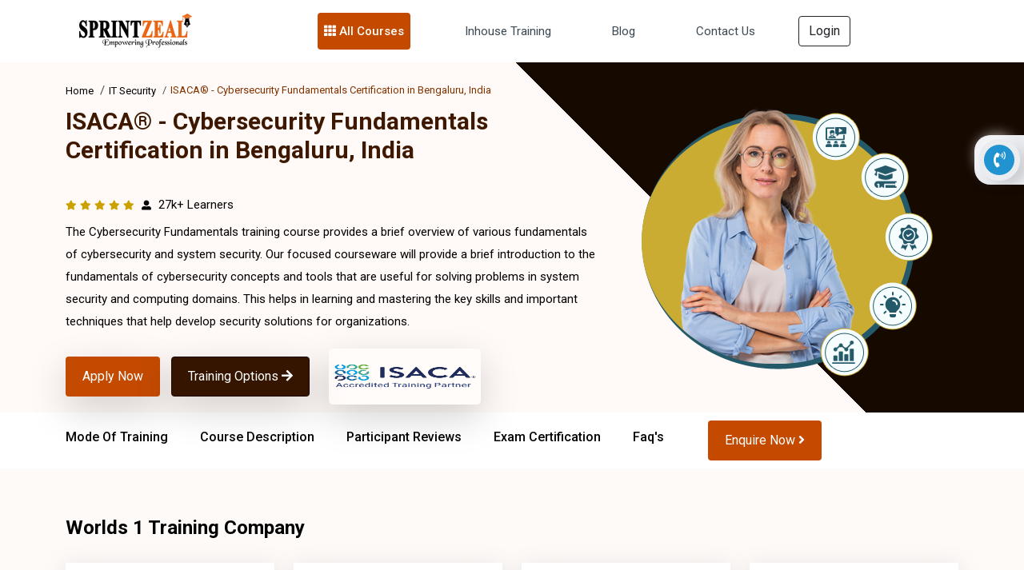

--- FILE ---
content_type: text/html; charset=UTF-8
request_url: https://www.sprintzeal.com/course/cybersecurity-fundamentals-certification-training/bengaluru
body_size: 48252
content:
<!DOCTYPE html>
<html xmlns="https://www.w3.org/1999/xhtml" dir="ltr" lang="en-US">
<head>
  <meta charset="utf-8" />
		<meta name="author" content="Themezhub" />
		<meta name="viewport" content="width=device-width, initial-scale=1, shrink-to-fit=no">
        <title>ISACA Cybersecurity Fundamentals Training | in Bengaluru</title>
        <meta http-equiv="Content-Type" content="text/html; charset=UTF-8" />      
        <meta http-equiv="Cache-control" content="public" />
		<meta name="description" content="Sprintzeal's Cybersecurity Fundamentals Training in Bengaluru is a ISACA Approved Training that helps you master the Fundamentals ." />
        <meta http-equiv="X-UA-Compatible" content="IE=edge" />
        <meta property="og:locale" content="en-US" />
       <meta name="robots" content="index, follow">
<link rel="canonical" href="https://www.sprintzeal.com/course/cybersecurity-fundamentals-certification-training/bengaluru" />
        <meta property="og:title" content="ISACA Cybersecurity Fundamentals Training | in Bengaluru" />
        <meta property="og:description" content="Sprintzeal's Cybersecurity Fundamentals Training in Bengaluru is a ISACA Approved Training that helps you master the Fundamentals ."/>
        <meta property="og:site_name" content="Sprintzeal.com" />
        <meta property="og:type" content="website" />
        <meta name="twitter:card" content="app"/>
        <meta name="twitter:site:id" content="@sprintzeal"/>
        <meta name="twitter:creator" content="@sprintzeal"/>
        <meta name="twitter:site" content="@sprintzeal" />
       
        <meta property="twitter:app:name:iphone" content="@sprintzeal"/>
            <meta property="twitter:app:id:iphone" content="74fdf03767895dda922313c052f47ac3" />
            <meta property="twitter:app:name:ipad" content="@sprintzeal" />
            <meta property="twitter:app:id:ipad" content="74fdf03767895dda922313c052f47ac3" />
        <!--<meta name="ahrefs-site-verification" content="967fc29b6bcdbe23d2cbc8930b074dd89d7590758c7ed8caef09254f2987fa3e">-->
        <meta name="ahrefs-site-verification" content="3b5cba3605553a74b0bc3de09c4dee400a1c123fb1b1ed44e760e0269bcbcac5">
        <meta name="google-site-verification" content="J_hhlWcA-S-qd0B6OpKl9OJy8Oz7Tuwsgx808OV9sek" />
        <meta name="twitter:text:title" content="ISACA Cybersecurity Fundamentals Training | in Bengaluru" />
            <meta name="twitter:title" content="ISACA Cybersecurity Fundamentals Training | in Bengaluru" />
                <meta name="twitter:description" content="Sprintzeal's Cybersecurity Fundamentals Training in Bengaluru is a ISACA Approved Training that helps you master the Fundamentals ." />
                    <meta name="twitter:image" content="https://d2ds8yldqp7gxv.cloudfront.net/Home+Small+Icons/sprint_tweet.png" />
                        <meta property="twitter:app:id:googleplay" content="com.edu.sprintzeal" />
                        <meta name="theme-color" content="#e8670e" />
                            <meta name="p:domain_verify" content="74fdf03767895dda922313c052f47ac3"/>
                            <meta name="facebook-domain-verification" content="x9sbw1fd9m8vy77cbzhtrzy7oa3x3z" />
                            <link rel="icon" type="image/png" href="https://www.sprintzeal.com/assets/images/favicon.png"/>
							    <link rel="apple-touch-icon" sizes="152x152" href="https://www.sprintzeal.com/assets/images/favicon.png"/>
					        <link rel="apple-touch-icon" sizes="120x120" href="https://www.sprintzeal.com/assets/images/favicon.png" />
					        <link rel="apple-touch-icon" sizes="76x76" href="https://www.sprintzeal.com/assets/images/favicon.png" />
					        <link rel="apple-touch-icon" sizes="60x60" href="https://www.sprintzeal.com/assets/images/favicon.png" />

  <!-- Bootstrap CSS -->
  <link rel="stylesheet" href="https://www.sprintzeal.com/assets/version_5/css/bootstrap.min.css?version=12" type="text/css" media="screen">
  <!-- <link href="https://cdn.jsdelivr.net/npm/bootstrap@5.1.3/dist/css/bootstrap.min.css" rel="stylesheet"> -->

  <link rel="stylesheet" href="https://www.sprintzeal.com/assets/version_5/css/owl.carousel.min.css?version=12" type="text/css" media="screen">
  <link rel="stylesheet" href="https://www.sprintzeal.com/assets/version_5/css/owl.theme.default.min.css?version=12" type="text/css" media="screen">
  <!-- <link rel="stylesheet" href="https://cdnjs.cloudflare.com/ajax/libs/OwlCarousel2/2.3.4/assets/owl.carousel.min.css">
  <link rel="stylesheet" href="https://cdnjs.cloudflare.com/ajax/libs/OwlCarousel2/2.3.4/assets/owl.theme.default.css"> -->
  
  <!-- Fontawesome CSS -->
  <!-- <link rel="stylesheet" href="https://cdnjs.cloudflare.com/ajax/libs/font-awesome/5.15.4/css/all.min.css" /> -->
  <link rel="stylesheet" href="https://www.sprintzeal.com/assets/version_5/css/all.min.css?version=12" type="text/css" media="screen">
  <!-- Custom CSS -->
  <link rel="stylesheet" href="https://www.sprintzeal.com/assets/version_5/css/style.css?version=14" type="text/css" media="screen">
  <!-- Custom CSS -->
  <link rel="stylesheet" href="https://www.sprintzeal.com/assets/version_5/css/responsive.css?version=12" type="text/css" media="screen">
  
  <!-- CSS -->
<link rel="stylesheet" href="https://cdnjs.cloudflare.com/ajax/libs/intl-tel-input/17.0.8/css/intlTelInput.min.css" />



<!-- Google Tag Manager (noscript) -->
<!--<noscript><iframe src="https://www.googletagmanager.com/ns.html?id=GTM-MXNQXGL"
height="0" width="0" style="display:none;visibility:hidden"></iframe></noscript>-->
<!-- End Google Tag Manager (noscript) -->
<!-- Google tag (gtag.js) -->
<!--<script async src="https://www.googletagmanager.com/gtag/js?id=AW-16490207661"></script>
<script>
  window.dataLayer = window.dataLayer || [];
  function gtag(){dataLayer.push(arguments);}
  gtag('js', new Date());

  gtag('config', 'AW-16490207661');
</script>-->	

<!--<script type="text/javascript">
    (function(c,l,a,r,i,t,y){
        c[a]=c[a]function(){(c[a].q=c[a].q[]).push(arguments)};
        t=l.createElement(r);t.async=1;t.src="https://www.clarity.ms/tag/"+i;
        y=l.getElementsByTagName(r)[0];y.parentNode.insertBefore(t,y);
    })(window, document, "clarity", "script", "tc2swnyqq0");
</script>-->

<script type="text/javascript">
    (function(c,l,a,r,i,t,y){
        c[a]=c[a]||function(){(c[a].q=c[a].q||[]).push(arguments)};
        t=l.createElement(r);t.async=1;t.src="https://www.clarity.ms/tag/"+i;
        y=l.getElementsByTagName(r)[0];y.parentNode.insertBefore(t,y);
    })(window, document, "clarity", "script", "tc2swnyqq0");
</script>

</head>

<body>
  
	
  <div class="wapper">
    		<!--<section class="header-top" style="padding: 8px 0;background: #c44a00;">
	      <div class="container">
	        <div class="row">
	          <div class="call-chat-mobile">
	            <ul>
	              <li> 
	               	              	</li>	             
	            </ul>
	          </div>
	        </div>
	      </div>
	    </section>-->
    <!-- Navigation Section -->
    <section class="mega-menu">
      <div class="container">

        <nav class="navbar navbar-expand-lg navbar-dark">
          <div class="container-fluid">
            <a class="navbar-brand" href="https://www.sprintzeal.com/">
              <img src="https://d2ds8yldqp7gxv.cloudfront.net/Home+Small+Icons/Sprintzeal_Logo.webp" width="150" height="52" alt="Sprintzeal Logo">
            </a>
            <button class="navbar-toggler" type="button" data-bs-toggle="collapse" data-bs-target="#main_nav"
              aria-expanded="false" aria-label="Toggle navigation">
              <span><i class="fas fa-bars"></i></span>
            </button>
            <div class="collapse navbar-collapse justify-content-center" id="main_nav">
              <ul class="navbar-nav">
			  			       <!--         <li class="nav-item dropdown" id="megaNavber">-->
     <!--           <a class="nav-link dropdown-toggle" href="#" data-bs-toggle="dropdown"> Master Degrees </a>-->
     <!--             <ul class="dropdown-menu dropdown-menu-course">-->
     <!--                  <!--             <li class="has-megasubmenu has-megasubmenu-course" id="has-megasubmenu-course">-->
                    <!--<h5 class="title">Domains</h5>-->
     <!--               <a class="dropdown-item" href="#"><span><i class="far fa-arrow-alt-circle-right"></i></span>  </a>-->
     <!--               <div class="megasubmenu dropdown-menu" id="megaNavlist">-->
					<!--	<div class="row">-->
					<!--	  <div class="mega-com-tittle">-->
					<!--		<h4></h4>-->
					<!--	  </div>-->
     <!--                         <div class="col-lg-6 col-sm-12 col-xs-12">-->
					<!--			  <h6 class="title">Degree</h6>-->
					<!--			  <ul class="mega-list-unstyled">-->
							            					<!--				 <li>-->
					<!--					 <a href="/">-->
					<!--					  <div class="mega-master-list">-->
					<!--						<img src="" class="img-fluid">-->
					<!--						<h3></h3>-->
					<!--						<p>-->
					<!--						  <span>Admission closes</span>-->
					<!--						  <span></span>-->
					<!--						  <span>|</span>-->
					<!--						  <span> Months</span>-->
					<!--						</p>-->
					<!--					  </div>-->
					<!--					</a>-->
					<!--				 </li>-->
								   
					<!--			  </ul>-->
     <!--                         </div>-->
     <!--                         <div class="col-lg-6 col-sm-12 col-xs-12">-->
     <!--                             <h6 class="title">Certifications</h6>-->
					<!--				<ul class="mega-list-unstyled">-->
					    									<!--				  <li>-->
					<!--					<a href="/">-->
					<!--					  <div class="mega-master-list">-->
					<!--						<img src="" class="img-fluid">-->
					<!--						<h3></h3>-->
					<!--						<p>-->
					<!--						  <span>Admission closes</span>-->
					<!--						  <span></span>-->
					<!--						  <span>|</span>-->
					<!--						  <span> Months</span>-->
					<!--						</p>-->
					<!--					  </div>-->
					<!--					</a>-->
					<!--				</li>-->
					<!--				 -->
					<!--			  </ul>-->
     <!--                         </div>-->
					<!--  </div>-->
     <!--             </div>-->
     <!--             </li>-->
				 <!-- -->
     <!--             </ul>-->
     <!--         </li>-->
			                  <li class="nav-item dropdown">
                  <a class="nav-link dropdown-toggle mega-dropdown" href="#" data-bs-toggle="dropdown"> <i
                      class="fas fa-th"></i> All Courses </a>
                  <ul class="dropdown-menu mega-item">
                  	                     <li class="has-megasubmenu">
                      <a class="dropdown-item" href="#"> Project Management &raquo; </a>
                      <div class="megasubmenu dropdown-menu">
                        <div class="row">
                          <div class="col-12">
                            <ul class="list-unstyled">
                            	                              <li><a href="https://www.sprintzeal.com/course/pmp-certification-training">PMP® Exam Prep Boot Camp</a></li> 
                                                            <li><a href="https://www.sprintzeal.com/course/prince2-foundation-certification-training">PRINCE2® Foundation</a></li> 
                                                            <li><a href="https://www.sprintzeal.com/course/prince2-practitioner-certification-training">PRINCE2® Practitioner</a></li> 
                                                            <li><a href="https://www.sprintzeal.com/course/prince2-foundation-practitioner-certification-training">PRINCE2® Foundation Practitioner</a></li> 
                                                            <li><a href="https://www.sprintzeal.com/course/capm-certification-training">CAPM® Certified Associate Project Management</a></li> 
                                                            <li><a href="https://www.sprintzeal.com/course/pmi-pba-certification-training">PMI PBA® Certification Training</a></li> 
                                                            <li><a href="https://www.sprintzeal.com/course/comptia-project-certification-training">CompTIA Project+</a></li> 
                                                            <li><a href="https://www.sprintzeal.com/course/federal-budget-process-certification-training">Federal Budget Process</a></li> 
                                                            <li><a href="https://www.sprintzeal.com/course/iso-21502-foundation-certification-training">ISO 21502 Foundation</a></li> 
                                                            <li><a href="https://www.sprintzeal.com/course/iso-215020-lead-project-manager-certification-training">ISO 21502 Lead Project Manager</a></li> 
                                                            <li><a href="https://www.sprintzeal.com/course/iso-20400-lead-manager-certification-training">ISO 20400 Lead Manager</a></li> 
                                                            <li><a href="https://www.sprintzeal.com/course/iso-50001-lead-auditor-certification-training">ISO 50001 Lead Auditor</a></li> 
                                                            <li><a href="https://www.sprintzeal.com/course/iso-50001-lead-implementer-certification-training">ISO 50001 Lead Implementer</a></li> 
                                                            <li><a href="https://www.sprintzeal.com/course/iso-50001-foundation-certification-training">ISO 50001 Foundation</a></li> 
                                                            <li><a href="https://www.sprintzeal.com/course/certified-procurement-professional-certification-training">CILT Certified Procurement Professional (CPP)</a></li> 
                                                            <li><a href="https://www.sprintzeal.com/course/cilt-endorsed-purchasing-management-certification-training">CILT Endorsed Purchasing Management and Cost Saving Techniques</a></li> 
                                                           
                            </ul>
                          </div>
                        </div>
                      </div>
                    </li>
                                        <li class="has-megasubmenu">
                      <a class="dropdown-item" href="#"> Quality Management &raquo; </a>
                      <div class="megasubmenu dropdown-menu">
                        <div class="row">
                          <div class="col-12">
                            <ul class="list-unstyled">
                            	                              <li><a href="https://www.sprintzeal.com/course/six-sigma-yellow-belt-certification-training">Six Sigma Yellow Belt</a></li> 
                                                            <li><a href="https://www.sprintzeal.com/course/six-sigma-green-belt-certification-training">Six Sigma Green Belt</a></li> 
                                                            <li><a href="https://www.sprintzeal.com/course/six-sigma-black-belt-certification-training">Six Sigma Black Belt</a></li> 
                                                            <li><a href="https://www.sprintzeal.com/course/lean-six-sigma-green-belt-certification-training">Lean Six Sigma Green Belt</a></li> 
                                                            <li><a href="https://www.sprintzeal.com/course/lean-six-sigma-black-belt-certification-training">Lean Six Sigma Black Belt</a></li> 
                                                            <li><a href="https://www.sprintzeal.com/course/iso-9001-foundation-certification-training">ISO 9001 Foundation</a></li> 
                                                            <li><a href="https://www.sprintzeal.com/course/iso-9001-lead-auditor-certification-training">ISO 9001 Lead Auditor</a></li> 
                                                            <li><a href="https://www.sprintzeal.com/course/iso-9001-lead-implementer-certification-training">ISO 9001 Lead Implementer</a></li> 
                                                            <li><a href="https://www.sprintzeal.com/course/iso-13485-foundation-certification-training">ISO 13485 Foundation</a></li> 
                                                            <li><a href="https://www.sprintzeal.com/course/iso-13485-lead-implementer-certification-training">ISO 13485 Lead Implementer</a></li> 
                                                            <li><a href="https://www.sprintzeal.com/course/iso-13485-lead-auditor-certification-training">ISO 13485 Lead Auditor</a></li> 
                                                            <li><a href="https://www.sprintzeal.com/course/iso-iec-17025-foundation-certification-training">ISO/IEC 17025 Foundation</a></li> 
                                                            <li><a href="https://www.sprintzeal.com/course/iso-45001-foundation-certification-training">ISO 45001 Foundation</a></li> 
                                                            <li><a href="https://www.sprintzeal.com/course/iso-45001-lead-auditor-certification-training">ISO 45001 Lead Auditor</a></li> 
                                                            <li><a href="https://www.sprintzeal.com/course/iso-45001-lead-implementer-certification-training">ISO 45001 Lead Implementer</a></li> 
                                                            <li><a href="https://www.sprintzeal.com/course/iso-45001-transition-certification-training">ISO 45001 Transition</a></li> 
                                                            <li><a href="https://www.sprintzeal.com/course/iso-iec-17025-lead-implementer-certification-training">ISO/IEC 17025 Lead Implementer</a></li> 
                                                            <li><a href="https://www.sprintzeal.com/course/iso-iec-17025-lead-assessor-certification-training">ISO/IEC 17025 Lead Assessor</a></li> 
                                                            <li><a href="https://www.sprintzeal.com/course/iso-22000-lead-auditor-certification-training">ISO 22000 Lead Auditor</a></li> 
                                                            <li><a href="https://www.sprintzeal.com/course/iso-22000-foundation-certification-training">ISO 22000 Foundation</a></li> 
                                                            <li><a href="https://www.sprintzeal.com/course/iso-22000-lead-implementer-certification-training">ISO 22000 Lead Implementer</a></li> 
                                                           
                            </ul>
                          </div>
                        </div>
                      </div>
                    </li>
                                        <li class="has-megasubmenu">
                      <a class="dropdown-item" href="#"> IT Service Management &raquo; </a>
                      <div class="megasubmenu dropdown-menu">
                        <div class="row">
                          <div class="col-12">
                            <ul class="list-unstyled">
                            	                              <li><a href="https://www.sprintzeal.com/course/itil-v4-foundation-certification-training">ITIL® V4 Foundation Training</a></li> 
                                                            <li><a href="https://www.sprintzeal.com/course/togaf-certification-training">TOGAF® 10</a></li> 
                                                            <li><a href="https://www.sprintzeal.com/course/itil-strategist-dpi-certification-training">ITIL 4 Strategist – Direct, Plan And Improve</a></li> 
                                                            <li><a href="https://www.sprintzeal.com/course/itil-specialist-cds-certification-training">ITIL 4 Specialist: Create, Deliver and Support</a></li> 
                                                            <li><a href="https://www.sprintzeal.com/course/itil-specialist-high-velocity-it-certification-training">ITIL 4 Specialist High Velocity IT</a></li> 
                                                            <li><a href="https://www.sprintzeal.com/course/itil-specialist-drive-stakeholder-value-certification-training">ITIL 4 Specialist Drive Stakeholder Value Certification</a></li> 
                                                            <li><a href="https://www.sprintzeal.com/course/itil-managing-professional-transition-certification-training">ITIL 4 Managing Professional Transition</a></li> 
                                                            <li><a href="https://www.sprintzeal.com/course/comptia-it-fundamentals-certification-training">CompTIA IT Fundamentals +</a></li> 
                                                            <li><a href="https://www.sprintzeal.com/course/iso-iec-20000-foundation-certification-training">ISO/IEC 20000 Foundation</a></li> 
                                                            <li><a href="https://www.sprintzeal.com/course/iso-iec-20000-lead-implementer-certification-training">ISO/IEC 20000 Lead Implementer</a></li> 
                                                            <li><a href="https://www.sprintzeal.com/course/iso-iec-20000-lead-auditor-certification-training">ISO/IEC 20000 Lead Auditor</a></li> 
                                                           
                            </ul>
                          </div>
                        </div>
                      </div>
                    </li>
                                        <li class="has-megasubmenu">
                      <a class="dropdown-item" href="#"> Agile Management &raquo; </a>
                      <div class="megasubmenu dropdown-menu">
                        <div class="row">
                          <div class="col-12">
                            <ul class="list-unstyled">
                            	                              <li><a href="https://www.sprintzeal.com/course/devops-certification-training">DevOps Implementation Boot Camp</a></li> 
                                                            <li><a href="https://www.sprintzeal.com/course/pmi-acp-agile-certified-practitioner-certification-training">PMI - ACP® - Agile Certified Practitioner</a></li> 
                                                            <li><a href="https://www.sprintzeal.com/course/cspo-certified-scrum-product-owner-certification-training">CSPO® - Certified Scrum Product Owner</a></li> 
                                                            <li><a href="https://www.sprintzeal.com/course/csm-certified-scrum-master-certification-training">CSM® - Certified Scrum Master</a></li> 
                                                            <li><a href="https://www.sprintzeal.com/course/pmi-sp-scheduling-professional-certification-training">PMI-SP® - Scheduling Professional</a></li> 
                                                            <li><a href="https://www.sprintzeal.com/course/pmi-rmp-risk-management-professional-certification-training">PMI-RMP® - Risk Management Professional</a></li> 
                                                            <li><a href="https://www.sprintzeal.com/course/prince2-agile-certification-training">PRINCE2® Agile - Foundation Practitioner</a></li> 
                                                            <li><a href="https://www.sprintzeal.com/course/leading-safe-agilist-certification-training">Leading SAFe® 5 Agilist</a></li> 
                                                            <li><a href="https://www.sprintzeal.com/course/professional-scrum-master-psm-certification-training">PSM® - Professional Scrum Master Certification</a></li> 
                                                            <li><a href="https://www.sprintzeal.com/course/pgmp-exam-prep-certification-training">PgMP Exam Prep Training</a></li> 
                                                           
                            </ul>
                          </div>
                        </div>
                      </div>
                    </li>
                                        <li class="has-megasubmenu">
                      <a class="dropdown-item" href="#"> Business Management &raquo; </a>
                      <div class="megasubmenu dropdown-menu">
                        <div class="row">
                          <div class="col-12">
                            <ul class="list-unstyled">
                            	                              <li><a href="https://www.sprintzeal.com/course/cbap-certified-business-analysis-certification-training">CBAP® - Certified Business Analysis</a></li> 
                                                            <li><a href="https://www.sprintzeal.com/course/ccba-certification-training">CCBA® - Capability in Business Analysis</a></li> 
                                                            <li><a href="https://www.sprintzeal.com/course/communication-skills-certification-training">Effective Communication Skills</a></li> 
                                                            <li><a href="https://www.sprintzeal.com/course/confidence-building-certification-training">Confidence Building</a></li> 
                                                            <li><a href="https://www.sprintzeal.com/course/iso-iec-38500-it-foundation-certification-training">ISO/IEC 38500 IT Foundation</a></li> 
                                                            <li><a href="https://www.sprintzeal.com/course/iso-iec-38500-it-corporate-governance-manager-certification-training">ISO/IEC 38500 IT Corporate Governance Manager</a></li> 
                                                            <li><a href="https://www.sprintzeal.com/course/iso-iec-38500-lead-it-corporate-governance-manager-certification-training">ISO/IEC 38500 Lead IT Corporate Governance Manager</a></li> 
                                                            <li><a href="https://www.sprintzeal.com/course/iso-ts-22317-bia-foundation-certification-training">ISO/TS 22317 BIA Foundation</a></li> 
                                                            <li><a href="https://www.sprintzeal.com/course/iso-22301-foundation-certification-training">ISO 22301 Foundation</a></li> 
                                                            <li><a href="https://www.sprintzeal.com/course/iso-22301-lead-implementer-certification-training">ISO 22301 Lead Implementer</a></li> 
                                                            <li><a href="https://www.sprintzeal.com/course/iso-22301-lead-auditor-certification-training">ISO 22301 Lead Auditor</a></li> 
                                                            <li><a href="https://www.sprintzeal.com/course/iso-14001-foundation-certification-training">ISO 14001 Foundation</a></li> 
                                                            <li><a href="https://www.sprintzeal.com/course/iso-22301-2019-transition-certification-training">ISO 22301:2019 Transition</a></li> 
                                                            <li><a href="https://www.sprintzeal.com/course/iso-14001-lead-auditor-certification-training">ISO 14001 Lead Auditor</a></li> 
                                                            <li><a href="https://www.sprintzeal.com/course/iso-14001-lead-implementer-certification-training">ISO 14001 Lead Implementer</a></li> 
                                                            <li><a href="https://www.sprintzeal.com/course/iso-37101-lead-auditor-certification-training">ISO 37101 Lead Auditor</a></li> 
                                                            <li><a href="https://www.sprintzeal.com/course/iso-37101-foundation-certification-training">ISO 37101 Foundation</a></li> 
                                                            <li><a href="https://www.sprintzeal.com/course/iso-37101-lead-implementer-certification-training">ISO 37101 Lead Implementer</a></li> 
                                                            <li><a href="https://www.sprintzeal.com/course/iso-26000-foundation-certification-training">ISO 26000 Foundation</a></li> 
                                                            <li><a href="https://www.sprintzeal.com/course/iso-26000-lead-manager-certification-training">ISO 26000 Lead Manager</a></li> 
                                                            <li><a href="https://www.sprintzeal.com/course/iso-ts-223182015-certification-training">Supply Chain Aspects of Business Continuity ISO TS 22318:2015</a></li> 
                                                           
                            </ul>
                          </div>
                        </div>
                      </div>
                    </li>
                                        <li class="has-megasubmenu">
                      <a class="dropdown-item" href="#"> Digital Marketing &raquo; </a>
                      <div class="megasubmenu dropdown-menu">
                        <div class="row">
                          <div class="col-12">
                            <ul class="list-unstyled">
                            	                              <li><a href="https://www.sprintzeal.com/course/digital-marketing-expert-certification-training">Digital Marketing Masters Program</a></li> 
                                                           
                            </ul>
                          </div>
                        </div>
                      </div>
                    </li>
                                        <li class="has-megasubmenu">
                      <a class="dropdown-item" href="#"> Data Science &raquo; </a>
                      <div class="megasubmenu dropdown-menu">
                        <div class="row">
                          <div class="col-12">
                            <ul class="list-unstyled">
                            	                              <li><a href="https://www.sprintzeal.com/course/big-data-hadoop-and-spark-developer-certification-training">Big Data Hadoop and Spark Developer</a></li> 
                                                            <li><a href="https://www.sprintzeal.com/course/big-data-hadoop-analyst-certification-training">Big Data Hadoop Analyst</a></li> 
                                                            <li><a href="https://www.sprintzeal.com/course/data-science-master-program-certification-training">Data Science Master Program</a></li> 
                                                            <li><a href="https://www.sprintzeal.com/course/comptia-data-certification-training">CompTIA Data+</a></li> 
                                                            <li><a href="https://www.sprintzeal.com/course/devsecops-certification-training">DevSecOps Foundation</a></li> 
                                                            <li><a href="https://www.sprintzeal.com/course/informatica-certification-training">Informatica</a></li> 
                                                            <li><a href="https://www.sprintzeal.com/course/data-engineer-certification-training">Certified Data Engineer (CDE) DS2150</a></li> 
                                                            <li><a href="https://www.sprintzeal.com/course/machine-learning-expert-certification-training">Certified Machine Learning Expert (CMLE) DS2040</a></li> 
                                                            <li><a href="https://www.sprintzeal.com/course/data-science-developer-certification-training">Certified Data Science Developer (CDSD) DS2020</a></li> 
                                                            <li><a href="https://www.sprintzeal.com/course/data-scientist-certification-training">Certified Data Scientist (CDS) DS1050</a></li> 
                                                            <li><a href="https://www.sprintzeal.com/course/data-scientist-in-finance-certification-training">Certified Data Scientist Finance (CDSFIN) DS2130</a></li> 
                                                            <li><a href="https://www.sprintzeal.com/course/hr-data-scientist-certification-training">Certified Data Scientist HR (CDSHR) DS2110</a></li> 
                                                            <li><a href="https://www.sprintzeal.com/course/data-science-for-marketing-certification-training">Certified Data Scientist Marketing (CDSMKT) DS2140</a></li> 
                                                            <li><a href="https://www.sprintzeal.com/course/certified-data-scientist-operations-certification-training">Certified Data Scientist Operations (CDSOPS) DS2120</a></li> 
                                                            <li><a href="https://www.sprintzeal.com/course/mlops-engineer-certification-training">Certified MLOps Engineer (CMOE) DS2160</a></li> 
                                                            <li><a href="https://www.sprintzeal.com/course/data-science-certified-manager-certification-training">Data Science Certified Manager (DSCM) DS2070</a></li> 
                                                            <li><a href="https://www.sprintzeal.com/course/data-science-foundation-certification-training">Data Science Foundation (DSF) DS2010</a></li> 
                                                           
                            </ul>
                          </div>
                        </div>
                      </div>
                    </li>
                                        <li class="has-megasubmenu">
                      <a class="dropdown-item" href="#"> Programming Language &raquo; </a>
                      <div class="megasubmenu dropdown-menu">
                        <div class="row">
                          <div class="col-12">
                            <ul class="list-unstyled">
                            	                              <li><a href="https://www.sprintzeal.com/course/javascript-certification-training">JavaScript</a></li> 
                                                            <li><a href="https://www.sprintzeal.com/course/full-stack-developer-master-program-certification-training">Full Stack Developer Master Program</a></li> 
                                                           
                            </ul>
                          </div>
                        </div>
                      </div>
                    </li>
                                        <li class="has-megasubmenu">
                      <a class="dropdown-item" href="#"> Microsoft Program &raquo; </a>
                      <div class="megasubmenu dropdown-menu">
                        <div class="row">
                          <div class="col-12">
                            <ul class="list-unstyled">
                            	                              <li><a href="https://www.sprintzeal.com/course/microsoft-excel-certification-training">Microsoft Excel Training</a></li> 
                                                            <li><a href="https://www.sprintzeal.com/course/microsoft-power-bi-certification-training">Microsoft Power BI</a></li> 
                                                           
                            </ul>
                          </div>
                        </div>
                      </div>
                    </li>
                                        <li class="has-megasubmenu">
                      <a class="dropdown-item" href="#"> AI and Machine Learning &raquo; </a>
                      <div class="megasubmenu dropdown-menu">
                        <div class="row">
                          <div class="col-12">
                            <ul class="list-unstyled">
                            	                              <li><a href="https://www.sprintzeal.com/course/artificial-intelligence-certification-training">AI and Machine Learning Masters Program</a></li> 
                                                            <li><a href="https://www.sprintzeal.com/course/iso-iec-42001-lead-implementer-certification-training">ISO/IEC 42001 Lead Implementer</a></li> 
                                                            <li><a href="https://www.sprintzeal.com/course/iso-iec-42001-foundation-certification-training">ISO/IEC 42001 Foundation</a></li> 
                                                            <li><a href="https://www.sprintzeal.com/course/iso-iec-42001-lead-auditor-certification-training">ISO/IEC 42001 Lead Auditor</a></li> 
                                                            <li><a href="https://www.sprintzeal.com/course/artificial-intelligence-certified-executive-certification-training">Artificial Intelligence Certified Executive (AICE) AI3090</a></li> 
                                                            <li><a href="https://www.sprintzeal.com/course/artificial-intelligence-foundation-certification-training">Artificial Intelligence Foundation (AIF) AI3010</a></li> 
                                                            <li><a href="https://www.sprintzeal.com/course/artificial-intelligence-expert-certification-training">Certified Artificial Intelligence Expert (CAIE) AI3050</a></li> 
                                                            <li><a href="https://www.sprintzeal.com/course/computer-vision-expert-certification-training">Certified Computer Vision Expert (CCVE) AI3080</a></li> 
                                                            <li><a href="https://www.sprintzeal.com/course/deep-learning-expert-certification-training">Certified Deep Learning Expert (CDLE) AI3060</a></li> 
                                                            <li><a href="https://www.sprintzeal.com/course/machine-learning-associate-certification-training">Certified Machine Learning Associate (CMLA) AI3020</a></li> 
                                                            <li><a href="https://www.sprintzeal.com/course/natural-language-processing-expert-certification-training">Certified Natural Language Processing Expert (CNLPE) AI3070</a></li> 
                                                           
                            </ul>
                          </div>
                        </div>
                      </div>
                    </li>
                                        <li class="has-megasubmenu">
                      <a class="dropdown-item" href="#"> IT Security &raquo; </a>
                      <div class="megasubmenu dropdown-menu">
                        <div class="row">
                          <div class="col-12">
                            <ul class="list-unstyled">
                            	                              <li><a href="https://www.sprintzeal.com/course/cissp-certification-training">CISSP®  - Certified Information System Security Professional</a></li> 
                                                            <li><a href="https://www.sprintzeal.com/course/cisa-certified-information-system-auditor-certification-training">CISA® - Certified Information System Auditor</a></li> 
                                                            <li><a href="https://www.sprintzeal.com/course/cobit-5-foundation-certification-training">COBIT® 2019 Foundation</a></li> 
                                                            <li><a href="https://www.sprintzeal.com/course/cism-certification-training">CISM® - Certified Information Security Manager</a></li> 
                                                            <li><a href="https://www.sprintzeal.com/course/comptia-server-certification-training">CompTIA Server+ Certification</a></li> 
                                                            <li><a href="https://www.sprintzeal.com/course/comptia-pentest-certification-training">CompTIA PenTest+ Certification</a></li> 
                                                            <li><a href="https://www.sprintzeal.com/course/comptia-cysa-certification-training">CompTIA CySA+</a></li> 
                                                            <li><a href="https://www.sprintzeal.com/course/cybersecurity-fundamentals-certification-training">Cybersecurity Fundamentals ISACA®</a></li> 
                                                            <li><a href="https://www.sprintzeal.com/course/ccsp-certification-training">CCSP® - Certified Cloud Security Professional</a></li> 
                                                            <li><a href="https://www.sprintzeal.com/course/iso-27001-lead-auditor-certification-training">ISO 27001 Lead Auditor</a></li> 
                                                            <li><a href="https://www.sprintzeal.com/course/cybersecurity-fundamentals-specialist-certification-training">Cybersecurity Fundamentals Specialist</a></li> 
                                                            <li><a href="https://www.sprintzeal.com/course/cybersecurity-risk-assessment-specialist-certification-training">Cybersecurity Risk Assessment Specialist</a></li> 
                                                            <li><a href="https://www.sprintzeal.com/course/cybersecurity-design-specialist-certification-training">Cybersecurity Design Specialist</a></li> 
                                                            <li><a href="https://www.sprintzeal.com/course/cybersecurity-maintenance-specialist-certification-training">Cybersecurity Maintenance Specialist</a></li> 
                                                            <li><a href="https://www.sprintzeal.com/course/governance-risk-and-compliance-certification-training">CGRC® - Governance Risk and Compliance</a></li> 
                                                            <li><a href="https://www.sprintzeal.com/course/certified-in-cybersecurity-certification-training">Certified in Cybersecurity Certification</a></li> 
                                                            <li><a href="https://www.sprintzeal.com/course/sscp-certification-training">SSCP – Systems Security Certified Practitioner</a></li> 
                                                            <li><a href="https://www.sprintzeal.com/course/csslp-certification-training">CSSLP – Certified Secure Software Lifecycle Professional</a></li> 
                                                            <li><a href="https://www.sprintzeal.com/course/issap-certification-training">ISSAP – Information Systems Security Architecture Professional</a></li> 
                                                            <li><a href="https://www.sprintzeal.com/course/issep-certification-training">ISSEP – Information Systems Security Engineering Professional</a></li> 
                                                            <li><a href="https://www.sprintzeal.com/course/issmp-certification-training">ISSMP – Information Systems Security Management Professional</a></li> 
                                                            <li><a href="https://www.sprintzeal.com/course/crisc-certification-training">CRISC - Certified in Risk and Information Systems Control</a></li> 
                                                            <li><a href="https://www.sprintzeal.com/course/cdpse-certification-training">CDPSE - Certified Data Privacy Solutions Engineer</a></li> 
                                                            <li><a href="https://www.sprintzeal.com/course/cgeit-certification-training">CGEIT - Certified in Governance of Enterprise IT</a></li> 
                                                            <li><a href="https://www.sprintzeal.com/course/cet-certification-training">CET - Certified in Emerging Technology Certification</a></li> 
                                                            <li><a href="https://www.sprintzeal.com/course/itca-certification-training">ITCA - Information Technology Certified Associate</a></li> 
                                                            <li><a href="https://www.sprintzeal.com/course/iso-22317-bia-certification-training">ISO 22317 Business Impact Analysis</a></li> 
                                                           
                            </ul>
                          </div>
                        </div>
                      </div>
                    </li>
                                        <li class="has-megasubmenu">
                      <a class="dropdown-item" href="#"> Cloud Computing &raquo; </a>
                      <div class="megasubmenu dropdown-menu">
                        <div class="row">
                          <div class="col-12">
                            <ul class="list-unstyled">
                            	                              <li><a href="https://www.sprintzeal.com/course/aws-developer-associate-certification-training">AWS Developer Associate</a></li> 
                                                            <li><a href="https://www.sprintzeal.com/course/aws-sysops-associate-certification-training">AWS SysOps Associate</a></li> 
                                                            <li><a href="https://www.sprintzeal.com/course/aws-certification-training">AWS Solution Architect</a></li> 
                                                            <li><a href="https://www.sprintzeal.com/course/aws-certified-solution-architect-professional-certification-training">AWS Certified Solution Architect Professional</a></li> 
                                                            <li><a href="https://www.sprintzeal.com/course/aws-certified-devops-engineer-certification-training">AWS Certified DevOps Engineer Certification Training</a></li> 
                                                            <li><a href="https://www.sprintzeal.com/course/comptia-cloud-essentials-certification-training">CompTIA Cloud Essentials+ Certification</a></li> 
                                                            <li><a href="https://www.sprintzeal.com/course/comptia-cloud-certification-training">CompTIA Cloud+</a></li> 
                                                            <li><a href="https://www.sprintzeal.com/course/comptia-linux-certification-training">CompTIA Linux+</a></li> 
                                                            <li><a href="https://www.sprintzeal.com/course/azure-administrator-certification-training">Microsoft Azure Administrator Associate AZ-104</a></li> 
                                                            <li><a href="https://www.sprintzeal.com/course/azure-infrastructure-certification-training">Microsoft Azure Infrastructure Solutions (AZ-305)</a></li> 
                                                            <li><a href="https://www.sprintzeal.com/course/aws-certified-data-engineer-associate-certification-training">AWS Certified Data Engineer Associate</a></li> 
                                                            <li><a href="https://www.sprintzeal.com/course/az-900-certification-training">Azure Fundamentals (AZ-900)</a></li> 
                                                            <li><a href="https://www.sprintzeal.com/course/az-104-certification-training">Azure Administrator Associate (AZ-104)</a></li> 
                                                            <li><a href="https://www.sprintzeal.com/course/az-400-certification-training">Azure DevOps Engineer Expert AZ-400</a></li> 
                                                            <li><a href="https://www.sprintzeal.com/course/az-500-certification-training">Azure Security Engineer Associate AZ-500</a></li> 
                                                            <li><a href="https://www.sprintzeal.com/course/pl-300-certification-training">Power BI Data Analyst Associate PL-300</a></li> 
                                                            <li><a href="https://www.sprintzeal.com/course/dp-203-certification-training">Data Engineering on Microsoft Azure (DP-203)</a></li> 
                                                           
                            </ul>
                          </div>
                        </div>
                      </div>
                    </li>
                                        <li class="has-megasubmenu">
                      <a class="dropdown-item" href="#"> IT Hardware and Networking &raquo; </a>
                      <div class="megasubmenu dropdown-menu">
                        <div class="row">
                          <div class="col-12">
                            <ul class="list-unstyled">
                            	                              <li><a href="https://www.sprintzeal.com/course/ccna-cisco-certified-network-associate-certification-training">CCNA® - Cisco Certified Network Associate</a></li> 
                                                            <li><a href="https://www.sprintzeal.com/course/ccnp-cisco-certified-network-professionals-certification-training">CCNP® - Cisco Certified Network Professionals</a></li> 
                                                            <li><a href="https://www.sprintzeal.com/course/ccie-enterprise-wireless-cisco-certified-internetwork-wireless-certification-training">CCIE®  Enterprise Wireless - Cisco Certified Internetwork Wireless</a></li> 
                                                            <li><a href="https://www.sprintzeal.com/course/ccie-security-v6-cisco-certified-internetwork-expert-security-certification-training">CCIE®  Security V6.0 Lab Exam Prep Training</a></li> 
                                                            <li><a href="https://www.sprintzeal.com/course/ccie-data-center-v3-cisco-certified-internetwork-expert-data-center-certification-training">CCIE® Data Center V3.0 - Cisco Certified Internetwork Expert Data Center</a></li> 
                                                            <li><a href="https://www.sprintzeal.com/course/ccie-enterprise-infrastructure-1-certification-training">CCIE® Enterprise Infrastructure 1.1</a></li> 
                                                            <li><a href="https://www.sprintzeal.com/course/ccdp-cisco-certified-design-professional-certification-training">CCDP® - Cisco Certified Design Professional</a></li> 
                                                            <li><a href="https://www.sprintzeal.com/course/ccde-cisco-certified-design-expert-certification-training">CCDE® - Cisco Design Expert</a></li> 
                                                            <li><a href="https://www.sprintzeal.com/course/comptia-certification-training">CompTIA A+</a></li> 
                                                            <li><a href="https://www.sprintzeal.com/course/comptia-security-certification-training">CompTIA Security+</a></li> 
                                                            <li><a href="https://www.sprintzeal.com/course/comptia-casp-certification-training">CompTIA SecurityX</a></li> 
                                                            <li><a href="https://www.sprintzeal.com/course/comptia-network-plus-certification-training">CompTIA Network+</a></li> 
                                                           
                            </ul>
                          </div>
                        </div>
                      </div>
                    </li>
                                        <li class="has-megasubmenu">
                      <a class="dropdown-item" href="#"> Workplace Skill Building &raquo; </a>
                      <div class="megasubmenu dropdown-menu">
                        <div class="row">
                          <div class="col-12">
                            <ul class="list-unstyled">
                            	                              <li><a href="https://www.sprintzeal.com/course/problem-solving-course-training">Effective Problem Solving Course</a></li> 
                                                            <li><a href="https://www.sprintzeal.com/course/conflict-resolution-training">Conflict Resolution Training</a></li> 
                                                            <li><a href="https://www.sprintzeal.com/course/time-management-training">Time Management Training</a></li> 
                                                            <li><a href="https://www.sprintzeal.com/course/sales-training">Sales Training</a></li> 
                                                            <li><a href="https://www.sprintzeal.com/course/negotiation-skills-training">Negotiation Skills Training</a></li> 
                                                            <li><a href="https://www.sprintzeal.com/course/social-skills-training">Social Skills Training</a></li> 
                                                            <li><a href="https://www.sprintzeal.com/course/customer-focus-skills-training">Customer Focus Skills Training</a></li> 
                                                            <li><a href="https://www.sprintzeal.com/course/telesales-training">Telesales Training</a></li> 
                                                            <li><a href="https://www.sprintzeal.com/course/strategic-decision-making-training">Strategic Decision Making Training</a></li> 
                                                            <li><a href="https://www.sprintzeal.com/course/presentation-skills-training">Advanced Presentation Skills Training</a></li> 
                                                            <li><a href="https://www.sprintzeal.com/course/complaints-handling-training">Complaints Handling Training</a></li> 
                                                            <li><a href="https://www.sprintzeal.com/course/stress-management-training">Stress Management Training</a></li> 
                                                            <li><a href="https://www.sprintzeal.com/course/productivity-training">Productivity Training</a></li> 
                                                            <li><a href="https://www.sprintzeal.com/course/auditor-skills-training">Auditor Skills Training</a></li> 
                                                            <li><a href="https://www.sprintzeal.com/course/technical-report-writing-training">Technical Report Writing Training</a></li> 
                                                            <li><a href="https://www.sprintzeal.com/course/interviewing-skills-training">Interviewing Skills Training</a></li> 
                                                            <li><a href="https://www.sprintzeal.com/course/job-analysis-skills">Job Analysis Skills</a></li> 
                                                            <li><a href="https://www.sprintzeal.com/course/facilitation-skills-training">Facilitation Skills Training</a></li> 
                                                           
                            </ul>
                          </div>
                        </div>
                      </div>
                    </li>
                                        <li class="has-megasubmenu">
                      <a class="dropdown-item" href="#"> Leadership and Management &raquo; </a>
                      <div class="megasubmenu dropdown-menu">
                        <div class="row">
                          <div class="col-12">
                            <ul class="list-unstyled">
                            	                              <li><a href="https://www.sprintzeal.com/course/leadership-training">Leadership Skills Training</a></li> 
                                                            <li><a href="https://www.sprintzeal.com/course/coaching-and-mentoring-skills-training">Coaching And Mentoring Skills Training</a></li> 
                                                            <li><a href="https://www.sprintzeal.com/course/new-manager-training">Management Skills For New Managers</a></li> 
                                                            <li><a href="https://www.sprintzeal.com/course/change-leadership-training">Change Management for Leaders</a></li> 
                                                            <li><a href="https://www.sprintzeal.com/course/teamwork-training">Teamwork Training</a></li> 
                                                            <li><a href="https://www.sprintzeal.com/course/leadership-influence-training">Leadership Influence Training</a></li> 
                                                            <li><a href="https://www.sprintzeal.com/course/recruitment-training--for-managers">Recruitment Training For Managers</a></li> 
                                                            <li><a href="https://www.sprintzeal.com/course/employee-motivation-training">Employee Motivation Training</a></li> 
                                                            <li><a href="https://www.sprintzeal.com/course/performance-appraisal-training">Performance Appraisal Training</a></li> 
                                                            <li><a href="https://www.sprintzeal.com/course/group-dynamics-training">Group Dynamics Training</a></li> 
                                                            <li><a href="https://www.sprintzeal.com/course/360-degree-feedback-training">360 Degree Feedback Training</a></li> 
                                                            <li><a href="https://www.sprintzeal.com/course/delegation-skills-training">Delegation Skills for Leaders</a></li> 
                                                            <li><a href="https://www.sprintzeal.com/course/hr-fundamentals-training">Human Resource Management Fundamentals</a></li> 
                                                            <li><a href="https://www.sprintzeal.com/course/change-management-training">Change Management Skills Training</a></li> 
                                                            <li><a href="https://www.sprintzeal.com/course/training-needs-analysis-training">TNA - Training Needs Analysis Program</a></li> 
                                                            <li><a href="https://www.sprintzeal.com/course/employee-absenteeism-management">Employee Absenteeism Management</a></li> 
                                                            <li><a href="https://www.sprintzeal.com/course/job-design-skills-training">Job Design Skills</a></li> 
                                                            <li><a href="https://www.sprintzeal.com/course/business-meetings-training">Business Meetings Training</a></li> 
                                                           
                            </ul>
                          </div>
                        </div>
                      </div>
                    </li>
                                        <li class="has-megasubmenu">
                      <a class="dropdown-item" href="#"> Corporate Training and Development &raquo; </a>
                      <div class="megasubmenu dropdown-menu">
                        <div class="row">
                          <div class="col-12">
                            <ul class="list-unstyled">
                            	                              <li><a href="https://www.sprintzeal.com/course/corporate-culture-training">Corporate Culture Training</a></li> 
                                                            <li><a href="https://www.sprintzeal.com/course/corporate-structure-training">Corporate Structure Training</a></li> 
                                                            <li><a href="https://www.sprintzeal.com/course/strategic-performance-training">Strategic Performance Training</a></li> 
                                                            <li><a href="https://www.sprintzeal.com/course/competency-development-training">Competency Development Training</a></li> 
                                                            <li><a href="https://www.sprintzeal.com/course/business-excellence-training">Business Excellence Training</a></li> 
                                                            <li><a href="https://www.sprintzeal.com/course/quality-management-training">Quality Management Training</a></li> 
                                                            <li><a href="https://www.sprintzeal.com/course/strategic-management-training">Strategic Management Training</a></li> 
                                                            <li><a href="https://www.sprintzeal.com/course/organizational-behavior-training">Organizational Behavior Training</a></li> 
                                                            <li><a href="https://www.sprintzeal.com/course/work-organization-skills-training">Work Organization Skills</a></li> 
                                                            <li><a href="https://www.sprintzeal.com/course/organizational-issues-training">Organizational Issues Training</a></li> 
                                                            <li><a href="https://www.sprintzeal.com/course/strategic-leadership-training">Strategic Leadership Training</a></li> 
                                                            <li><a href="https://www.sprintzeal.com/course/business-basics-course">Business Basics Course</a></li> 
                                                            <li><a href="https://www.sprintzeal.com/course/performance-benchmarking-training">Performance Benchmarking Training</a></li> 
                                                           
                            </ul>
                          </div>
                        </div>
                      </div>
                    </li>
                                        <li class="has-megasubmenu">
                      <a class="dropdown-item" href="#"> Risk Management &raquo; </a>
                      <div class="megasubmenu dropdown-menu">
                        <div class="row">
                          <div class="col-12">
                            <ul class="list-unstyled">
                            	                              <li><a href="https://www.sprintzeal.com/course/iso-31000-risk-manager-certification-training">ISO 31000 Risk Manager</a></li> 
                                                            <li><a href="https://www.sprintzeal.com/course/iso-31000-foundation-certification-training">ISO 31000 Foundation</a></li> 
                                                            <li><a href="https://www.sprintzeal.com/course/iso-31000-lead-risk-manager-certification-training">ISO 31000 Lead Risk Manager</a></li> 
                                                            <li><a href="https://www.sprintzeal.com/course/iso-37001-foundation-certification-training">ISO 37001 Foundation</a></li> 
                                                            <li><a href="https://www.sprintzeal.com/course/iso-37001-lead-implementer-certification-training">ISO 37001 Lead Implementer</a></li> 
                                                            <li><a href="https://www.sprintzeal.com/course/iso-37001-lead-auditor-certification-training">ISO 37001 Lead Auditor</a></li> 
                                                            <li><a href="https://www.sprintzeal.com/course/iso-37301-introduction-certification-training">ISO 37301 Introduction</a></li> 
                                                            <li><a href="https://www.sprintzeal.com/course/iso-37301-foundation-certification-training">ISO 37301 Foundation</a></li> 
                                                            <li><a href="https://www.sprintzeal.com/course/iso-37301-lead-implementer-certification-training">ISO 37301 Lead Implementer</a></li> 
                                                            <li><a href="https://www.sprintzeal.com/course/iso-37301-lead-auditor-certification-training">ISO 37301 Lead Auditor</a></li> 
                                                            <li><a href="https://www.sprintzeal.com/course/iso-37301-transition-certification-training">ISO 37301 Transition</a></li> 
                                                           
                            </ul>
                          </div>
                        </div>
                      </div>
                    </li>
                                        <li class="has-megasubmenu">
                      <a class="dropdown-item" href="#"> Information Security &raquo; </a>
                      <div class="megasubmenu dropdown-menu">
                        <div class="row">
                          <div class="col-12">
                            <ul class="list-unstyled">
                            	                              <li><a href="https://www.sprintzeal.com/course/iso-iec-27001-foundation-certification-training">ISO/IEC 27001 Foundation</a></li> 
                                                            <li><a href="https://www.sprintzeal.com/course/iso-iec-27001-lead-implementer-certification-training">ISO/IEC 27001 Lead Implementer</a></li> 
                                                            <li><a href="https://www.sprintzeal.com/course/iso-iec-27001-lead-auditor-certification-training">ISO/IEC 27001 Lead Auditor</a></li> 
                                                            <li><a href="https://www.sprintzeal.com/course/iso-iec-27001-transition-certification-training">ISO/IEC 27001 Transition</a></li> 
                                                            <li><a href="https://www.sprintzeal.com/course/iso-iec-27002-foundation-certification-training">ISO/IEC 27002 Foundation</a></li> 
                                                            <li><a href="https://www.sprintzeal.com/course/iso-iec-27701-foundation-certification-training">ISO/IEC 27701 Foundation</a></li> 
                                                            <li><a href="https://www.sprintzeal.com/course/iso-iec-27701-lead-implementer-certification-training">ISO/IEC 27701 Lead Implementer</a></li> 
                                                            <li><a href="https://www.sprintzeal.com/course/iso-iec-27701-lead-auditor-certification-training">ISO/IEC 27701 Lead Auditor</a></li> 
                                                            <li><a href="https://www.sprintzeal.com/course/iso-iec-27002-lead-manager-certification-training">ISO/IEC 27002 Lead Manager</a></li> 
                                                            <li><a href="https://www.sprintzeal.com/course/iso-iec-27002-manager-certification-training">ISO/IEC 27002 Manager</a></li> 
                                                            <li><a href="https://www.sprintzeal.com/course/iso-iec-27005-foundation-certification-training">ISO/IEC 27005 Foundation</a></li> 
                                                            <li><a href="https://www.sprintzeal.com/course/iso-iec-27005-risk-manager-certification-training">ISO/IEC 27005 Risk Manager</a></li> 
                                                            <li><a href="https://www.sprintzeal.com/course/iso-iec-27005-lead-risk-manager-certification-training">ISO/IEC 27005 Lead Risk Manager</a></li> 
                                                            <li><a href="https://www.sprintzeal.com/course/iso-18788-foundation-certification-training">ISO 18788 Foundation</a></li> 
                                                            <li><a href="https://www.sprintzeal.com/course/iso-18788-lead-implementer-certification-training">ISO 18788 Lead Implementer</a></li> 
                                                            <li><a href="https://www.sprintzeal.com/course/iso-18788-lead-auditor-certification-training">ISO 18788 Lead Auditor</a></li> 
                                                           
                            </ul>
                          </div>
                        </div>
                      </div>
                    </li>
                                      </ul>
                </li>
                <li class="nav-item"> <a class="nav-link" href="https://www.sprintzeal.com/in-house" title="Inhouse Training">Inhouse Training</a> </li>
                <li class="nav-item"><a class="nav-link" href="https://www.sprintzeal.com/blog" title="Blog"> Blog </a></li>
                <li class="nav-item"><a class="nav-link" href="https://www.sprintzeal.com/contact-us" title="Contact Us"> Contact Us </a></li>
              </ul>
              <a class="nav-link" href="https://lms.sprintzeal.com/Login"><button class="btn btn-outline-dark" type="submit">Login</button></a>
			 
            </div>
          </div>
        </nav>
      </div>
    </section>
	
													<a target="download" style="display: none;"  download href="https://d2ds8yldqp7gxv.cloudfront.net/Cybersecurity+Fundamentals+ISACA/Cybersecurity_Fundamentals_-_Agenda.pdf" class="btn text-white theme-bg download_ca"><i class="fa fa-download" aria-hidden="true"></i> Download</a>
																						 																<a target="download" style="display: none;"  download href="https://d2ds8yldqp7gxv.cloudfront.net/Sprintzeal+Corporate+PDF/Sprintzeal+Corporate+Presentation+Brochure.pdf" class="btn text-white theme-bg download_cb"><i class="fa fa-download" aria-hidden="true"></i>Download</a>
													<meta property="og:url" content="https://www.sprintzeal.com/course/cybersecurity-fundamentals-certification-training/bengaluru" />
<meta property="og:image" content=""/>
<meta name="twitter:url" content="https://www.sprintzeal.com/course/cybersecurity-fundamentals-certification-training/bengaluru" >
<script type="application/ld+json">{ "@context": "https://schema.org/","@type": "WebPage","name": "ISACA Cybersecurity Fundamentals Training | in Bengaluru","speakable": {"@type": "SpeakableSpecification","xpath": ["/html/head/title","/html/head/meta[@name='description']/@content"]},"url": "https://www.sprintzeal.com/course/cybersecurity-fundamentals-certification-training/bengaluru"}</script>
<script type="application/ld+json">{ "@context": "https://schema.org/", "@type": "Product", "name": "ISACA Cybersecurity Fundamentals Training | in Bengaluru", "image": [""], "description": "Sprintzeal's Cybersecurity Fundamentals Training in Bengaluru is a ISACA Approved Training that helps you master the Fundamentals .", "sku": "sprintzeal2020", "mpn": "sprint2020", "review": { "@type":"Review", "reviewRating": { "@type":"Rating", "ratingValue":4.5, "bestRating":5 }, "author": { "@type":"Person", "name":"Michael Hanson" }, "reviewBody":"The instructor is experienced, this is obvious. To help drive home the point in instructing, they should use personal experience more often. Less reading of the data on the slides. The class was helpful." }, "brand": { "@type": "Brand", "name": "ISACA Cybersecurity Fundamentals Training | in Bengaluru", "description": "Sprintzeal's Cybersecurity Fundamentals Training in Bengaluru is a ISACA Approved Training that helps you master the Fundamentals ." }, "aggregateRating": {"@type": "AggregateRating","ratingValue": 4.7,"reviewCount": 4189}, "offers": {"@type": "Offer","url": "https://www.sprintzeal.com/","priceCurrency": "INR","price": "399","priceValidUntil": "2026-12-31","itemCondition": "NewCondition","availability": "InStock","seller": {"@type": "Organization","name": "Sprintzeal Americas Inc"}} } </script>
<script type="application/ld+json">{ "@context": "http://schema.org", "@type": "BreadcrumbList", "itemListElement": [ { "@type": "ListItem", "position": 1, "item": { "@id": "https://www.sprintzeal.com/", "name": "Home" } }, { "@type": "ListItem", "position": 2, "item": { "@id": "https://www.sprintzeal.com/all-courses", "name": "IT Security" } }, { "@type": "ListItem", "position": 3, "item": { "@id": "https://www.sprintzeal.com/course/cybersecurity-fundamentals-certification-training/bengaluru", "name": "ISACA® - Cybersecurity Fundamentals Certification in Bengaluru, India" } } ] }</script>
<a target="download" style="display: none;" download href="https://d2ds8yldqp7gxv.cloudfront.net/Cybersecurity+Fundamentals+ISACA/Cybersecurity_Fundamentals_-_Agenda.pdf" class="btn text-white theme-bg download_ca"><i class="fa fa-download" aria-hidden="true"></i> Download</a>
<a target="download" style="display: none;" download href="https://d2ds8yldqp7gxv.cloudfront.net/Sprintzeal+Corporate+PDF/Sprintzeal+Corporate+Presentation+Brochure.pdf" class="btn text-white theme-bg download_cb"><i class="fa fa-download" aria-hidden="true"></i>Download</a>


<!-- Banner Section -->
<section class="banner" style="padding:20px 0px 10px 0px">
  <div class="container">
    <div class="row d-flex align-items-center">
      <div class="col-md-8">
        <div class="banner-left">
          <nav aria-label="breadcrumb">
              <ol class="breadcrumb">
                  <li class="breadcrumb-item"><a href="https://www.sprintzeal.com/" title="Home">Home </a></li>
                  <li class="breadcrumb-item"><a href="https://www.sprintzeal.com/all-courses" title="IT Security">IT Security </a></li>
                  <li class="breadcrumb-item active text-white active_colore" aria-current="page">ISACA® - Cybersecurity Fundamentals Certification in Bengaluru, India</li>
              </ol>
          </nav>
          <h1>ISACA® - Cybersecurity Fundamentals Certification in Bengaluru, India</h1>
          <div class="stars">
            <div class="star-left">
              <i class='fa fa-star'></i><i class='fa fa-star'></i><i class='fa fa-star'></i><i class='fa fa-star'></i><i class='fa fa-star'></i>					
            </div>
            <div class="star-right">
              <i class="fas fa-user-alt"></i> 27k+ Learners
            </div>
          </div>
          <style>
          	.download_top:hover
          	{
          		background: white;
    			color: #333;
          	}
          	.modal {
  position: fixed;
  top: 43px;
          </style>
          <p>The Cybersecurity Fundamentals training course provides a brief overview of various fundamentals of cybersecurity and system security. Our focused courseware will provide a brief introduction to the fundamentals of cybersecurity concepts and tools that are useful for solving problems in system security and computing domains. This helps in learning and mastering the key skills and important techniques that help develop security solutions for organizations.</p>
          <a href="#" class="apply-noww" data-bs-toggle="modal" data-bs-target="#marketing-popup"  onclick="RequestCallback(event)"  data-course="Cybersecurity Fundamentals ISACA®" data-country="India" data-content="Enquire Now - Course page Apply Now" ><button  onclick="RequestCallback(event)"  data-course="Cybersecurity Fundamentals ISACA®" data-country="India" data-content="Enquire Now - Course page Apply Now" class="btn apply-now">Apply Now</button></a>
          <a class="btn white-btn download_top" href="#modeTraining">Training Options <i class="fa fa-arrow-right" aria-hidden="true"></i></a>
                    <a class="bnr-defult-img-three" href="https://www.credly.com/badges/3891c9ae-4e43-4384-b34a-72aa9c440829/public_url" target='_blank' rel="noopener">
                    <img loading="lazy" class=""width="190" height="70" src="https://d2ds8yldqp7gxv.cloudfront.net/courses-img/ISACA.png" alt="Cybersecurity Fundamentals Certification" title="Cybersecurity Fundamentals Certification">
                    </a>
          		  
        </div>
		
      </div>
      <div class="col-md-4">
		<div class="bnr-defult-img-two">
		        
                    <img loading="lazy" src="https://d2ds8yldqp7gxv.cloudfront.net/pmp-management.png" alt="Cybersecurity Fundamentals Certification" title="Cybersecurity Fundamentals Certification">
                    
        
			
		</div>
      </div>
    </div>
  </div>
</section>

    <!-- Menu Section -->
    	<section class="menu" id="custom_course_Menu_fixed">
	      <div class="container">
        <div class="row">
          <div class="col-md-12">
            <div class="menu-list">
              <ul>
                <li><a href="#modeTraining" onclick="ActiveMenu(event)" class="clickEvent" title="Mode Of Training">Mode Of Training</a></li>
                <li><a href="#aboutCourse" onclick="ActiveMenu(event)" class="clickEvent" title="Course Description">Course Description</a></li>
                <li><a href="#participantReviews" onclick="ActiveMenu(event)" class="clickEvent" title="Participant Reviews">Participant Reviews</a></li>
                <li><a href="#sampleCertificate" onclick="ActiveMenu(event)" class="clickEvent" title="Exam Certification">Exam Certification</a></li>               
                <li><a href="#faqQuestions" onclick="ActiveMenu(event)" class="clickEvent" title="Faq's">Faq's</a></li>
                <li><a href="#"  onclick="RequestCallback(event)"  data-course="Cybersecurity Fundamentals ISACA®" data-country="India" data-bs-toggle="modal" data-bs-target="#marketing-popup"><button  onclick="RequestCallback(event)"  data-course="Cybersecurity Fundamentals ISACA®" data-country="India" data-content="Enquire Now - Course page popup" class="btn black-btn enquire-now">Enquire Now <i class="fas fa-angle-right"></i></button></a></li>
                														<!--<li><a href="#"  onclick="RequestCallback(event)"  data-course="Cybersecurity Fundamentals ISACA®" data-country="India" data-bs-toggle="modal" data-bs-target="#marketing-popup"><button  onclick="RequestCallback(event)"  data-course="Cybersecurity Fundamentals ISACA®" data-country="India" data-content="Enquire Now - Course page popup" class="btn black-btn">Enquire Now <i class="fas fa-angle-right"></i></button></a></li>-->
														              </ul>
            </div>
          </div>
        </div>
      </div>
    </section>

        <!-- Rating Section -->
    <section class="rating">
      <div class="container">
		<div class="website-rating-tittle">
		<h2>Worlds 1 Training Company</h2>
		</div>
        <div class="row">
			
          <div class="col-md-12">
			<div class="row desktop-only">
			<div class="col-md-3">
				<a href="https://www.sprintzeal.com/course/cybersecurity-fundamentals-certification-training/bengaluru" class="rat-main">
					<div class="rat-main-left">
						<img src="https://d2ds8yldqp7gxv.cloudfront.net/pmp-landings/rating-new.webp" alt="rating" width="80" height="80">
					</div>
					<div class="rat-main-right">
						<h4>Training</h4>
						<p><span>4.8</span> <i class="fas fa-star"></i> <i class="fas fa-star"></i> <i class="fas fa-star"></i> <i class="fas fa-star"></i> <i class="fas fa-star"></i></p>
					</div>
				</a>
				</div>
				<div class="col-md-3">
				<a href="https://www.youtube.com/watch?v=lbjsHVqjSZk&list=PLNnnAOxGEWtaRduUuz1PBNbPfKmbIUHyM&index=3" target="_blank" class="rat-main">
					<div class="rat-main-left">
						<img src="https://d2ds8yldqp7gxv.cloudfront.net/PMP-LANDING/youtube.png" alt="youtube" width="80" height="80">
					</div>
					<div class="rat-main-right">
						<h4>Youtube</h4>
						<p><span>4.6</span> <i class="fas fa-star"></i> <i class="fas fa-star"></i> <i class="fas fa-star"></i> <i class="fas fa-star"></i> <i class="fas fa-star-half"></i></p>
					</div>
				</a>
				</div>
				<div class="col-md-3">
				<a href="https://www.trustpilot.com/review/sprintzeal.com" target="_blank" class="rat-main">
					<div class="rat-main-left">
						<img src="https://d2ds8yldqp7gxv.cloudfront.net/PMP-LANDING/turstpilot.png" alt="turstpilot" width="80" height="80">
					</div>
					<div class="rat-main-right">
						<h4>Trustpilot</h4>
						<p><span>4.7</span> <i class="fas fa-star"></i> <i class="fas fa-star"></i> <i class="fas fa-star"></i> <i class="fas fa-star"></i> <i class="fas fa-star-half-alt"></i></p>
					</div>
				</a>
				</div>
				<div class="col-md-3">
				<a href="https://www.sprintzeal.com/course/cybersecurity-fundamentals-certification-training/bengaluru" class="rat-main">
					<div class="rat-main-left">
						<img src="https://d2ds8yldqp7gxv.cloudfront.net/pmp-landings/google.webp" alt="google" width="80" height="80">
					</div>
					<div class="rat-main-right">
						<h4>Google</h4>
						<p><span>4.4</span> <i class="fas fa-star"></i> <i class="fas fa-star"></i> <i class="fas fa-star"></i> <i class="fas fa-star"></i> <i class="fas fa-star-half"></i></p>
					</div>
				</a>
				</div>
				
				
				
			</div>

		  <div class="rating-mobile">
                    <ul>
                        <li>
                        	<a target="_blank"  href="https://www.sprintzeal.com/reviews-testimonials"><img src="https://d2ds8yldqp7gxv.cloudfront.net/pmp-landings/rating.webp" alt="star rating" width="70" height="70" loading="lazy"></a>
						</li>
                        <li>
                        	<a target="_blank" href="https://www.youtube.com/watch?v=lbjsHVqjSZk&amp;list=PLNnnAOxGEWtaRduUuz1PBNbPfKmbIUHyM&amp;index=3"><img src="https://d2ds8yldqp7gxv.cloudfront.net/youtube.png" alt="youtube star rating" width="70" height="70" loading="lazy"></a>
                        </li>
                        <li>
                        	<a target="_blank"  href="https://www.trustpilot.com/review/sprintzeal.com"><img src="https://d2ds8yldqp7gxv.cloudfront.net/pmp-landings/trustpilot.webp" alt="trustpilot star rating" width="70" height="70" loading="lazy"></li></a>
                        </li>
                        <li>
                        	<a target="_blank" href="#"><img src="https://d2ds8yldqp7gxv.cloudfront.net/pmp-landings/googlestar.webp" alt="google star rating" width="70" height="70" loading="lazy"></a>
                        </li>
                        
                    </ul>
                </div>

            <!-- <div class="website-rating">
				
              <a href="https://www.sprintzeal.com/course/cybersecurity-fundamentals-certification-training/bengaluru"><img src="https://d2ds8yldqp7gxv.cloudfront.net/Rating/training-web.webp" alt="training" width="250" height="100"></a>
              <a target="_blank" href="https://www.youtube.com/watch?v=lbjsHVqjSZk&list=PLNnnAOxGEWtaRduUuz1PBNbPfKmbIUHyM&index=3"><img
                  src="https://d2ds8yldqp7gxv.cloudfront.net/youtube.webp" alt="youtube" width="250" height="100"></a>
              <a href="https://www.trustpilot.com/review/sprintzeal.com" target="_blank"><img src="https://d2ds8yldqp7gxv.cloudfront.net/truspilot.webp"
                  alt="trustPilot" width="250" height="100"></a>
              <a href="https://www.sprintzeal.com/course/cybersecurity-fundamentals-certification-training/bengaluru"><img src="https://d2ds8yldqp7gxv.cloudfront.net/google.webp" alt="google" width="250" height="100"></a>
            </div> -->
          </div>
        </div>
      </div>
    </section>
    <!-- About Section -->
    <section class="about">
      <div class="container">
        <div class="row">
          <div class="col-md-8">
            <div class="about-left">
              <h3>
                About Cybersecurity Fundamentals ISACA®              </h3>
              <p class="minimize_overviwe_course">
              	The ISACA&reg; Cybersecurity Fundamentals Certification Training by Sprintzeal is designed to provide learners with a solid foundation in cybersecurity concepts, ideal for those looking to enter or advance in the field. The Cybersecurity Fundamentals Certification Course focuses on key cybersecurity principles and the vital role professionals play in protecting organizational data and infrastructure.Sprintzeal's Cybersecurity Fundamentals Certification Training offers a balanced approach, combining theoretical knowledge with practical, hands-on learning. Participants will gain insights into the evolving threat landscape, security operations, and essential information security fundamentals, empowering them to address real-world cybersecurity challenges effectively.              </p>
              <p class="exam">
              						<span style="    font-weight: 700;">Cybersecurity Fundamentals ISACA® Key Features<span>
					<span class="update">100% Satisfaction Guarantee</span>
              <div class="row">
                <ul class="lists-3 row"><li class="col-xl-6 commom_space_height"><i class="fa fa-check"></i> Access to Exam Prep and Course Material</li><li class="col-xl-6 commom_space_height"><i class="fa fa-check"></i> Exclusive LMS Access for E-learning</li><li class="col-xl-6 commom_space_height"><i class="fa fa-check"></i> Get Course Completion Certificate</li><li class="col-xl-6 commom_space_height"><i class="fa fa-check"></i> Get 8 PDUs To Maintain Your Credentials</li></ul>              </div>
            </div>
          </div>
          								<script type="application/ld+json">
										  {
										  	"@context": "https://schema.org",
								            "@type": "VideoObject",
								            "name": "ISACA® - Cybersecurity Fundamentals Certification in Bengaluru, India",
								            "description": "If you have any questions/doubts/suggestions related to this video, please let us know through the comments section below. Also, let us know if you are looking for video of any specific topic, we can create and upload it for you. -----------------------------------------------------------------------------------------  For more information about Sprintzeal’s courses, visit:  - Facebook: https://www.facebook.com/Sprintzeal  - Twitter: https://twitter.com/sprintzeal  - LinkedIn: https://www.linkedin.com/company/sprintzeal - Youtube: https://www.youtube.com/channel/UCzooKZaBjO85GF7DXL6SP4g - Instagram: https://www.instagram.com/sprintzeal/",
								            "thumbnailUrl": "https://img.youtube.com/vi/np-QAd3N-ZE/mqdefault.jpg",
								            "uploadDate": "Thu, 22 Jan 2026 19:52:18",
								            "publisher": {
								                "@type": "Organization",
								                "name": "Sprintzeal Americas Inc.",
								            "logo": {
								            "@type": "ImageObject",
								            "url": "https://d2ds8yldqp7gxv.cloudfront.net/Home+Small+Icons/Sprintzeal_Logo.webp",
								            "width": 150,
								            "height": 52
								                }
								            },
								            "contentUrl": "https://www.youtube.com/embed/np-QAd3N-ZE",
								            "embedUrl": "https://www.youtube.com/embed/np-QAd3N-ZE"
								        }</script>
          <div class="col-md-4">
            <div class="video-popup">
              <button data-video="https://www.youtube.com/embed/np-QAd3N-ZE" class="btn watch_course_intro_video" data-bs-toggle="modal" data-bs-target="#WatchcourseintroModal"><span><i
                    class="fas fa-caret-right"></i></span>WATCH Participant Reviews</button>
            </div>
            <div class="toll-free">
              <div class="call-left">
			  <img src="https://d2ds8yldqp7gxv.cloudfront.net/pmp-landings/mobile.webp" width="32" height="32" alt="Toll Free">
              </div>
              <div class="call-right">
                <p>Toll Free</p>
                									 <a href="tel:9036108289">9036108289</a>
									
									               
              </div>
            </div>
            <div class="qeries">
              <div class="call-left">
                <img src="https://d2ds8yldqp7gxv.cloudfront.net/pmp-landings/mail.webp" width="32" height="32" alt="Mail Your Queries">
              </div>
              <div class="call-right">
                <p>Mail Your Queries</p>
                <a href="mailto:support@sprintzeal.com">support at sprintzeal.com</a>
              </div>
            </div>
          </div>
        </div>
      </div>
    </section>
	
	               
    <!-- Benefits Section -->
    <section class="benefits">
      <div class="container">
        <div class="benefit-heading">
          <h3>Get <span>Benefits</span></h3>
          <h4>Demand and Scope for Cybersecurity Fundamentals Training</h4>
        </div>
        <div class="row d-flex align-items-center">
          <div class="col-md-3">
            <div class="nav flex-column nav-pills me-3 benefit-tab" id="v-pills-tab" role="tablist"
              aria-orientation="vertical">
              	                    	<button class="nav-link active" id="v-pills-home-tab" data-bs-toggle="pill" data-bs-target="#v-pills-home"
                type="button" role="tab" aria-controls="v-pills-home" aria-selected="true">Benefits #1</button>
	                    		                    		                    	<button class="nav-link" id="v-pills-profile-tab" data-bs-toggle="pill" data-bs-target="#v-pills-profile"
                type="button" role="tab" aria-controls="v-pills-profile" aria-selected="false">Benefits #2</button>
	                    		                    		                    	 <button class="nav-link" id="v-pills-messages-tab" data-bs-toggle="pill"
                data-bs-target="#v-pills-messages" type="button" role="tab" aria-controls="v-pills-messages"
                aria-selected="false">Benefits #3</button>
	                    		
              
              
             
            </div>
          </div>
          <div class="col-md-9">
            <div class="tab-content" id="v-pills-tabContent">
            	                    	<div class="tab-pane fade show active" id="v-pills-home" role="tabpanel"
                aria-labelledby="v-pills-home-tab">The average salary of a cybersecurity fundamentals certified professional ranges from 48,000 to 118,000 USD annually.</div>
                    	
                    					      
				      
				      	                    	 <div class="tab-pane fade" id="v-pills-profile" role="tabpanel" aria-labelledby="v-pills-profile-tab">
                Our Cybersecurity Fundamentals Training Course enhances your career-building opportunities and helps professionals from other domains make a new start in the rapidly growing domain of cybersecurity and system security.</div>
                    	
                    					      				  
				      	                    	 <div class="tab-pane fade" id="v-pills-messages" role="tabpanel" aria-labelledby="v-pills-messages-tab">
                Obtaining a cybersecurity fundamentals certificate serves as evidence of your understanding of how cybersecurity functions. This proves to organizations that the fundamental knowledge you obtain is clear about the role cybersecurity professionals play in securing the organization's data.              </div>
                    
                    			
              
             
             
            </div>
          </div>
        </div>
      </div>
    </section>
    			
									
				<script type="application/ld+json">
				  {				  	
				    "@context":"https://schema.org",
				    "@type":"ItemList",
				    "itemListElement": [
				    {"@type":"SiteNavigationElement",
				    "position":1,
				    "name":"Mode Of Training",
				    "description":"Live Online Training, Classroom Training, Corporate Training",
				    "url":"https://www.sprintzeal.com/course/cybersecurity-fundamentals-certification-training/bengaluru#ModeOfTraining-tab"
				    },{
				    	"@type":"SiteNavigationElement",
				    	"position":2,
				    	"name":"Course Description",
				    	"description":"The Cybersecurity Fundamentals training course provides a brief overview of various fundamentals of cybersecurity and system security. Our focused courseware will provide a brief introduction to the fundamentals of cybersecurity concepts and tools that are useful for solving problems in system security and computing domains. This helps in learning and mastering the key skills and important techniques that help develop security solutions for organizations.",
				    	"url":"https://www.sprintzeal.com/course/cybersecurity-fundamentals-certification-training/bengaluru#CourseDescription-tab"
				    	},{
				    	"@type":"SiteNavigationElement",
				    	"position":3,
				    	"name":"Exam Certification",
				    	"description":"The average salary of a cybersecurity fundamentals certified professional ranges from 48,000 to 118,000 USD annually.",
				    	"url":"https://www.sprintzeal.com/course/cybersecurity-fundamentals-certification-training/bengaluru#ExamAndCertification-tab"
				    	},{
				    	"@type":"SiteNavigationElement",
				    	"position":4,
				    	"name":"Participant Reviews",
				    	"description":"Our Cybersecurity Fundamentals Training Course enhances your career-building opportunities and helps professionals from other domains make a new start in the rapidly growing domain of cybersecurity and system security.",
				    	"url":"https://www.sprintzeal.com/course/cybersecurity-fundamentals-certification-training/bengaluru#ParticipantReviews-tab"
				    	},{
				    	"@type":"SiteNavigationElement",
				    	"position":5,
				    	"name":"Faq's",
				    	"description":"Obtaining a cybersecurity fundamentals certificate serves as evidence of your understanding of how cybersecurity functions. This proves to organizations that the fundamental knowledge you obtain is clear about the role cybersecurity professionals play in securing the organization's data.",
				    	"url":"https://www.sprintzeal.com/course/cybersecurity-fundamentals-certification-training/bengaluru#CourseFaqs-tab"
				    	}
				    ]
					}
				  </script>


    <!-- Pricing Section -->
    <section class="pricing-area" id="modeTraining">
      <div class="container">
      <div class="row">
          
          
          
        </div>
        <div class="row page-pading">
          <div class="col-md-6">
            <h3>Mode Of <span>Training</span></h3>
          </div>
          <div class="col-md-6">
            <div class="maping">
                 <div class="map-left">
              	<!--						 <h4><i class="fas fa-map-marker-alt"></i><span id="city_span">Bengaluru</span></h4>
						 -->
                <h4><i class="fas fa-map-marker-alt"></i><span id="city_span">Bengaluru</span></h4>
              </div>
              <div class="map-right"><button class="btn-city" data-bs-toggle="modal" data-bs-target="#selectCity">Change
                  City</button></div>
            </div>
          </div>
        </div>
                <div class="row">
        								<div class="col-lg-4 col-md-4"></div>
													
													
							
          <div class="col-md-4">
            <div class="cards">
              <div class="tittle">
                <h3>Corporate Training</h3>
              </div>
              <div class="prize">
                <h4>Customized to your team's needs <a href="https://www.sprintzeal.com/in-house" title="Customized to your team's needs"><i
                      class="fas fa-link"></i></a></h4>
              </div>
              <div class="option">
                <ul>
                  <li><i class="fa fa-check"></i><span>We can customise the training</span></li>
                  <li><i class="fa fa-check"></i><span>Flexible pricing options</span></li>
                  <li><i class="fa fa-check"></i><span>24x7 learner assistance and support</span></li>
                  <li><i class="fa fa-check"></i><span>We can deliver both In-Person or Live Online</span></li>
                  <li><i class="fa fa-check"></i><span>Pay after the training completion</span></li>
                </ul>
              </div>
              
              <a href="#" data-bs-toggle="modal" data-bs-toggle="modal"  onclick="RequestCallback(event)"  data-course="Cybersecurity Fundamentals ISACA®" data-country="India" data-content="Corporate Training - Course page Contact Us" data-bs-target="#marketing-popup" title="Enroll Now">Contact Us </a>
            </div>
          </div>
        </div>
              </div>
    </section>

    <!-- Brochure Section -->
    <section class="brochure" loading="lazy">
      <div class="container">
        <h3 class="text-center">Download Course Agenda And Company Brochure</h3>
        <div class="row d-flex justify-content-center">
          <div class="col-md-4">
            <div class="course-agenda">
              <div class="call-left-one">
                <img src="https://d2ds8yldqp7gxv.cloudfront.net/pmp-landings/agenda.webp" width="80" height="80" alt="Course Agenda">
              </div>
              <div class="call-right">
                <h4>Course Agenda</h4>
                <button class="btn orange-btn download_cb courseAgenda orange-btn-one" data-bs-toggle="modal" onclick="CourseAgenda(event)" data-course="Cybersecurity Fundamentals ISACA®" data-country="India" data-content="Download Course Agenda" data-courseid="205" data-filename="CourseAgenda" data-fileId="205" data-bs-toggle="modal" data-bs-target="#bd-example-modal-lg-two"><i
                    class="fas fa-download"></i> Download</button>
              </div>
            </div>
          </div>
          <div class="col-md-4">
            <div class="company-brochure">
              <div class="call-left-one">
			  <img src="https://d2ds8yldqp7gxv.cloudfront.net/pmp-landings/brochure.webp" width="80" height="80" alt="Company Brochure">
              </div>
              <div class="call-right">
                <h4>Company Brochure</h4>
                <button class="btn orange-btn download_cb companyBrochure orange-btn-one" data-bs-toggle="modal" onclick="CompanyBrochure(event)" data-course="Cybersecurity Fundamentals ISACA®" data-country="India" data-content="Download Company Brochure" data-courseid="205" data-filename="CompanyBrochure" data-fileId="205" data-bs-toggle="modal" data-bs-target="#bd-example-modal-lg-two"><i
                    class="fas fa-download"></i> Download</button>
              </div>
            </div>
          </div>
        </div>
      </div>
    </section>



    <!-- Accordian Section -->



    <section class="about-accordion" id="aboutCourse">
      <div class="container postion-scroll-fix">
        <div class="row">
          <div class="col-md-9 flex about-scroll">
            <div class="accordion-pages">
              <div id="accordionSection" class="accordion"><div class="accordion-item"><h3 class="accordion-header" id="headingTwo1"><button class="accordion-button collapsed" type="button" data-bs-toggle="collapse"
                      data-bs-target="#collapseTwo1" aria-expanded="true" aria-controls="collapseTwo1">
                      About Cybersecurity Fundamentals Certification Training
                    </button></h3><div id="collapseTwo1" class="accordion-collapse collapse show" aria-labelledby="headingTwo1"
                    data-bs-parent="#accordionSection"><div class="accordion-body"><div class="certification-training"><p><h2><strong>Cybersecurity Fundamentals </strong><strong>Certification T</strong><strong>raining </strong><strong>Overview </strong></h2>
<p>The <a href="https://www.isaca.org/">ISACA</a> Cybersecurity Fundamentals Certification Training&nbsp;is the best way to build a career in the rapidly growing cybersecurity domains. Our industry-level training experts are profoundly known for providing hands-on experience and delivering quality-focused knowledge.<br />Sprintzeal&rsquo;s curated industry expert-led Cybersecurity Fundamentals Certification Training is focused on training candidates to develop skills and learn techniques that help with real-world projects and deliver a hands-on learning experience.<br /><br /></p>
<h3><strong>Cybersecurity Fundamentals Certification Course Objectives </strong></h3>
<p>The Cybersecurity Fundamentals Course objective is to enable candidates to attain the ability of decision-making that delivers a better defense result to the organization&rsquo;s network interface. Our course also provides a thorough explanation of fundamental tools, techniques and their real-world applications.<br />The courseware is designed by handpicked industry experts to provide the best learning experience, which mainly focuses on:<br />- Analyzing the involvement of cyber-physical systems<br />- Understanding the possibilities and vulnerabilities of network security threats<br />- Finding methods and resources to define the procedures used in risk management<br />- Analyzing the results of anticipated cyber security events on which decisions were based</p></p></div></div></div></div><div class="accordion-item"><h3 class="accordion-header" id="headingTwo2"><button class="accordion-button collapsed" type="button" data-bs-toggle="collapse"
                      data-bs-target="#collapseTwo2" aria-expanded="false" aria-controls="collapseTwo2">
                      Cybersecurity Fundamentals Course Overview
                    </button></h3><div id="collapseTwo2" class="accordion-collapse collapse " aria-labelledby="headingTwo2"
                    data-bs-parent="#accordionSection"><div class="accordion-body"><div class="certification-training"><p><p>Here is a brief list of the key modules that will be discussed in the Cybersecurity Fundamentals Training course:<br />- Introduction to Cybersecurity<br />- Cybersecurity Principles<br />- Information Security (IS) within Lifecycle Management<br />- Risks and Vulnerabilities<br />- Incident Response<br />- Future Implications and Evolving Technologies<br /><br />Visit our blog to explore these ideas and more.<br /><a href="https://www.sprintzeal.com/blog/cybersecurity-fundamentals">Cybersecurity Fundamentals Explained</a><br /><a href="https://www.sprintzeal.com/blog/cybersecurity-software-tools">Top Cybersecurity Software Tools In 2024</a><br /><a href="https://www.sprintzeal.com/blog/fundamentals-of-risk-based-auditing">Fundamentals Of Risk-Based Auditing: A Strategic Framework</a></p></p></div></div></div></div><div class="accordion-item"><h3 class="accordion-header" id="headingTwo3"><button class="accordion-button collapsed" type="button" data-bs-toggle="collapse"
                      data-bs-target="#collapseTwo3" aria-expanded="false" aria-controls="collapseTwo3">
                      Cybersecurity Fundamentals Certification Knowledge, Skills, and Other Benefits:
                    </button></h3><div id="collapseTwo3" class="accordion-collapse collapse " aria-labelledby="headingTwo3"
                    data-bs-parent="#accordionSection"><div class="accordion-body"><div class="certification-training"><p><p>Sprintzeal&rsquo;s Cybersecurity Fundamentals Training course offers brief and detailed knowledge of the fundamental functionalities and applications of cybersecurity techniques and tools.<br />Candidates gain insights regarding the principles and importance of data and technologies to help them understand the importance of the role of cybersecurity in securing an organization's data.<br />Candidates in Sprintzeal&rsquo;s Cybersecurity Fundamentals Training Course are trained for the following benefits:<br />- Exposure to fundamental skills and techniques<br />- Develop skills that provide better defense results.<br />- Awareness of real-world applications of cybersecurity fundamentals<br />- Ability to enhance cyber security protocols and reduce software vulnerability.<br />- Skills to incorporate and manage Risks &amp; Vulnerabilities.<br />- Introduction to the implementation of evolving technologies in mobile security, IS technologies, and cloud concepts</p></p></div></div></div></div></div>            </div>
       				
          </div>
          <div class="col-md-3 sticky-fix">
          	<div class="sticky my-sticky-element">
            <section class="get-in-touch " id="getinTouch">
              <h4 class="tittle">Request More Information</h4>
              <div class="container">
              	<form method="post" id="req_contact_landing">
                <div class="row contact-form">
                  <div class="form-filed col-lg-12">
                  
                    <input type="text" name="input_name" id="input_name" class="input-text" placeholder="Full Name">
											<span class="err_span" id="input_name_error"></span>
                  </div>
                  <div class="form-filed col-lg-12">
   
                    <input type="email" name="input_email" id="input_email" class="input-text" placeholder="Email">
     
											<span class="err_span" id="input_email_error"></span>
                  </div>
                   <div class="form-filed col-lg-12">
                  <div class="country-code"><div class="form-select-control "><div class="arrow-icon">
                  	<select name="phoneCode" id="phoneCode" onchange="phoneCodeFetch(event)" aria-label="phoneCode">
                  		<option data-index="0" value="1" data-phone-code="+1" data-country-id="1" data-country-name="United States" >US&nbsp; - &nbsp; United States</option><option data-index="0" value="2" data-phone-code="+91" data-country-id="2" data-country-name="India" selected>IN&nbsp; - &nbsp; India</option><option data-index="0" value="3" data-phone-code="+61" data-country-id="3" data-country-name="Australia" >AU&nbsp; - &nbsp; Australia</option><option data-index="0" value="4" data-phone-code="+44" data-country-id="4" data-country-name="United Kingdom" >UK&nbsp; - &nbsp; United Kingdom</option><option data-index="0" value="5" data-phone-code="+60" data-country-id="5" data-country-name="Malaysia" >MY&nbsp; - &nbsp; Malaysia</option><option data-index="0" value="6" data-phone-code="+63" data-country-id="6" data-country-name="Philippines" >PH&nbsp; - &nbsp; Philippines</option><option data-index="0" value="7" data-phone-code="+65" data-country-id="7" data-country-name="Singapore" >SG&nbsp; - &nbsp; Singapore</option><option data-index="0" value="8" data-phone-code="+852" data-country-id="8" data-country-name="Hong Kong" >HK&nbsp; - &nbsp; Hong Kong</option><option data-index="0" value="9" data-phone-code="+66" data-country-id="9" data-country-name="Thailand" >TH&nbsp; - &nbsp; Thailand</option><option data-index="0" value="11" data-phone-code="+355" data-country-id="11" data-country-name="Albania" >AB&nbsp; - &nbsp; Albania</option><option data-index="0" value="13" data-phone-code="+213" data-country-id="13" data-country-name="Algeria" >DZ&nbsp; - &nbsp; Algeria</option><option data-index="0" value="18" data-phone-code="+374" data-country-id="18" data-country-name="Armenia" >AM&nbsp; - &nbsp; Armenia</option><option data-index="0" value="20" data-phone-code="+43" data-country-id="20" data-country-name="Austria" >AT&nbsp; - &nbsp; Austria</option><option data-index="0" value="21" data-phone-code="+994" data-country-id="21" data-country-name="Azerbaijan" >AZ&nbsp; - &nbsp; Azerbaijan</option><option data-index="0" value="22" data-phone-code="+1" data-country-id="22" data-country-name="Bahamas" >BS&nbsp; - &nbsp; Bahamas</option><option data-index="0" value="23" data-phone-code="+880" data-country-id="23" data-country-name="Bangladesh" >BD&nbsp; - &nbsp; Bangladesh</option><option data-index="0" value="25" data-phone-code="+32" data-country-id="25" data-country-name="Belgium" >BL&nbsp; - &nbsp; Belgium</option><option data-index="0" value="29" data-phone-code="+387" data-country-id="29" data-country-name="Bosnia and Herzegovina" >BA&nbsp; - &nbsp; Bosnia and Herzegovina</option><option data-index="0" value="30" data-phone-code="+267" data-country-id="30" data-country-name="Botswana" >BW&nbsp; - &nbsp; Botswana</option><option data-index="0" value="33" data-phone-code="+673" data-country-id="33" data-country-name="Brunei" >BU&nbsp; - &nbsp; Brunei</option><option data-index="0" value="34" data-phone-code="+359" data-country-id="34" data-country-name="Bulgaria" >BG&nbsp; - &nbsp; Bulgaria</option><option data-index="0" value="37" data-phone-code="+855" data-country-id="37" data-country-name="Cambodia" >KH&nbsp; - &nbsp; Cambodia</option><option data-index="0" value="38" data-phone-code="+237" data-country-id="38" data-country-name="Cameroon" >CE&nbsp; - &nbsp; Cameroon</option><option data-index="0" value="39" data-phone-code="+1" data-country-id="39" data-country-name="Canada" >CA&nbsp; - &nbsp; Canada</option><option data-index="0" value="43" data-phone-code="+86" data-country-id="43" data-country-name="China" >CN&nbsp; - &nbsp; China</option><option data-index="0" value="44" data-phone-code="+61" data-country-id="44" data-country-name="Coconut Islands" >CO&nbsp; - &nbsp; Coconut Islands</option><option data-index="0" value="47" data-phone-code="+225" data-country-id="47" data-country-name="Cote dIvoire" >CD&nbsp; - &nbsp; Cote dIvoire</option><option data-index="0" value="48" data-phone-code="+385" data-country-id="48" data-country-name="Croatia" >HR&nbsp; - &nbsp; Croatia</option><option data-index="0" value="49" data-phone-code="+357" data-country-id="49" data-country-name="Cyprus" >CY&nbsp; - &nbsp; Cyprus</option><option data-index="0" value="50" data-phone-code="+45" data-country-id="50" data-country-name="Denmark" >DK&nbsp; - &nbsp; Denmark</option><option data-index="0" value="53" data-phone-code="+20" data-country-id="53" data-country-name="Egypt" >EG&nbsp; - &nbsp; Egypt</option><option data-index="0" value="55" data-phone-code="+372" data-country-id="55" data-country-name="Estonia" >ES&nbsp; - &nbsp; Estonia</option><option data-index="0" value="56" data-phone-code="+251" data-country-id="56" data-country-name="Ethiopia" >ET&nbsp; - &nbsp; Ethiopia</option><option data-index="0" value="57" data-phone-code="+679" data-country-id="57" data-country-name="Fiji" >FJ&nbsp; - &nbsp; Fiji</option><option data-index="0" value="58" data-phone-code="+358" data-country-id="58" data-country-name="Finland" >FI&nbsp; - &nbsp; Finland</option><option data-index="0" value="59" data-phone-code="+33" data-country-id="59" data-country-name="France" >FR&nbsp; - &nbsp; France</option><option data-index="0" value="60" data-phone-code="+241" data-country-id="60" data-country-name="Gabon" >GN&nbsp; - &nbsp; Gabon</option><option data-index="0" value="61" data-phone-code="+220" data-country-id="61" data-country-name="Gambia" >GM&nbsp; - &nbsp; Gambia</option><option data-index="0" value="62" data-phone-code="+995" data-country-id="62" data-country-name="Georgia" >GE&nbsp; - &nbsp; Georgia</option><option data-index="0" value="63" data-phone-code="+49" data-country-id="63" data-country-name="Germany" >GR&nbsp; - &nbsp; Germany</option><option data-index="0" value="65" data-phone-code="+44" data-country-id="65" data-country-name="Great Britain" >GB&nbsp; - &nbsp; Great Britain</option><option data-index="0" value="66" data-phone-code="+30" data-country-id="66" data-country-name="Greece" >GC&nbsp; - &nbsp; Greece</option><option data-index="0" value="70" data-phone-code="+592" data-country-id="70" data-country-name="Guyana" >GY&nbsp; - &nbsp; Guyana</option><option data-index="0" value="71" data-phone-code="+509" data-country-id="71" data-country-name="Haiti" >HT&nbsp; - &nbsp; Haiti</option><option data-index="0" value="73" data-phone-code="+62" data-country-id="73" data-country-name="Indonesia" >ID&nbsp; - &nbsp; Indonesia</option><option data-index="0" value="74" data-phone-code="+353" data-country-id="74" data-country-name="Ireland" >IR&nbsp; - &nbsp; Ireland</option><option data-index="0" value="76" data-phone-code="+972" data-country-id="76" data-country-name="Israel" >IS&nbsp; - &nbsp; Israel</option><option data-index="0" value="77" data-phone-code="+39" data-country-id="77" data-country-name="Italy" >IT&nbsp; - &nbsp; Italy</option><option data-index="0" value="78" data-phone-code="+1" data-country-id="78" data-country-name="Jamaica" >JM&nbsp; - &nbsp; Jamaica</option><option data-index="0" value="79" data-phone-code="+81" data-country-id="79" data-country-name="Japan" >JP&nbsp; - &nbsp; Japan</option><option data-index="0" value="81" data-phone-code="+254" data-country-id="81" data-country-name="Kenya" >KE&nbsp; - &nbsp; Kenya</option><option data-index="0" value="83" data-phone-code="+383" data-country-id="83" data-country-name="Kosovo" >KO&nbsp; - &nbsp; Kosovo</option><option data-index="0" value="85" data-phone-code="+371" data-country-id="85" data-country-name="Latvia" >LV&nbsp; - &nbsp; Latvia</option><option data-index="0" value="86" data-phone-code="+961" data-country-id="86" data-country-name="Lebanon" >LB&nbsp; - &nbsp; Lebanon</option><option data-index="0" value="89" data-phone-code="+423" data-country-id="89" data-country-name="Lichtenstein" >LI&nbsp; - &nbsp; Lichtenstein</option><option data-index="0" value="90" data-phone-code="+370" data-country-id="90" data-country-name="Lithuania" >LT&nbsp; - &nbsp; Lithuania</option><option data-index="0" value="91" data-phone-code="+352" data-country-id="91" data-country-name="Luxembourg" >LX&nbsp; - &nbsp; Luxembourg</option><option data-index="0" value="92" data-phone-code="+853" data-country-id="92" data-country-name="Macao" >MC&nbsp; - &nbsp; Macao</option><option data-index="0" value="93" data-phone-code="+389" data-country-id="93" data-country-name="Macedonia" >MK&nbsp; - &nbsp; Macedonia</option><option data-index="0" value="94" data-phone-code="+261" data-country-id="94" data-country-name="Madagascar" >MR&nbsp; - &nbsp; Madagascar</option><option data-index="0" value="96" data-phone-code="+960" data-country-id="96" data-country-name="Maldives" >MV&nbsp; - &nbsp; Maldives</option><option data-index="0" value="100" data-phone-code="+52" data-country-id="100" data-country-name="Mexico" >MX&nbsp; - &nbsp; Mexico</option><option data-index="0" value="103" data-phone-code="+377" data-country-id="103" data-country-name="Monaco" >MO&nbsp; - &nbsp; Monaco</option><option data-index="0" value="104" data-phone-code="+976" data-country-id="104" data-country-name="Mongolia" >MG&nbsp; - &nbsp; Mongolia</option><option data-index="0" value="105" data-phone-code="+382" data-country-id="105" data-country-name="Montenegro" >MN&nbsp; - &nbsp; Montenegro</option><option data-index="0" value="106" data-phone-code="" data-country-id="106" data-country-name="Montserrat" >ME&nbsp; - &nbsp; Montserrat</option><option data-index="0" value="107" data-phone-code="+212" data-country-id="107" data-country-name="Morocco" >MA&nbsp; - &nbsp; Morocco</option><option data-index="0" value="109" data-phone-code="+95" data-country-id="109" data-country-name="Myanmar" >MM&nbsp; - &nbsp; Myanmar</option><option data-index="0" value="110" data-phone-code="+264" data-country-id="110" data-country-name="Namibia" >NB&nbsp; - &nbsp; Namibia</option><option data-index="0" value="112" data-phone-code="+977" data-country-id="112" data-country-name="Nepal" >NP&nbsp; - &nbsp; Nepal</option><option data-index="0" value="113" data-phone-code="+31" data-country-id="113" data-country-name="The Netherlands" >NT&nbsp; - &nbsp; The Netherlands</option><option data-index="0" value="114" data-phone-code="+64" data-country-id="114" data-country-name="New Zealand" >NZ&nbsp; - &nbsp; New Zealand</option><option data-index="0" value="115" data-phone-code="+227" data-country-id="115" data-country-name="Niger" >NR&nbsp; - &nbsp; Niger</option><option data-index="0" value="116" data-phone-code="+234" data-country-id="116" data-country-name="Nigeria" >NG&nbsp; - &nbsp; Nigeria</option><option data-index="0" value="118" data-phone-code="+90" data-country-id="118" data-country-name="North Cyprus" >NC&nbsp; - &nbsp; North Cyprus</option><option data-index="0" value="120" data-phone-code="+47" data-country-id="120" data-country-name="Norway" >NO&nbsp; - &nbsp; Norway</option><option data-index="0" value="121" data-phone-code="+674" data-country-id="121" data-country-name="Pacific Remote islands" >PC&nbsp; - &nbsp; Pacific Remote islands</option><option data-index="0" value="122" data-phone-code="+92" data-country-id="122" data-country-name="Pakistan" >PK&nbsp; - &nbsp; Pakistan</option><option data-index="0" value="124" data-phone-code="+970" data-country-id="124" data-country-name="Palestine" >PA&nbsp; - &nbsp; Palestine</option><option data-index="0" value="125" data-phone-code="+507" data-country-id="125" data-country-name="Panama" >PN&nbsp; - &nbsp; Panama</option><option data-index="0" value="126" data-phone-code="+675" data-country-id="126" data-country-name="Papua New Guinea" >PG&nbsp; - &nbsp; Papua New Guinea</option><option data-index="0" value="127" data-phone-code="+64" data-country-id="127" data-country-name="Pitcairn Island" >PS&nbsp; - &nbsp; Pitcairn Island</option><option data-index="0" value="128" data-phone-code="+48" data-country-id="128" data-country-name="Poland" >PL&nbsp; - &nbsp; Poland</option><option data-index="0" value="129" data-phone-code="+351" data-country-id="129" data-country-name="Portugal" >PR&nbsp; - &nbsp; Portugal</option><option data-index="0" value="130" data-phone-code="+1" data-country-id="130" data-country-name="Puerto Rico" >PU&nbsp; - &nbsp; Puerto Rico</option><option data-index="0" value="131" data-phone-code="+974" data-country-id="131" data-country-name="Qatar" >QA&nbsp; - &nbsp; Qatar</option><option data-index="0" value="132" data-phone-code="+40" data-country-id="132" data-country-name="Romania" >RO&nbsp; - &nbsp; Romania</option><option data-index="0" value="133" data-phone-code="+7" data-country-id="133" data-country-name="Russia" >RU&nbsp; - &nbsp; Russia</option><option data-index="0" value="134" data-phone-code="+250" data-country-id="134" data-country-name="Rwanda" >RW&nbsp; - &nbsp; Rwanda</option><option data-index="0" value="138" data-phone-code="+685" data-country-id="138" data-country-name="Samoa" >SM&nbsp; - &nbsp; Samoa</option><option data-index="0" value="140" data-phone-code="+966" data-country-id="140" data-country-name="Saudi Arabia" >SA&nbsp; - &nbsp; Saudi Arabia</option><option data-index="0" value="141" data-phone-code="+221" data-country-id="141" data-country-name="Senegal" >SE&nbsp; - &nbsp; Senegal</option><option data-index="0" value="142" data-phone-code="+381" data-country-id="142" data-country-name="Serbia" >RS&nbsp; - &nbsp; Serbia</option><option data-index="0" value="145" data-phone-code="+421" data-country-id="145" data-country-name="Slovakia" >SK&nbsp; - &nbsp; Slovakia</option><option data-index="0" value="146" data-phone-code="+386" data-country-id="146" data-country-name="Slovenia" >SV&nbsp; - &nbsp; Slovenia</option><option data-index="0" value="148" data-phone-code="+252" data-country-id="148" data-country-name="Somalia" >SO&nbsp; - &nbsp; Somalia</option><option data-index="0" value="149" data-phone-code="+27" data-country-id="149" data-country-name="South Africa" >SU&nbsp; - &nbsp; South Africa</option><option data-index="0" value="150" data-phone-code="+82" data-country-id="150" data-country-name="South Korea" >KR&nbsp; - &nbsp; South Korea</option><option data-index="0" value="151" data-phone-code="+7" data-country-id="151" data-country-name="South Ossetia" >SI&nbsp; - &nbsp; South Ossetia</option><option data-index="0" value="152" data-phone-code="+34" data-country-id="152" data-country-name="Spain" >SP&nbsp; - &nbsp; Spain</option><option data-index="0" value="153" data-phone-code="+94" data-country-id="153" data-country-name="Sri Lanka" >LK&nbsp; - &nbsp; Sri Lanka</option><option data-index="0" value="154" data-phone-code="+268" data-country-id="154" data-country-name="Swaziland" >SZ&nbsp; - &nbsp; Swaziland</option><option data-index="0" value="155" data-phone-code="+46" data-country-id="155" data-country-name="Sweden" >SW&nbsp; - &nbsp; Sweden</option><option data-index="0" value="156" data-phone-code="+41" data-country-id="156" data-country-name="Switzerland" >CH&nbsp; - &nbsp; Switzerland</option><option data-index="0" value="157" data-phone-code="+886" data-country-id="157" data-country-name="Taiwan" >TW&nbsp; - &nbsp; Taiwan</option><option data-index="0" value="159" data-phone-code="+255" data-country-id="159" data-country-name="Tanzania" >TZ&nbsp; - &nbsp; Tanzania</option><option data-index="0" value="160" data-phone-code="+228" data-country-id="160" data-country-name="Togo" >TO&nbsp; - &nbsp; Togo</option><option data-index="0" value="161" data-phone-code="+676" data-country-id="161" data-country-name="Tonga" >TN&nbsp; - &nbsp; Tonga</option><option data-index="0" value="162" data-phone-code="+1868" data-country-id="162" data-country-name="Trinidad and Tobago" >TT&nbsp; - &nbsp; Trinidad and Tobago</option><option data-index="0" value="163" data-phone-code="+90" data-country-id="163" data-country-name="Turkey" >TR&nbsp; - &nbsp; Turkey</option><option data-index="0" value="166" data-phone-code="+971" data-country-id="166" data-country-name="United Arab Emirates" >AE&nbsp; - &nbsp; United Arab Emirates</option><option data-index="0" value="167" data-phone-code="+256" data-country-id="167" data-country-name="Uganda" >UG&nbsp; - &nbsp; Uganda</option><option data-index="0" value="170" data-phone-code="+998" data-country-id="170" data-country-name="Uzbekistan" >UZ&nbsp; - &nbsp; Uzbekistan</option><option data-index="0" value="172" data-phone-code="+379" data-country-id="172" data-country-name="Vatican" >VA&nbsp; - &nbsp; Vatican</option><option data-index="0" value="173" data-phone-code="+84" data-country-id="173" data-country-name="Vietnam" >VN&nbsp; - &nbsp; Vietnam</option><option data-index="0" value="174" data-phone-code="+967" data-country-id="174" data-country-name="Yemen" >YE&nbsp; - &nbsp; Yemen</option><option data-index="0" value="175" data-phone-code="+260" data-country-id="175" data-country-name="Zambia" >ZM&nbsp; - &nbsp; Zambia</option><option data-index="0" value="176" data-phone-code="+93" data-country-id="176" data-country-name="Afghanistan" >AF&nbsp; - &nbsp; Afghanistan</option><option data-index="0" value="178" data-phone-code="+54" data-country-id="178" data-country-name="Argentina" >AR&nbsp; - &nbsp; Argentina</option><option data-index="0" value="179" data-phone-code="+247" data-country-id="179" data-country-name="Ascension Island" >SH&nbsp; - &nbsp; Ascension Island</option><option data-index="0" value="180" data-phone-code="+973" data-country-id="180" data-country-name="Bahrain" >BH&nbsp; - &nbsp; Bahrain</option><option data-index="0" value="181" data-phone-code="+375" data-country-id="181" data-country-name="Belarus" >BY&nbsp; - &nbsp; Belarus</option><option data-index="0" value="182" data-phone-code="+975" data-country-id="182" data-country-name="Bhutan" >BT&nbsp; - &nbsp; Bhutan</option><option data-index="0" value="183" data-phone-code="+420" data-country-id="183" data-country-name="Czechia" >CZ&nbsp; - &nbsp; Czechia</option><option data-index="0" value="185" data-phone-code="+968" data-country-id="185" data-country-name="Oman" >OM&nbsp; - &nbsp; Oman</option><option data-index="0" value="186" data-phone-code="+36" data-country-id="186" data-country-name="Hungary" >HF&nbsp; - &nbsp; Hungary</option><option data-index="0" value="187" data-phone-code="+233" data-country-id="187" data-country-name="Ghana" >GH&nbsp; - &nbsp; Ghana</option><option data-index="0" value="188" data-phone-code="+55" data-country-id="188" data-country-name="Brazil" >BR&nbsp; - &nbsp; Brazil</option><option data-index="0" value="190" data-phone-code="+51" data-country-id="190" data-country-name="Peru" >PE&nbsp; - &nbsp; Peru</option><option data-index="0" value="191" data-phone-code="+598" data-country-id="191" data-country-name="Uruguay" >UY&nbsp; - &nbsp; Uruguay</option><option data-index="0" value="192" data-phone-code="+58" data-country-id="192" data-country-name="Venezuela" >VE&nbsp; - &nbsp; Venezuela</option><option data-index="0" value="193" data-phone-code="+591" data-country-id="193" data-country-name="Bolivia" >OL&nbsp; - &nbsp; Bolivia</option><option data-index="0" value="194" data-phone-code="+57" data-country-id="194" data-country-name="Colombia" >CB&nbsp; - &nbsp; Colombia</option><option data-index="0" value="195" data-phone-code="+57" data-country-id="195" data-country-name="bundle" >CB&nbsp; - &nbsp; Bundle</option>                  		</select>
                  		</div>
                  		</div>
                  		<span class="phoneCodeId">+91</span>
                  		<div class="form-control" style="    padding: 0.1rem 0.75rem;">
                  			<input name="input_number" type="tel" aria-label="tel" id="input_number" class="valid" placeholder="Phone Number*" value="">
                  			<span class="err_span" id="input_number_error"></span>
                  			</div></div></div>
                 
                  <div class="form-filed col-lg-12">
                  <input type="text" class="form-control" name="textarea_message" id="textarea_message" placeholder="Message" placeholder="">
                  
                  </div>
                  <div class="checkSubmit"></div>

                
                  	<div class="form-filed col-lg-12">
                  	<input type="checkbox" id="chk1-label" checked class="check-style">
					<label for="chk1-label" class="check-lable">The information you provide shall be processed by Sprintzeal– a professional training company. Your data shall be used by a member of staff to contact you regarding your enquiry. <a title="Click Here" href="https://www.sprintzeal.com/terms-and-conditions" class="w3-hover-text-red w3-text-black">Terms of Use</a> and <a title="Click Here" href="https://www.sprintzeal.com/privacy-policy" class="w3-hover-text-red w3-text-black">Privacy Policy.</a> </label>
                  </div>
                  <input type="hidden" name="course_filesname" class="course_filesname" value="">
                                     <input type="hidden" class="page_url" name="page_url" value="https://www.sprintzeal.com/course/cybersecurity-fundamentals-certification-training/bengaluru?">
					  		    	<input type="hidden" name="country_name_pop" id="country_name_pop" class="country_name_pop" value="India">
					  		  		<input type="hidden" name="course_name_pop" id="course_name_pop" class="course_name_pop" value="Cybersecurity Fundamentals ISACA®">
				<input type="hidden" name="course_fileId" class="course_fileId" value="">
									<input type="hidden" name="banner_subject" id="banner_subject" class="banner_subject" value="">
                  <input type="hidden" name="req_url_download_file" value="https://www.sprintzeal.com/course/cybersecurity-fundamentals-certification-training/bengaluru?" class="disp-nun">
                  
				  
                 
				  <!--<div class="col-lg-12">
							<div class="captcha-sec">

								<div class="captcha-left">
									<input type="number" name="captcha" id="request_form_input_captcha" class="form-control" placeholder="captcha">
									<span style="font-size: 12px;  color: red;  float: left;" class="request_form_input_captcha_error" id="request_form_input_captcha_error"></span>
								</div>
								<div class="captcha-right">
									<div id="captImg_form"></div>
								</div>

							</div>
							<span style="float: left;font-size: 14px;">click <a href="javascript://" class="refreshCaptcha_form here-clr">here</a> to refresh.</span>

						</div>-->
					
						
                  <div class="form-filed col-lg-12">
                  	<button type="submit" id="btn_validate_step1"  class="submit-btn FormQuerySubmit">Submit</button>
                  	<button type="button" id="btn_validating_final" class="submit-btn" style="display:none;">Please wait... <i class="fa fa-spinner fa-spin"></i></button>
                  </div>
                </div>
                </form>
              </div>
            </section>
           </div>
          </div>
        </div>
      </div>
    </section>

	<section id="participantReviews">
		<div class="container">
				
		<div class="row d-flex align-items-center pb-5">
			<div class="col-md-4">
			<div class="part-tittle">
					<h3>Participant Reviews</h3>
					<p>Your career is our goal. We care for your professional empowerment. Don’t take it from us. Find out what our participants say about our service!</p>
				</div>
			</div>
			<div class="col-md-8">
			<div class="user-reviews">
              <div class="rating-overview">
                <div class="rating-box">
                  <span class="rating-overview-box-total">4.8</span>
                  <span class="rating-overview-box-percent">out of 5.0</span>
                  <div class="star_info">
                    <i class="fas fa-star"></i>
                    <i class="fas fa-star"></i>
                    <i class="fas fa-star"></i>
                    <i class="fas fa-star"></i>
                    <i class="fas fa-star"></i>
                  </div>
                </div>
                <div class="rating-bars">
                  <div class="rating-bars-item">
                    <span class="rating-bars-name">3k Total number of Reviews</span>
                    <span class="rating-bars-inner">
                      <span class="rating-bars-rating high">
                        <span class="rating-bars-rating-inner precentage-one"></span>
                      </span><strong>85.4%</strong></span>
                  </div>
                  <div class="rating-bars-item">
                    <span class="rating-bars-name">Aggregate Review Score</span>
                    <span class="rating-bars-inner">
                      <span class="rating-bars-rating mid-high">
                        <span class="rating-bars-rating-inner"></span>
                      </span><strong>77.1%</strong></span>
                  </div>
                  <div class="rating-bars-item">
                    <span class="rating-bars-name">4.8 Star</span>
                    <span class="rating-bars-inner">
                      <span class="rating-bars-rating mid">
                        <span class="rating-bars-rating-inner"></span>
                      </span><strong>92.4%</strong></span>
                  </div>
                  <div class="rating-bars-item">
                    <span class="rating-bars-name">Course Completion Rate</span>
                    <span class="rating-bars-inner">
                      <span class="rating-bars-rating poor">
                        <span class="rating-bars-rating-inner"></span>
                      </span><strong>70.1%</strong></span>
                  </div>
                </div>
              </div>
            </div>
			</div>
		</div>

			<div class="row">
				<!---- Owl carsoal start---->
				
				 <div class="owl-carousel owl-theme"><div class="item-test1"><div class="item-test1-left"><img src="https://d2ds8yldqp7gxv.cloudfront.net/Review-img/Untitled+design+(28).webp" loading="lazy" alt="Smitha Harish"></div><div class="item-test1-right"><div class="icon-quote"><i class="fas fa-quote-left"></i></div><div class="test-name"><div class="test-name-left"><h4>Smitha Harish <span><i class="fas fa-star"></i></span> <span class="customer_review_course">5</span></h4></div><div class="test-name-right"><h5><i class="fas fa-calendar-alt"></i>  Mar 27th, 25</h5></div></div><h3>Senior Business Analyst</h3><p class="add-read-more show-less-content">Had a very good experience with the online CISSP class. Munavwar Sheikh, the instructor, explained each domain very well. He was very patient in answering our questions with pictorial examples. and his work experience. A great experience indeed and I recommend Munavvar for security related training courses.</p></div></div><div class="item-test1"><div class="item-test1-left"><img src="https://d2ds8yldqp7gxv.cloudfront.net/Review-img/jonah-carroll1656524857.webp" loading="lazy" alt="Jonah Carroll"></div><div class="item-test1-right"><div class="icon-quote"><i class="fas fa-quote-left"></i></div><div class="test-name"><div class="test-name-left"><h4>Jonah Carroll <span><i class="fas fa-star"></i></span> <span class="customer_review_course">4</span></h4></div><div class="test-name-right"><h5><i class="fas fa-calendar-alt"></i>  Aug 21st, 25</h5></div></div><h3>IT Support Tier 1 </h3><p class="add-read-more show-less-content">The trainer did well covering a wide range of topics in 4 days, although I would have liked some more real-life representations of what was being shown.Perhaps VMs, or examples of how viruses work in a real-to-life environment.Aside from that, I thought the course was very informative and helped build a framework for an understanding of Security+. We were also provided 12 hours of CompTIA labs that I think will be a HUGE help.</p></div></div><div class="item-test1"><div class="item-test1-left"><img src="https://d2ds8yldqp7gxv.cloudfront.net/Review-img/Untitled+design+(28).webp" loading="lazy" alt="Katrina Sarkisoff"></div><div class="item-test1-right"><div class="icon-quote"><i class="fas fa-quote-left"></i></div><div class="test-name"><div class="test-name-left"><h4>Katrina Sarkisoff <span><i class="fas fa-star"></i></span> <span class="customer_review_course">5</span></h4></div><div class="test-name-right"><h5><i class="fas fa-calendar-alt"></i>  May 13th, 25</h5></div></div><h3>Project Manager at Dealer-FX</h3><p class="add-read-more show-less-content">Biswa was my teacher for the PMP prep and he was amazing I would defiantly recommenced for anyone interested n taking this course.</p></div></div><div class="item-test1"><div class="item-test1-left"><img src="https://d2ds8yldqp7gxv.cloudfront.net/Review-img/david-todman1656516785.webp" loading="lazy" alt="David Todman"></div><div class="item-test1-right"><div class="icon-quote"><i class="fas fa-quote-left"></i></div><div class="test-name"><div class="test-name-left"><h4>David Todman <span><i class="fas fa-star"></i></span> <span class="customer_review_course">5</span></h4></div><div class="test-name-right"><h5><i class="fas fa-calendar-alt"></i>  Apr 3rd, 25</h5></div></div><h3>Senior Management Professional</h3><p class="add-read-more show-less-content">The Six Sigma Training from Sprintzeal was very beneficial and provided in-depth information. In addition, my instructor Swati provided a wealth of information that clearly defined the Six Sigma methodology.</p></div></div><div class="item-test1"><div class="item-test1-left"><img src="https://d2ds8yldqp7gxv.cloudfront.net/Review-img/edward-lee1657037905.webp" loading="lazy" alt="Edward Lee"></div><div class="item-test1-right"><div class="icon-quote"><i class="fas fa-quote-left"></i></div><div class="test-name"><div class="test-name-left"><h4>Edward Lee <span><i class="fas fa-star"></i></span> <span class="customer_review_course">5</span></h4></div><div class="test-name-right"><h5><i class="fas fa-calendar-alt"></i>  Jul 31st, 25</h5></div></div><h3>Operational Specialist</h3><p class="add-read-more show-less-content">Lean Six Sigma Black Belt<br />Informative and practical approach of training session. Emphasizing more on the relevant tools that can be use depending on the project that you are working on.</p></div></div><div class="item-test1"><div class="item-test1-left"><img src="https://d2ds8yldqp7gxv.cloudfront.net/Review-img/tina-brullo1655123204.webp" loading="lazy" alt="Tina Brullo"></div><div class="item-test1-right"><div class="icon-quote"><i class="fas fa-quote-left"></i></div><div class="test-name"><div class="test-name-left"><h4>Tina Brullo <span><i class="fas fa-star"></i></span> <span class="customer_review_course">5</span></h4></div><div class="test-name-right"><h5><i class="fas fa-calendar-alt"></i>  Apr 19th, 25</h5></div></div><h3>Solutions orientated event and project management professional</h3><p class="add-read-more show-less-content">I found that the course has been comprehensive with a lot of reference material available for personal study outside of the class content. Obviously there is a lot to learn moving forward and its great to know that we are provided with on going support up until we sit the exam.</p></div></div><div class="item-test1"><div class="item-test1-left"><img src="https://d2ds8yldqp7gxv.cloudfront.net/Review-img/Untitled+design+(28).webp" loading="lazy" alt="Lori Coleman"></div><div class="item-test1-right"><div class="icon-quote"><i class="fas fa-quote-left"></i></div><div class="test-name"><div class="test-name-left"><h4>Lori Coleman <span><i class="fas fa-star"></i></span> <span class="customer_review_course">5</span></h4></div><div class="test-name-right"><h5><i class="fas fa-calendar-alt"></i>  Jul 18th, 25</h5></div></div><h3>Lead Instructor for FSPCA for Human Food Curriculum</h3><p class="add-read-more show-less-content">I was very apprehensive to take this class on-line.<br />The instructor was great. Very knowledgeable and helpful with all questions.</p></div></div><div class="item-test1"><div class="item-test1-left"><img src="https://d2ds8yldqp7gxv.cloudfront.net/Review-img/Untitled+design+(28).webp" loading="lazy" alt="Richard Koch"></div><div class="item-test1-right"><div class="icon-quote"><i class="fas fa-quote-left"></i></div><div class="test-name"><div class="test-name-left"><h4>Richard Koch <span><i class="fas fa-star"></i></span> <span class="customer_review_course">5</span></h4></div><div class="test-name-right"><h5><i class="fas fa-calendar-alt"></i>  Apr 2nd, 25</h5></div></div><h3>Highly certified Microsoft Engineer with a Masters degree in Engineering</h3><p class="add-read-more show-less-content">I took the certification program CompTIA Security+. The content is very informative, knowledgeable and very precise.&nbsp;</p></div></div><div class="item-test1"><div class="item-test1-left"><img src="https://d2ds8yldqp7gxv.cloudfront.net/Review-img/mark-ridgely1655124680.webp" loading="lazy" alt="Mark Ridgely"></div><div class="item-test1-right"><div class="icon-quote"><i class="fas fa-quote-left"></i></div><div class="test-name"><div class="test-name-left"><h4>Mark Ridgely <span><i class="fas fa-star"></i></span> <span class="customer_review_course">4</span></h4></div><div class="test-name-right"><h5><i class="fas fa-calendar-alt"></i>  Jun 30th, 25</h5></div></div><h3>Project Manager</h3><p class="add-read-more show-less-content">Instructor very knowledgeable of the PMI content and provided solid instruction as such as well as practical experience in exam preparation and test taking strategy.<br /><br />Online version of class was better than anticipated, but think I still would have preferred in person classroom setting.</p></div></div><div class="item-test1"><div class="item-test1-left"><img src="https://d2ds8yldqp7gxv.cloudfront.net/Review-img/Untitled+design+(28).webp" loading="lazy" alt="Hamzah Kchour"></div><div class="item-test1-right"><div class="icon-quote"><i class="fas fa-quote-left"></i></div><div class="test-name"><div class="test-name-left"><h4>Hamzah Kchour <span><i class="fas fa-star"></i></span> <span class="customer_review_course">5</span></h4></div><div class="test-name-right"><h5><i class="fas fa-calendar-alt"></i>  Jul 11th, 25</h5></div></div><h3>System Engineer</h3><p class="add-read-more show-less-content">I cannot express how great the instructor was and the overall content of the material. The way he taught was very clear in his method of teaching and provided a wealth of information about the &nbsp;CompTIA Network+. All my questions were answered and the class interaction was very good.</p></div></div></div>
				<!---- Owl carsoal end---->
			</div>
		</div>
	</section>
				
    <!-- Certificate Section -->
    <section class="sample-certificate" id="sampleCertificate">
      <div class="container">
        <div class="row">
          <div class="col-md-12">
          	            <div class="accordion-certificate">
              <div class="accordion" id="accordionSection"><div class="accordion-item"><h2 class="accordion-header" id="courseOne1"><button class="accordion-button" type="button" data-bs-toggle="collapse"
                      data-bs-target="#certificateOne1" aria-expanded="true" aria-controls="certificateOne1">
                      ISACA® Cybersecurity Fundamentals Certification Exam
                    </button></h2><div id="certificateOne1" class="accordion-collapse collapse show" aria-labelledby="courseOne1"
                    data-bs-parent="#accordionSection"><div class="accordion-body"><div class="certification-training"><p><p>The <strong>ISACA&reg; Cybersecurity Fundamentals Certification</strong> is designed for those looking to establish a solid foundation in cybersecurity principles. Below is a detailed summary of the exam structure and key details:<br /><strong>Exam Name</strong>: ISACA Cybersecurity Fundamentals<br /><strong>Exam Code</strong>: Cybersecurity Fundamentals<br /><strong>Exam Fee</strong>:<br />ISACA Members: $120 (USD)<br />Non-Members: $150 (USD)<br /><strong>Duration of Exam</strong>: 120 minutes<br /><strong>Number of Questions</strong>: 60<br /><strong>Passing Score</strong>: 65%<br /><strong>Preparation Resources</strong>:<br /><strong>Training Materials</strong>: <a href="https://store.isaca.org/s/store#/store/browse/detail/a2S4w000004Koh6EAC">Cybersecurity Fundamentals Online Course</a><br /><strong>Study Guide</strong>: <a href="https://store.isaca.org/s/store#/store/browse/detail/a2S4w000004KohiEAC">Cybersecurity Fundamentals Study Guide</a><br /><strong>Schedule Exam</strong>: <a href="https://www.isaca.org/myisaca">Exam Registration</a><br />For more details regarding the <strong>Cybersecurity Fundamentals</strong> program, reach us at <a href="mailto:support@sprintzeal.com" target="_blank" rel="noopener">Click Here.</a></p></p></did></div></div></div></div><div class="accordion-item"><h2 class="accordion-header" id="courseOne2"><button class="accordion-button" type="button" data-bs-toggle="collapse"
                      data-bs-target="#certificateOne2" aria-expanded="false" aria-controls="certificateOne2">
                      What are the prerequisites for the Cybersecurity Fundamentals certification?
                    </button></h2><div id="certificateOne2" class="accordion-collapse collapse " aria-labelledby="courseOne2"
                    data-bs-parent="#accordionSection"><div class="accordion-body"><div class="certification-training"><p><p>There are no particular prerequisites required for cybersecurity fundamentals certification training since this is a beginner level certification course.</p></p></did></div></div></div></div><div class="accordion-item"><h2 class="accordion-header" id="courseOne3"><button class="accordion-button" type="button" data-bs-toggle="collapse"
                      data-bs-target="#certificateOne3" aria-expanded="false" aria-controls="certificateOne3">
                      What is the Cybersecurity Fundamentals Certificate exam structure?
                    </button></h2><div id="certificateOne3" class="accordion-collapse collapse " aria-labelledby="courseOne3"
                    data-bs-parent="#accordionSection"><div class="accordion-body"><div class="certification-training"><p><p>The Cybersecurity Fundamentals Certificate exam is an online, closed-book, remotely proctored exam. The exam covers:<br />Threat Landscape &ndash; 18%<br />Security Operations &amp;and Response &ndash; 20%<br />Information Security Fundamentals &ndash; 27%<br />Securing Assets &ndash; 35%<br />The Cybersecurity Fundamentals Certification exam&nbsp;consists of 36 multiple-choice questions and 12 performance-based questions. The passing score of the exam is 65%. Candidates will have two complete hours to complete the exam.</p></p></did></div></div></div></div><div class="accordion-item"><h2 class="accordion-header" id="courseOne4"><button class="accordion-button" type="button" data-bs-toggle="collapse"
                      data-bs-target="#certificateOne4" aria-expanded="false" aria-controls="certificateOne4">
                      How long does it take to learn cyber security?
                    </button></h2><div id="certificateOne4" class="accordion-collapse collapse " aria-labelledby="courseOne4"
                    data-bs-parent="#accordionSection"><div class="accordion-body"><div class="certification-training"><p><p>A bachelor&rsquo;s degree in cyber security commonly requires acquiring 120-125 credits and takes four years to complete. Advanced degrees, such as a master's in cybersecurity, typically require 30-36 credits and take two years to complete.</p></p></did></div></div></div></div><div class="accordion-item"><h2 class="accordion-header" id="courseOne5"><button class="accordion-button" type="button" data-bs-toggle="collapse"
                      data-bs-target="#certificateOne5" aria-expanded="false" aria-controls="certificateOne5">
                      When will I receive the Cybersecurity Fundamentals Certificate?
                    </button></h2><div id="certificateOne5" class="accordion-collapse collapse " aria-labelledby="courseOne5"
                    data-bs-parent="#accordionSection"><div class="accordion-body"><div class="certification-training"><p><p>On successfully scoring the passing score of 65% in the examination, the candidates will be awarded the <strong>ISACA</strong> <strong>Cybersecurity Fundamentals Certificate</strong>.</p></p></did></div></div></div></div><div class="accordion-item"><h2 class="accordion-header" id="courseOne6"><button class="accordion-button" type="button" data-bs-toggle="collapse"
                      data-bs-target="#certificateOne6" aria-expanded="false" aria-controls="certificateOne6">
                      Where can I take the Cybersecurity Fundamentals Certification Exam?
                    </button></h2><div id="certificateOne6" class="accordion-collapse collapse " aria-labelledby="courseOne6"
                    data-bs-parent="#accordionSection"><div class="accordion-body"><div class="certification-training"><p><p>The Cybersecurity Fundamentals Certification Exam is a remotely proctored online exam. Candidates can just register and schedule the exam based on the time and date that works for them.</p></p></did></div></div></div></div><div class="accordion-item"><h2 class="accordion-header" id="courseOne7"><button class="accordion-button" type="button" data-bs-toggle="collapse"
                      data-bs-target="#certificateOne7" aria-expanded="false" aria-controls="certificateOne7">
                      Can I retake the exam in case of failing the first attempt?
                    </button></h2><div id="certificateOne7" class="accordion-collapse collapse " aria-labelledby="courseOne7"
                    data-bs-parent="#accordionSection"><div class="accordion-body"><div class="certification-training"><p><p>Yes. Candidates can retake the <strong>Cybersecurity Fundamentals Certificate exam </strong>if failed in the first attempt. For more information, <a href="https://www.sprintzeal.com/contact-us">contact us</a> or request a callback to reach out to us.</p></p></did></div></div></div></div><div class="accordion-item"><h2 class="accordion-header" id="courseOne8"><button class="accordion-button" type="button" data-bs-toggle="collapse"
                      data-bs-target="#certificateOne8" aria-expanded="false" aria-controls="certificateOne8">
                      What skills are covered in Cybersecurity Fundamentals Certification Course?
                    </button></h2><div id="certificateOne8" class="accordion-collapse collapse " aria-labelledby="courseOne8"
                    data-bs-parent="#accordionSection"><div class="accordion-body"><div class="certification-training"><p><p>Following are the key modules discussed in the Cybersecurity Fundamentals Certification Course:<br />- Introduction to Cybersecurity<br />- Cybersecurity Principles<br />- Information Security (IS) within Lifecycle Management<br />- Risks &amp; Vulnerabilities<br />- Incident Response<br />- Future Implications &amp; Evolving Technologies</p></p></did></div></div></div></div><div class="accordion-item"><h2 class="accordion-header" id="courseOne9"><button class="accordion-button" type="button" data-bs-toggle="collapse"
                      data-bs-target="#certificateOne9" aria-expanded="false" aria-controls="certificateOne9">
                      Who should take up the Sprintzeal’s Cybersecurity Fundamentals Certification Course?
                    </button></h2><div id="certificateOne9" class="accordion-collapse collapse " aria-labelledby="courseOne9"
                    data-bs-parent="#accordionSection"><div class="accordion-body"><div class="certification-training"><p><p>Any individual interested in learning and practising the fundamental cyber security concepts and techniques that help secure organizations' data can take up the course. Individuals who can take up the course are not limited by designations like<br />- Penetration Testers<br />- Network Engineers<br />- Security Analysts<br />- Information Security Professionals<br />- IT Professionals<br />- Aspiring Cybersecurity Professionals<br />- Auditing Professionals<br />- Network Security Engineers<br />- Database Administrators<br />- Ethical Hackers<br />Besides, having a basic knowledge of the working concepts and mechanisms of cyber security and networking is highly recommended.</p></p></did></div></div></div></div></div>            </div>
          </div>
        </div>
      </div>
    </section>

    <!-- Contact Today -->
    <section class="contact-today">
      <div class="container">
        <div class="row">
          <div class="have-question">
            <div class="question-left">
              <h3>Do You Have Questions ? <span>We'll help you to grow your career and growth.</span></h3>
            </div>
            <div class="question-right">
              <a href="#" data-bs-toggle="modal" data-bs-target="#marketing-popup"  onclick="RequestCallback(event)"  data-course="Cybersecurity Fundamentals ISACA®" data-country="India" data-content="Contact Us Today - Course page"><button  class="contact-us-today" onclick="RequestCallback(event)"  data-course="Cybersecurity Fundamentals ISACA®" data-country="India" data-content="Contact Us Today - Course page">Contact Us Today</button></a>
            </div>
          </div>
        </div>
      </div>
    </section>
    <!-- Alumni Work -->
    <section class="alumini-work">
      <div class="container">
        <div class="row">
          <div class="col-md-12">
            <div class="alumini">
              <h3>Where our Alumni Work</h3>
              <p>Sprintzeal ISACA® - Cybersecurity Fundamentals Certification in Bengaluru, India Certificate Holders work at 1000s of companies like</p>
               <img src="https://d2ds8yldqp7gxv.cloudfront.net/course-landing/alumni-logos.webp"  loading="lazy"  alt="Sprintzeal Corporate Clients" loading="lazy"  title="Sprintzeal Corporate Clients" width="100%" height="100%">
                <!--					                        <img src="https://d2ds8yldqp7gxv.cloudfront.net/course-landing/alumni-logos.webp"  loading="lazy"  alt="Where our Alumni Work" width="100%" height="100%">
					                        -->
            </div>
          </div>
        </div>
      </div>
    </section>
    <!-- FAQ Section -->
    <section class="sample-certificate" id="faqQuestions">
      <div class="container">
        <div class="row">
          <div class="col-md-12">
            <div class="certificate-new">
              <h3>Frequently Asked <span>Questions</span></h3>
            </div>
            <div class="accordion-certificate">
             <div class="accordion" id="accordionSection"><div class="accordion-item"><h2 class="accordion-header" id="faqOne1"><button class="accordion-button" type="button" data-bs-toggle="collapse" data-bs-target="#answerOne1"
                      aria-expanded="true" aria-controls="answerOne1">
                      What are the top organizations hiring cyber security fundamentals certified professionals?
                    </button></h2><div id="answerOne1" class="accordion-collapse collapse show" aria-labelledby="faqOne1"
                    data-bs-parent="#accordionSection"><div class="accordion-body"><div class="certification-training"><p><p>Following are some of the top companies hiring cybersecurity fundamentals certified professionals:<br /><strong>-</strong> HCL Technologies &nbsp;<br /><strong>-</strong> WIPRO<br /><strong>-</strong> IBM<br /><strong>-</strong> Capital One<br /><strong>-</strong> Honeywell</p></p></div></div></div></div><div class="accordion-item"><h2 class="accordion-header" id="faqOne2"><button class="accordion-button" type="button" data-bs-toggle="collapse" data-bs-target="#answerOne2"
                      aria-expanded="false" aria-controls="answerOne2">
                      Do I get exam assistance from Sprintzeal?  
                    </button></h2><div id="answerOne2" class="accordion-collapse collapse " aria-labelledby="faqOne2"
                    data-bs-parent="#accordionSection"><div class="accordion-body"><div class="certification-training"><p><p>Yes, Sprintzeal provides complete assistance to candidates with the Cybersecurity Fundamentals exam preparation and application process at any time.</p></p></div></div></div></div><div class="accordion-item"><h2 class="accordion-header" id="faqOne3"><button class="accordion-button" type="button" data-bs-toggle="collapse" data-bs-target="#answerOne3"
                      aria-expanded="false" aria-controls="answerOne3">
                      Does Sprintzeal offer other certification trainings in Cyber Security domain?
                    </button></h2><div id="answerOne3" class="accordion-collapse collapse " aria-labelledby="faqOne3"
                    data-bs-parent="#accordionSection"><div class="accordion-body"><div class="certification-training"><p><p>Sprintzeal offers various IT security and networking certification training programs, such as CISSP, CompTIA Server+, CompTIA A+, Cisco Certified Network Associate (CCNA), and many others. We are CompTIA-certified training providers approved by governing bodies.</p></p></div></div></div></div><div class="accordion-item"><h2 class="accordion-header" id="faqOne4"><button class="accordion-button" type="button" data-bs-toggle="collapse" data-bs-target="#answerOne4"
                      aria-expanded="false" aria-controls="answerOne4">
                      How Can I Get Full Details About Cybersecurity Fundamentals Certification Training?
                    </button></h2><div id="answerOne4" class="accordion-collapse collapse " aria-labelledby="faqOne4"
                    data-bs-parent="#accordionSection"><div class="accordion-body"><div class="certification-training"><p><p>Candidates can get full details of Sprintzeal&rsquo;s Cybersecurity Fundamentals training certification by reaching out to us via chat, call, or email. You can chat with our course expert now to get instant information.</p></p></div></div></div></div><div class="accordion-item"><h2 class="accordion-header" id="faqOne5"><button class="accordion-button" type="button" data-bs-toggle="collapse" data-bs-target="#answerOne5"
                      aria-expanded="false" aria-controls="answerOne5">
                      What jobs can cyber security fundamentals certified professionals get?
                    </button></h2><div id="answerOne5" class="accordion-collapse collapse " aria-labelledby="faqOne5"
                    data-bs-parent="#accordionSection"><div class="accordion-body"><div class="certification-training"><p><p>Following are some of the job titles designated for cyber security fundamentals certified professionals<br /><strong>-</strong> Cyber Intelligence Analyst<br /><strong>-</strong> Research Associate<br /><strong>-</strong> Cybersecurity Trainer<br /><strong>-</strong> Service Solution Socialist<br /><strong>-</strong> Cybersecurity Engineer<br /><strong>-</strong> Network Engineer<br /><strong>-</strong> Cloud Engineer</p></p></div></div></div></div></div>             										
																				
																				
																				
																				
																			<script type="application/ld+json">
										{
															 "@context":"https://schema.org",
															 "@type": "FAQPage",
															 "mainEntity":[{
													"@type":"Question",
													"name":"What are the top organizations hiring cyber security fundamentals certified professionals?",
													"acceptedAnswer": {
									                    "@type": "Answer",
									                    "text": "Following are some of the top companies hiring cybersecurity fundamentals certified professionals:- HCL Technologies - WIPRO- IBM- Capital One- Honeywell"
									                  }
													},{
													"@type":"Question",
													"name":"Do I get exam assistance from Sprintzeal?  ",
													"acceptedAnswer": {
									                    "@type": "Answer",
									                    "text": "Yes, Sprintzeal provides complete assistance to candidates with the Cybersecurity Fundamentals exam preparation and application process at any time."
									                  }
													},{
													"@type":"Question",
													"name":"Does Sprintzeal offer other certification trainings in Cyber Security domain?",
													"acceptedAnswer": {
									                    "@type": "Answer",
									                    "text": "Sprintzeal offers various IT security and networking certification training programs, such as CISSP, CompTIA Server+, CompTIA A+, Cisco Certified Network Associate (CCNA), and many others. We are CompTIA-certified training providers approved by governing bodies."
									                  }
													},{
													"@type":"Question",
													"name":"How Can I Get Full Details About Cybersecurity Fundamentals Certification Training?",
													"acceptedAnswer": {
									                    "@type": "Answer",
									                    "text": "Candidates can get full details of Sprintzeal&rsquo;s Cybersecurity Fundamentals training certification by reaching out to us via chat, call, or email. You can chat with our course expert now to get instant information."
									                  }
													},{
													"@type":"Question",
													"name":"What jobs can cyber security fundamentals certified professionals get?",
													"acceptedAnswer": {
									                    "@type": "Answer",
									                    "text": "Following are some of the job titles designated for cyber security fundamentals certified professionals- Cyber Intelligence Analyst- Research Associate- Cybersecurity Trainer- Service Solution Socialist- Cybersecurity Engineer- Network Engineer- Cloud Engineer"
									                  }
													}]
															  }										</script>
								            </div>
          </div>
        </div>
      </div>
    </section>

    <!-- Corporate Training -->
    <section class="training-solution">
      <div class="container">
        <div class="row">
          <div class="col-md-12">
            <div class="solution">
              <h3>Corporate Training Solution</h3>
              <p>Looking for a personalized Corporate Training for a group at your preferred location?</p>
              <button class="btn orange-btn corporate-training-solution" data-bs-toggle="modal"  onclick="RequestCallback(event)"  data-course="Cybersecurity Fundamentals ISACA®" data-country="India" data-content="Corporate Training - Course page Contact Us" data-bs-target="#marketing-popup">Contact Us</button>
            </div>
          </div>
        </div>
      </div>
    </section>
    
    
    <!-- Accreditations Work -->
    <section class="alumini-work">
      <div class="container">
        <div class="row">
          <div class="col-md-12">
            <div class="alumini">
              <h3 class="p-4">Our <span>Accreditations</span></h3>
              <img src="https://d2ds8yldqp7gxv.cloudfront.net/PMP/accreditations-new.webp" loading="lazy" alt="Sprintzeal Our Accreditations" title="Sprintzeal Our Accreditations" width="100%" height="100%">
             <!-- 								                  <img src="https://d2ds8yldqp7gxv.cloudfront.net/course-landing/accreditations.webp" loading="lazy" alt="Sprintzeal Our Accreditations" title="Sprintzeal Our Accreditations" width="100%" height="100%">
								                    -->

            </div>
          </div>
        </div>
      </div>
    </section>

	    <!-- Find Cities -->
    <section class="find-city">
      <div class="container">
        <div class="row">
          <div class="col-md-12">
            <div class="city-name">
              <h2>Find Cybersecurity Fundamentals ISACA® in other cities</h2>
             <a title="ISACA® - Cybersecurity Fundamentals Certification in Atlanta GA" href="https://www.sprintzeal.com/course/cybersecurity-fundamentals-certification-training/atlanta-ga" style="margin-left:0%!important;" target="_blank">Atlanta GA </a> &nbsp;<a title="ISACA® - Cybersecurity Fundamentals Certification in Austin TX" href="https://www.sprintzeal.com/course/cybersecurity-fundamentals-certification-training/austin-tx"  target="_blank">Austin TX </a> &nbsp;<a title="ISACA® - Cybersecurity Fundamentals Certification in Bengaluru" href="https://www.sprintzeal.com/course/cybersecurity-fundamentals-certification-training/bengaluru"  target="_blank">Bengaluru </a> &nbsp;<a title="ISACA® - Cybersecurity Fundamentals Certification in Boston MA" href="https://www.sprintzeal.com/course/cybersecurity-fundamentals-certification-training/boston-ma"  target="_blank">Boston MA </a> &nbsp;<a title="ISACA® - Cybersecurity Fundamentals Certification in Brisbane" href="https://www.sprintzeal.com/course/cybersecurity-fundamentals-certification-training/brisbane"  target="_blank">Brisbane </a> &nbsp;<a title="ISACA® - Cybersecurity Fundamentals Certification in Brussels" href="https://www.sprintzeal.com/course/cybersecurity-fundamentals-certification-training/brussels"  target="_blank">Brussels </a> &nbsp;<a title="ISACA® - Cybersecurity Fundamentals Certification in Chennai" href="https://www.sprintzeal.com/course/cybersecurity-fundamentals-certification-training/chennai"  target="_blank">Chennai </a> &nbsp;<a title="ISACA® - Cybersecurity Fundamentals Certification in Chicago IL" href="https://www.sprintzeal.com/course/cybersecurity-fundamentals-certification-training/chicago-il"  target="_blank">Chicago IL </a> &nbsp;<a title="ISACA® - Cybersecurity Fundamentals Certification in Dallas TX" href="https://www.sprintzeal.com/course/cybersecurity-fundamentals-certification-training/dallas-tx"  target="_blank">Dallas TX </a> &nbsp;<a title="ISACA® - Cybersecurity Fundamentals Certification in Delhi" href="https://www.sprintzeal.com/course/cybersecurity-fundamentals-certification-training/delhi"  target="_blank">Delhi </a> &nbsp;<a title="ISACA® - Cybersecurity Fundamentals Certification in Denver CO" href="https://www.sprintzeal.com/course/cybersecurity-fundamentals-certification-training/denver-co"  target="_blank">Denver CO </a> &nbsp;<a title="ISACA® - Cybersecurity Fundamentals Certification in Doha" href="https://www.sprintzeal.com/course/cybersecurity-fundamentals-certification-training/doha"  target="_blank">Doha </a> &nbsp;<a title="ISACA® - Cybersecurity Fundamentals Certification in Dubai" href="https://www.sprintzeal.com/course/cybersecurity-fundamentals-certification-training/dubai"  target="_blank">Dubai </a> &nbsp;<a title="ISACA® - Cybersecurity Fundamentals Certification in Frankfurt am Main" href="https://www.sprintzeal.com/course/cybersecurity-fundamentals-certification-training/frankfurt-am-main"  target="_blank">Frankfurt am Main </a> &nbsp;<a title="ISACA® - Cybersecurity Fundamentals Certification in Houston TX" href="https://www.sprintzeal.com/course/cybersecurity-fundamentals-certification-training/houston-tx"  target="_blank">Houston TX </a> &nbsp;<a title="ISACA® - Cybersecurity Fundamentals Certification in Hyderabad" href="https://www.sprintzeal.com/course/cybersecurity-fundamentals-certification-training/hyderabad"  target="_blank">Hyderabad </a> &nbsp;<a title="ISACA® - Cybersecurity Fundamentals Certification in Ipoh" href="https://www.sprintzeal.com/course/cybersecurity-fundamentals-certification-training/ipoh"  target="_blank">Ipoh </a> &nbsp;<a title="ISACA® - Cybersecurity Fundamentals Certification in Kuala Lumpur" href="https://www.sprintzeal.com/course/cybersecurity-fundamentals-certification-training/kuala-lumpur"  target="_blank">Kuala Lumpur </a> &nbsp;<a title="ISACA® - Cybersecurity Fundamentals Certification in London" href="https://www.sprintzeal.com/course/cybersecurity-fundamentals-certification-training/london"  target="_blank">London </a> &nbsp;<a title="ISACA® - Cybersecurity Fundamentals Certification in Makati" href="https://www.sprintzeal.com/course/cybersecurity-fundamentals-certification-training/makati"  target="_blank">Makati </a> &nbsp;<a title="ISACA® - Cybersecurity Fundamentals Certification in Manila" href="https://www.sprintzeal.com/course/cybersecurity-fundamentals-certification-training/manila"  target="_blank">Manila </a> &nbsp;<a title="ISACA® - Cybersecurity Fundamentals Certification in Melbourne VIC" href="https://www.sprintzeal.com/course/cybersecurity-fundamentals-certification-training/melbourne-vic"  target="_blank">Melbourne VIC </a> &nbsp;<a title="ISACA® - Cybersecurity Fundamentals Certification in Mumbai" href="https://www.sprintzeal.com/course/cybersecurity-fundamentals-certification-training/mumbai"  target="_blank">Mumbai </a> &nbsp;<a title="ISACA® - Cybersecurity Fundamentals Certification in New York NY" href="https://www.sprintzeal.com/course/cybersecurity-fundamentals-certification-training/new-york-ny"  target="_blank">New York NY </a> &nbsp;<a title="ISACA® - Cybersecurity Fundamentals Certification in Phoenix AZ" href="https://www.sprintzeal.com/course/cybersecurity-fundamentals-certification-training/phoenix-az"  target="_blank">Phoenix AZ </a> &nbsp;<a title="ISACA® - Cybersecurity Fundamentals Certification in Riyadh" href="https://www.sprintzeal.com/course/cybersecurity-fundamentals-certification-training/riyadh"  target="_blank">Riyadh </a> &nbsp;<a title="ISACA® - Cybersecurity Fundamentals Certification in Seattle WA" href="https://www.sprintzeal.com/course/cybersecurity-fundamentals-certification-training/seattle-wa"  target="_blank">Seattle WA </a> &nbsp;<a title="ISACA® - Cybersecurity Fundamentals Certification in Singapore" href="https://www.sprintzeal.com/course/cybersecurity-fundamentals-certification-training/singapore"  target="_blank">Singapore </a> &nbsp;<a title="ISACA® - Cybersecurity Fundamentals Certification in Sydney NSW" href="https://www.sprintzeal.com/course/cybersecurity-fundamentals-certification-training/sydney-nsw"  target="_blank">Sydney NSW </a> &nbsp;<a title="ISACA® - Cybersecurity Fundamentals Certification in Washington DC" href="https://www.sprintzeal.com/course/cybersecurity-fundamentals-certification-training/washington-dc"  target="_blank">Washington DC </a> &nbsp;<a title="ISACA® - Cybersecurity Fundamentals Certification in Zurich" href="https://www.sprintzeal.com/course/cybersecurity-fundamentals-certification-training/zurich"  target="_blank">Zurich </a> &nbsp; 		
            </div>
          </div>
        </div>
      </div>
    </section>

    	              	    

 <!-- Course Modal -->
 <div class="modal fade" id="DownLoadCourseInfo" tabindex="-1" aria-labelledby="exampleModalLabel"
 aria-hidden="true">
 <div class="modal-dialog modal-xl">
   <div class="modal-content">
     <div class="modal-header">
       <button type="button" class="btn-close custom_button_popup" data-bs-dismiss="modal" aria-label="Close"></button>
     </div>
     <div class="modal-body">
       <section id="downloading-brouchre">
         <div class="container down-container">
           <div class="cover">
             <div class="front">
               <img src="https://d2ds8yldqp7gxv.cloudfront.net/course-download-new.webp" class="img-fluid" alt="download" width="660" height="660" loading="lazy">
             </div>
           </div>
           <form method="post" id="req_download_landing">
             <div class="form-content">
               <div class="login-form">
                 <div class="tittle-new DynamicCont"></div>
                 <div class="input-boxes">
                   <div class="input-box">
                     <i class="fas fa-user"></i>
                    <input type="text" name="download_name" id="download_input_name"  placeholder="Full Name">
											<span class="download_err_span" id="download_input_name_error"></span>
                   </div>
                   <div class="input-box">
                     <i class="fas fa-envelope"></i>
                     <input type="email" name="download_email" id="download_input_email"  placeholder="Email">
											<span class="download_err_span" id="download_input_email_error"></span>
                   </div>
                   
                         <div class="input-box">
                  <div class="country-code country-code-one"><div class="form-select-control "><div class="arrow-icon fomr_div">
                  	<select name="phoneCode" id="phoneCode" onchange="phoneCodeFetch(event)" aria-label="phoneCode">
                  		<option data-index="0" value="1" data-phone-code="+1" data-country-id="1" data-country-name="United States" >US&nbsp; - &nbsp; United States</option><option data-index="0" value="2" data-phone-code="+91" data-country-id="2" data-country-name="India" selected>IN&nbsp; - &nbsp; India</option><option data-index="0" value="3" data-phone-code="+61" data-country-id="3" data-country-name="Australia" >AU&nbsp; - &nbsp; Australia</option><option data-index="0" value="4" data-phone-code="+44" data-country-id="4" data-country-name="United Kingdom" >UK&nbsp; - &nbsp; United Kingdom</option><option data-index="0" value="5" data-phone-code="+60" data-country-id="5" data-country-name="Malaysia" >MY&nbsp; - &nbsp; Malaysia</option><option data-index="0" value="6" data-phone-code="+63" data-country-id="6" data-country-name="Philippines" >PH&nbsp; - &nbsp; Philippines</option><option data-index="0" value="7" data-phone-code="+65" data-country-id="7" data-country-name="Singapore" >SG&nbsp; - &nbsp; Singapore</option><option data-index="0" value="8" data-phone-code="+852" data-country-id="8" data-country-name="Hong Kong" >HK&nbsp; - &nbsp; Hong Kong</option><option data-index="0" value="9" data-phone-code="+66" data-country-id="9" data-country-name="Thailand" >TH&nbsp; - &nbsp; Thailand</option><option data-index="0" value="11" data-phone-code="+355" data-country-id="11" data-country-name="Albania" >AB&nbsp; - &nbsp; Albania</option><option data-index="0" value="13" data-phone-code="+213" data-country-id="13" data-country-name="Algeria" >DZ&nbsp; - &nbsp; Algeria</option><option data-index="0" value="18" data-phone-code="+374" data-country-id="18" data-country-name="Armenia" >AM&nbsp; - &nbsp; Armenia</option><option data-index="0" value="20" data-phone-code="+43" data-country-id="20" data-country-name="Austria" >AT&nbsp; - &nbsp; Austria</option><option data-index="0" value="21" data-phone-code="+994" data-country-id="21" data-country-name="Azerbaijan" >AZ&nbsp; - &nbsp; Azerbaijan</option><option data-index="0" value="22" data-phone-code="+1" data-country-id="22" data-country-name="Bahamas" >BS&nbsp; - &nbsp; Bahamas</option><option data-index="0" value="23" data-phone-code="+880" data-country-id="23" data-country-name="Bangladesh" >BD&nbsp; - &nbsp; Bangladesh</option><option data-index="0" value="25" data-phone-code="+32" data-country-id="25" data-country-name="Belgium" >BL&nbsp; - &nbsp; Belgium</option><option data-index="0" value="29" data-phone-code="+387" data-country-id="29" data-country-name="Bosnia and Herzegovina" >BA&nbsp; - &nbsp; Bosnia and Herzegovina</option><option data-index="0" value="30" data-phone-code="+267" data-country-id="30" data-country-name="Botswana" >BW&nbsp; - &nbsp; Botswana</option><option data-index="0" value="33" data-phone-code="+673" data-country-id="33" data-country-name="Brunei" >BU&nbsp; - &nbsp; Brunei</option><option data-index="0" value="34" data-phone-code="+359" data-country-id="34" data-country-name="Bulgaria" >BG&nbsp; - &nbsp; Bulgaria</option><option data-index="0" value="37" data-phone-code="+855" data-country-id="37" data-country-name="Cambodia" >KH&nbsp; - &nbsp; Cambodia</option><option data-index="0" value="38" data-phone-code="+237" data-country-id="38" data-country-name="Cameroon" >CE&nbsp; - &nbsp; Cameroon</option><option data-index="0" value="39" data-phone-code="+1" data-country-id="39" data-country-name="Canada" >CA&nbsp; - &nbsp; Canada</option><option data-index="0" value="43" data-phone-code="+86" data-country-id="43" data-country-name="China" >CN&nbsp; - &nbsp; China</option><option data-index="0" value="44" data-phone-code="+61" data-country-id="44" data-country-name="Coconut Islands" >CO&nbsp; - &nbsp; Coconut Islands</option><option data-index="0" value="47" data-phone-code="+225" data-country-id="47" data-country-name="Cote dIvoire" >CD&nbsp; - &nbsp; Cote dIvoire</option><option data-index="0" value="48" data-phone-code="+385" data-country-id="48" data-country-name="Croatia" >HR&nbsp; - &nbsp; Croatia</option><option data-index="0" value="49" data-phone-code="+357" data-country-id="49" data-country-name="Cyprus" >CY&nbsp; - &nbsp; Cyprus</option><option data-index="0" value="50" data-phone-code="+45" data-country-id="50" data-country-name="Denmark" >DK&nbsp; - &nbsp; Denmark</option><option data-index="0" value="53" data-phone-code="+20" data-country-id="53" data-country-name="Egypt" >EG&nbsp; - &nbsp; Egypt</option><option data-index="0" value="55" data-phone-code="+372" data-country-id="55" data-country-name="Estonia" >ES&nbsp; - &nbsp; Estonia</option><option data-index="0" value="56" data-phone-code="+251" data-country-id="56" data-country-name="Ethiopia" >ET&nbsp; - &nbsp; Ethiopia</option><option data-index="0" value="57" data-phone-code="+679" data-country-id="57" data-country-name="Fiji" >FJ&nbsp; - &nbsp; Fiji</option><option data-index="0" value="58" data-phone-code="+358" data-country-id="58" data-country-name="Finland" >FI&nbsp; - &nbsp; Finland</option><option data-index="0" value="59" data-phone-code="+33" data-country-id="59" data-country-name="France" >FR&nbsp; - &nbsp; France</option><option data-index="0" value="60" data-phone-code="+241" data-country-id="60" data-country-name="Gabon" >GN&nbsp; - &nbsp; Gabon</option><option data-index="0" value="61" data-phone-code="+220" data-country-id="61" data-country-name="Gambia" >GM&nbsp; - &nbsp; Gambia</option><option data-index="0" value="62" data-phone-code="+995" data-country-id="62" data-country-name="Georgia" >GE&nbsp; - &nbsp; Georgia</option><option data-index="0" value="63" data-phone-code="+49" data-country-id="63" data-country-name="Germany" >GR&nbsp; - &nbsp; Germany</option><option data-index="0" value="65" data-phone-code="+44" data-country-id="65" data-country-name="Great Britain" >GB&nbsp; - &nbsp; Great Britain</option><option data-index="0" value="66" data-phone-code="+30" data-country-id="66" data-country-name="Greece" >GC&nbsp; - &nbsp; Greece</option><option data-index="0" value="70" data-phone-code="+592" data-country-id="70" data-country-name="Guyana" >GY&nbsp; - &nbsp; Guyana</option><option data-index="0" value="71" data-phone-code="+509" data-country-id="71" data-country-name="Haiti" >HT&nbsp; - &nbsp; Haiti</option><option data-index="0" value="73" data-phone-code="+62" data-country-id="73" data-country-name="Indonesia" >ID&nbsp; - &nbsp; Indonesia</option><option data-index="0" value="74" data-phone-code="+353" data-country-id="74" data-country-name="Ireland" >IR&nbsp; - &nbsp; Ireland</option><option data-index="0" value="76" data-phone-code="+972" data-country-id="76" data-country-name="Israel" >IS&nbsp; - &nbsp; Israel</option><option data-index="0" value="77" data-phone-code="+39" data-country-id="77" data-country-name="Italy" >IT&nbsp; - &nbsp; Italy</option><option data-index="0" value="78" data-phone-code="+1" data-country-id="78" data-country-name="Jamaica" >JM&nbsp; - &nbsp; Jamaica</option><option data-index="0" value="79" data-phone-code="+81" data-country-id="79" data-country-name="Japan" >JP&nbsp; - &nbsp; Japan</option><option data-index="0" value="81" data-phone-code="+254" data-country-id="81" data-country-name="Kenya" >KE&nbsp; - &nbsp; Kenya</option><option data-index="0" value="83" data-phone-code="+383" data-country-id="83" data-country-name="Kosovo" >KO&nbsp; - &nbsp; Kosovo</option><option data-index="0" value="85" data-phone-code="+371" data-country-id="85" data-country-name="Latvia" >LV&nbsp; - &nbsp; Latvia</option><option data-index="0" value="86" data-phone-code="+961" data-country-id="86" data-country-name="Lebanon" >LB&nbsp; - &nbsp; Lebanon</option><option data-index="0" value="89" data-phone-code="+423" data-country-id="89" data-country-name="Lichtenstein" >LI&nbsp; - &nbsp; Lichtenstein</option><option data-index="0" value="90" data-phone-code="+370" data-country-id="90" data-country-name="Lithuania" >LT&nbsp; - &nbsp; Lithuania</option><option data-index="0" value="91" data-phone-code="+352" data-country-id="91" data-country-name="Luxembourg" >LX&nbsp; - &nbsp; Luxembourg</option><option data-index="0" value="92" data-phone-code="+853" data-country-id="92" data-country-name="Macao" >MC&nbsp; - &nbsp; Macao</option><option data-index="0" value="93" data-phone-code="+389" data-country-id="93" data-country-name="Macedonia" >MK&nbsp; - &nbsp; Macedonia</option><option data-index="0" value="94" data-phone-code="+261" data-country-id="94" data-country-name="Madagascar" >MR&nbsp; - &nbsp; Madagascar</option><option data-index="0" value="96" data-phone-code="+960" data-country-id="96" data-country-name="Maldives" >MV&nbsp; - &nbsp; Maldives</option><option data-index="0" value="100" data-phone-code="+52" data-country-id="100" data-country-name="Mexico" >MX&nbsp; - &nbsp; Mexico</option><option data-index="0" value="103" data-phone-code="+377" data-country-id="103" data-country-name="Monaco" >MO&nbsp; - &nbsp; Monaco</option><option data-index="0" value="104" data-phone-code="+976" data-country-id="104" data-country-name="Mongolia" >MG&nbsp; - &nbsp; Mongolia</option><option data-index="0" value="105" data-phone-code="+382" data-country-id="105" data-country-name="Montenegro" >MN&nbsp; - &nbsp; Montenegro</option><option data-index="0" value="106" data-phone-code="" data-country-id="106" data-country-name="Montserrat" >ME&nbsp; - &nbsp; Montserrat</option><option data-index="0" value="107" data-phone-code="+212" data-country-id="107" data-country-name="Morocco" >MA&nbsp; - &nbsp; Morocco</option><option data-index="0" value="109" data-phone-code="+95" data-country-id="109" data-country-name="Myanmar" >MM&nbsp; - &nbsp; Myanmar</option><option data-index="0" value="110" data-phone-code="+264" data-country-id="110" data-country-name="Namibia" >NB&nbsp; - &nbsp; Namibia</option><option data-index="0" value="112" data-phone-code="+977" data-country-id="112" data-country-name="Nepal" >NP&nbsp; - &nbsp; Nepal</option><option data-index="0" value="113" data-phone-code="+31" data-country-id="113" data-country-name="The Netherlands" >NT&nbsp; - &nbsp; The Netherlands</option><option data-index="0" value="114" data-phone-code="+64" data-country-id="114" data-country-name="New Zealand" >NZ&nbsp; - &nbsp; New Zealand</option><option data-index="0" value="115" data-phone-code="+227" data-country-id="115" data-country-name="Niger" >NR&nbsp; - &nbsp; Niger</option><option data-index="0" value="116" data-phone-code="+234" data-country-id="116" data-country-name="Nigeria" >NG&nbsp; - &nbsp; Nigeria</option><option data-index="0" value="118" data-phone-code="+90" data-country-id="118" data-country-name="North Cyprus" >NC&nbsp; - &nbsp; North Cyprus</option><option data-index="0" value="120" data-phone-code="+47" data-country-id="120" data-country-name="Norway" >NO&nbsp; - &nbsp; Norway</option><option data-index="0" value="121" data-phone-code="+674" data-country-id="121" data-country-name="Pacific Remote islands" >PC&nbsp; - &nbsp; Pacific Remote islands</option><option data-index="0" value="122" data-phone-code="+92" data-country-id="122" data-country-name="Pakistan" >PK&nbsp; - &nbsp; Pakistan</option><option data-index="0" value="124" data-phone-code="+970" data-country-id="124" data-country-name="Palestine" >PA&nbsp; - &nbsp; Palestine</option><option data-index="0" value="125" data-phone-code="+507" data-country-id="125" data-country-name="Panama" >PN&nbsp; - &nbsp; Panama</option><option data-index="0" value="126" data-phone-code="+675" data-country-id="126" data-country-name="Papua New Guinea" >PG&nbsp; - &nbsp; Papua New Guinea</option><option data-index="0" value="127" data-phone-code="+64" data-country-id="127" data-country-name="Pitcairn Island" >PS&nbsp; - &nbsp; Pitcairn Island</option><option data-index="0" value="128" data-phone-code="+48" data-country-id="128" data-country-name="Poland" >PL&nbsp; - &nbsp; Poland</option><option data-index="0" value="129" data-phone-code="+351" data-country-id="129" data-country-name="Portugal" >PR&nbsp; - &nbsp; Portugal</option><option data-index="0" value="130" data-phone-code="+1" data-country-id="130" data-country-name="Puerto Rico" >PU&nbsp; - &nbsp; Puerto Rico</option><option data-index="0" value="131" data-phone-code="+974" data-country-id="131" data-country-name="Qatar" >QA&nbsp; - &nbsp; Qatar</option><option data-index="0" value="132" data-phone-code="+40" data-country-id="132" data-country-name="Romania" >RO&nbsp; - &nbsp; Romania</option><option data-index="0" value="133" data-phone-code="+7" data-country-id="133" data-country-name="Russia" >RU&nbsp; - &nbsp; Russia</option><option data-index="0" value="134" data-phone-code="+250" data-country-id="134" data-country-name="Rwanda" >RW&nbsp; - &nbsp; Rwanda</option><option data-index="0" value="138" data-phone-code="+685" data-country-id="138" data-country-name="Samoa" >SM&nbsp; - &nbsp; Samoa</option><option data-index="0" value="140" data-phone-code="+966" data-country-id="140" data-country-name="Saudi Arabia" >SA&nbsp; - &nbsp; Saudi Arabia</option><option data-index="0" value="141" data-phone-code="+221" data-country-id="141" data-country-name="Senegal" >SE&nbsp; - &nbsp; Senegal</option><option data-index="0" value="142" data-phone-code="+381" data-country-id="142" data-country-name="Serbia" >RS&nbsp; - &nbsp; Serbia</option><option data-index="0" value="145" data-phone-code="+421" data-country-id="145" data-country-name="Slovakia" >SK&nbsp; - &nbsp; Slovakia</option><option data-index="0" value="146" data-phone-code="+386" data-country-id="146" data-country-name="Slovenia" >SV&nbsp; - &nbsp; Slovenia</option><option data-index="0" value="148" data-phone-code="+252" data-country-id="148" data-country-name="Somalia" >SO&nbsp; - &nbsp; Somalia</option><option data-index="0" value="149" data-phone-code="+27" data-country-id="149" data-country-name="South Africa" >SU&nbsp; - &nbsp; South Africa</option><option data-index="0" value="150" data-phone-code="+82" data-country-id="150" data-country-name="South Korea" >KR&nbsp; - &nbsp; South Korea</option><option data-index="0" value="151" data-phone-code="+7" data-country-id="151" data-country-name="South Ossetia" >SI&nbsp; - &nbsp; South Ossetia</option><option data-index="0" value="152" data-phone-code="+34" data-country-id="152" data-country-name="Spain" >SP&nbsp; - &nbsp; Spain</option><option data-index="0" value="153" data-phone-code="+94" data-country-id="153" data-country-name="Sri Lanka" >LK&nbsp; - &nbsp; Sri Lanka</option><option data-index="0" value="154" data-phone-code="+268" data-country-id="154" data-country-name="Swaziland" >SZ&nbsp; - &nbsp; Swaziland</option><option data-index="0" value="155" data-phone-code="+46" data-country-id="155" data-country-name="Sweden" >SW&nbsp; - &nbsp; Sweden</option><option data-index="0" value="156" data-phone-code="+41" data-country-id="156" data-country-name="Switzerland" >CH&nbsp; - &nbsp; Switzerland</option><option data-index="0" value="157" data-phone-code="+886" data-country-id="157" data-country-name="Taiwan" >TW&nbsp; - &nbsp; Taiwan</option><option data-index="0" value="159" data-phone-code="+255" data-country-id="159" data-country-name="Tanzania" >TZ&nbsp; - &nbsp; Tanzania</option><option data-index="0" value="160" data-phone-code="+228" data-country-id="160" data-country-name="Togo" >TO&nbsp; - &nbsp; Togo</option><option data-index="0" value="161" data-phone-code="+676" data-country-id="161" data-country-name="Tonga" >TN&nbsp; - &nbsp; Tonga</option><option data-index="0" value="162" data-phone-code="+1868" data-country-id="162" data-country-name="Trinidad and Tobago" >TT&nbsp; - &nbsp; Trinidad and Tobago</option><option data-index="0" value="163" data-phone-code="+90" data-country-id="163" data-country-name="Turkey" >TR&nbsp; - &nbsp; Turkey</option><option data-index="0" value="166" data-phone-code="+971" data-country-id="166" data-country-name="United Arab Emirates" >AE&nbsp; - &nbsp; United Arab Emirates</option><option data-index="0" value="167" data-phone-code="+256" data-country-id="167" data-country-name="Uganda" >UG&nbsp; - &nbsp; Uganda</option><option data-index="0" value="170" data-phone-code="+998" data-country-id="170" data-country-name="Uzbekistan" >UZ&nbsp; - &nbsp; Uzbekistan</option><option data-index="0" value="172" data-phone-code="+379" data-country-id="172" data-country-name="Vatican" >VA&nbsp; - &nbsp; Vatican</option><option data-index="0" value="173" data-phone-code="+84" data-country-id="173" data-country-name="Vietnam" >VN&nbsp; - &nbsp; Vietnam</option><option data-index="0" value="174" data-phone-code="+967" data-country-id="174" data-country-name="Yemen" >YE&nbsp; - &nbsp; Yemen</option><option data-index="0" value="175" data-phone-code="+260" data-country-id="175" data-country-name="Zambia" >ZM&nbsp; - &nbsp; Zambia</option><option data-index="0" value="176" data-phone-code="+93" data-country-id="176" data-country-name="Afghanistan" >AF&nbsp; - &nbsp; Afghanistan</option><option data-index="0" value="178" data-phone-code="+54" data-country-id="178" data-country-name="Argentina" >AR&nbsp; - &nbsp; Argentina</option><option data-index="0" value="179" data-phone-code="+247" data-country-id="179" data-country-name="Ascension Island" >SH&nbsp; - &nbsp; Ascension Island</option><option data-index="0" value="180" data-phone-code="+973" data-country-id="180" data-country-name="Bahrain" >BH&nbsp; - &nbsp; Bahrain</option><option data-index="0" value="181" data-phone-code="+375" data-country-id="181" data-country-name="Belarus" >BY&nbsp; - &nbsp; Belarus</option><option data-index="0" value="182" data-phone-code="+975" data-country-id="182" data-country-name="Bhutan" >BT&nbsp; - &nbsp; Bhutan</option><option data-index="0" value="183" data-phone-code="+420" data-country-id="183" data-country-name="Czechia" >CZ&nbsp; - &nbsp; Czechia</option><option data-index="0" value="185" data-phone-code="+968" data-country-id="185" data-country-name="Oman" >OM&nbsp; - &nbsp; Oman</option><option data-index="0" value="186" data-phone-code="+36" data-country-id="186" data-country-name="Hungary" >HF&nbsp; - &nbsp; Hungary</option><option data-index="0" value="187" data-phone-code="+233" data-country-id="187" data-country-name="Ghana" >GH&nbsp; - &nbsp; Ghana</option><option data-index="0" value="188" data-phone-code="+55" data-country-id="188" data-country-name="Brazil" >BR&nbsp; - &nbsp; Brazil</option><option data-index="0" value="190" data-phone-code="+51" data-country-id="190" data-country-name="Peru" >PE&nbsp; - &nbsp; Peru</option><option data-index="0" value="191" data-phone-code="+598" data-country-id="191" data-country-name="Uruguay" >UY&nbsp; - &nbsp; Uruguay</option><option data-index="0" value="192" data-phone-code="+58" data-country-id="192" data-country-name="Venezuela" >VE&nbsp; - &nbsp; Venezuela</option><option data-index="0" value="193" data-phone-code="+591" data-country-id="193" data-country-name="Bolivia" >OL&nbsp; - &nbsp; Bolivia</option><option data-index="0" value="194" data-phone-code="+57" data-country-id="194" data-country-name="Colombia" >CB&nbsp; - &nbsp; Colombia</option><option data-index="0" value="195" data-phone-code="+57" data-country-id="195" data-country-name="bundle" >CB&nbsp; - &nbsp; Bundle</option>                  		</select>
                  		</div>
                  		</div>
                  		<span class="phoneCodeId total_div">+91</span>
                  		<div class="form-control phone-prbm">
                  			
                     <input style="position:relative; top: -9px !important; left:45px; border:none;" type="number" name="download_number" id="download_input_number"  placeholder="Phone Number*">
											<span style="top: 10px;position: relative;" class="download_err_span" id="download_input_number_error"></span>
                  			</div></div></div>
                  			
                  
                                                <input type="hidden" class="download_form_id" name="download_form_id">
                            	  <input type="hidden" name="keyword_of_lead" id="custom_subject" class="custom_subject" value="">
					  		  		<input type="hidden" class="page_url" name="page_url" value="https://www.sprintzeal.com/course/cybersecurity-fundamentals-certification-training/bengaluru?">
					  		    	<input type="hidden" name="country_name_pop" id="country_name_pop" class="country_name_pop" value="India">
					  		  		<input type="hidden" name="course_name_pop" id="course_name_pop" class="course_name_pop" value="Cybersecurity Fundamentals ISACA®">
                   				    <input type="hidden" name="course_filesname" class="course_filesname" value="">
                   					<input type="hidden" name="course_filed_name" class="course_filed_name" value="ISACA® - Cybersecurity Fundamentals Certification in Bengaluru, India">
									<input type="hidden" name="course_fileId" class="course_fileId" value="">
									<input type="hidden" name="banner_subject" id="banner_subject" class="banner_subject" value="">
									<input type="hidden" name="CourseDownloadId" class="CourseDownloadId" value="">
									<input type="hidden" name="req_url_download_file" value="https://www.sprintzeal.com/course/cybersecurity-fundamentals-certification-training/bengaluru?" class="disp-nun">
                   
                     <!--<div class="col-lg-12">
							<div class="captcha-sec">

								<div class="captcha-left">
									<input type="number" name="captcha" id="download_input_captcha" class="form-control" placeholder="captcha">
									<span style="font-size: 12px;  color: red;  float: left;" class="download_input_captcha_error" id="download_input_captcha_error"></span>
								</div>
								<div class="captcha-right">
									<div id="captImg_download"></div>
								</div>

							</div>
							<span style="float: left;font-size: 14px;">click <a href="javascript://" class="refreshCaptcha_download">here</a> to refresh.</span>

						</div>-->
                   <div class="button input-box">
                     <button type="submit" id="btn_validate_download_step1" class="FormQuerySubmitDownload"> Download Now</button>
                     <button type="button" id="btn_validating_download_final" class="FormQuerySubmitDownloadWait" style="display:none;">Please wait... <i class="fa fa-spinner fa-spin"></i></button>
                   </div>
                   <style>
				   button.FormQuerySubmitDownloadWait {
						line-height: 16px;
						padding: 14px;
						background-color: #3c4852;
						border: none;
						color: #fff;
					}
				   </style>
                   </div>
                 </div>
               </div>
             </div>
           </form>
         </div>
       </section>
     </div>
   </div>
 </div>
</div>
<style>
	.offerInputfield::placeholder {
		color: black;
		font-size: 15px;
	}
	.offerInputfield::-webkit-input-placeholder {
		color: black;
		font-size: 15px;
	}
	.offerInputfield::-moz-placeholder { 
		color: black;
		font-size: 15px;
	}
	.offerInputfield:-ms-input-placeholder {
		color: black;
		font-size: 15px;
	}
	.offerInputfield::-ms-input-placeholder {
		color: black;
		font-size: 15px;
	}
</style>
<!-- Popup Form -->
<input type="hidden" value="1" id="OfferPopUpDropAQueryValue" />	
<div class="modal fade" id="OfferPopUpDropAQuery_hide" data-bs-backdrop="static" data-bs-keyboard="false" tabindex="-1" aria-labelledby="exampleModalLabel" aria-hidden="true">
  <div class="modal-dialog modal-xl offerpopup-new">
    <div class="modal-content" id="OfferPopUpDropAQuerymodal">
      <div class="modal-header">
        <button type="button" class="btn-close" data-bs-dismiss="modal" aria-label="Close"></button>
      </div>
      <div class="modal-body">
        <section class="get-in-touch" id="getinTouch">
          <img src="https://sprintzeal-s3-bucket.s3.us-east-1.amazonaws.com/offer+banner/30-Day_Challenge.webp" alt="popup" height="300"width="100%" loading="lazy">
          <!--https://d2ds8yldqp7gxv.cloudfront.net/PopupImage/DISC_UP_TO_30_2.png-->
          <!--<img src="https://www.sprintzeal.com/assets/version_5/images/DISC_UP_TO_30_21.png" alt="popup" width="100%" loading="lazy">-->
          <div class="container">
          	<form method="post" name="req_contact_offer_popup" id="req_contact_offer_popup">
            <div class="row contact-form contact-form-one">
            	 <div class="form-filed col-lg-12">
                <input type="text" name="first_offer_popup_input_name" id="first_offer_popup_input_name" style="font-size: 1.2rem;" class="form-control offerInputfield" placeholder="Name*">
                <input type="hidden" name="url" value="https://www.sprintzeal.com/course/cybersecurity-fundamentals-certification-training/bengaluru">
                <div class="checkSubmit"></div>
              </div>
              <div class="form-filed col-lg-12">
                <input type="email" name="first_offer_popup_input_email" id="first_offer_popup_input_email" class="form-control offerInputfield" style="font-size: 1.2rem;" placeholder="Email*"><span class="first_offer_popup_err_span" style="font-size: 12px;  color: red;  float: left;" id="first_offer_popup_input_email_error"></span>
                
              </div>
                 <div class="form-filed col-lg-12">
                  <div class="country-code"><div class="form-select-control "><div class="arrow-icon">
                  	<select name="phoneCode" id="phoneCode" onchange="phoneCodeFetch(event)" style="height:44px;font-size:12px;" aria-label="phoneCode">
                  		<option data-index="0" value="1" data-phone-code="+1" data-country-id="1" data-country-name="United States" >US&nbsp; - &nbsp; United States</option><option data-index="0" value="2" data-phone-code="+91" data-country-id="2" data-country-name="India" selected>IN&nbsp; - &nbsp; India</option><option data-index="0" value="3" data-phone-code="+61" data-country-id="3" data-country-name="Australia" >AU&nbsp; - &nbsp; Australia</option><option data-index="0" value="4" data-phone-code="+44" data-country-id="4" data-country-name="United Kingdom" >UK&nbsp; - &nbsp; United Kingdom</option><option data-index="0" value="5" data-phone-code="+60" data-country-id="5" data-country-name="Malaysia" >MY&nbsp; - &nbsp; Malaysia</option><option data-index="0" value="6" data-phone-code="+63" data-country-id="6" data-country-name="Philippines" >PH&nbsp; - &nbsp; Philippines</option><option data-index="0" value="7" data-phone-code="+65" data-country-id="7" data-country-name="Singapore" >SG&nbsp; - &nbsp; Singapore</option><option data-index="0" value="8" data-phone-code="+852" data-country-id="8" data-country-name="Hong Kong" >HK&nbsp; - &nbsp; Hong Kong</option><option data-index="0" value="9" data-phone-code="+66" data-country-id="9" data-country-name="Thailand" >TH&nbsp; - &nbsp; Thailand</option><option data-index="0" value="11" data-phone-code="+355" data-country-id="11" data-country-name="Albania" >AB&nbsp; - &nbsp; Albania</option><option data-index="0" value="13" data-phone-code="+213" data-country-id="13" data-country-name="Algeria" >DZ&nbsp; - &nbsp; Algeria</option><option data-index="0" value="18" data-phone-code="+374" data-country-id="18" data-country-name="Armenia" >AM&nbsp; - &nbsp; Armenia</option><option data-index="0" value="20" data-phone-code="+43" data-country-id="20" data-country-name="Austria" >AT&nbsp; - &nbsp; Austria</option><option data-index="0" value="21" data-phone-code="+994" data-country-id="21" data-country-name="Azerbaijan" >AZ&nbsp; - &nbsp; Azerbaijan</option><option data-index="0" value="22" data-phone-code="+1" data-country-id="22" data-country-name="Bahamas" >BS&nbsp; - &nbsp; Bahamas</option><option data-index="0" value="23" data-phone-code="+880" data-country-id="23" data-country-name="Bangladesh" >BD&nbsp; - &nbsp; Bangladesh</option><option data-index="0" value="25" data-phone-code="+32" data-country-id="25" data-country-name="Belgium" >BL&nbsp; - &nbsp; Belgium</option><option data-index="0" value="29" data-phone-code="+387" data-country-id="29" data-country-name="Bosnia and Herzegovina" >BA&nbsp; - &nbsp; Bosnia and Herzegovina</option><option data-index="0" value="30" data-phone-code="+267" data-country-id="30" data-country-name="Botswana" >BW&nbsp; - &nbsp; Botswana</option><option data-index="0" value="33" data-phone-code="+673" data-country-id="33" data-country-name="Brunei" >BU&nbsp; - &nbsp; Brunei</option><option data-index="0" value="34" data-phone-code="+359" data-country-id="34" data-country-name="Bulgaria" >BG&nbsp; - &nbsp; Bulgaria</option><option data-index="0" value="37" data-phone-code="+855" data-country-id="37" data-country-name="Cambodia" >KH&nbsp; - &nbsp; Cambodia</option><option data-index="0" value="38" data-phone-code="+237" data-country-id="38" data-country-name="Cameroon" >CE&nbsp; - &nbsp; Cameroon</option><option data-index="0" value="39" data-phone-code="+1" data-country-id="39" data-country-name="Canada" >CA&nbsp; - &nbsp; Canada</option><option data-index="0" value="43" data-phone-code="+86" data-country-id="43" data-country-name="China" >CN&nbsp; - &nbsp; China</option><option data-index="0" value="44" data-phone-code="+61" data-country-id="44" data-country-name="Coconut Islands" >CO&nbsp; - &nbsp; Coconut Islands</option><option data-index="0" value="47" data-phone-code="+225" data-country-id="47" data-country-name="Cote dIvoire" >CD&nbsp; - &nbsp; Cote dIvoire</option><option data-index="0" value="48" data-phone-code="+385" data-country-id="48" data-country-name="Croatia" >HR&nbsp; - &nbsp; Croatia</option><option data-index="0" value="49" data-phone-code="+357" data-country-id="49" data-country-name="Cyprus" >CY&nbsp; - &nbsp; Cyprus</option><option data-index="0" value="50" data-phone-code="+45" data-country-id="50" data-country-name="Denmark" >DK&nbsp; - &nbsp; Denmark</option><option data-index="0" value="53" data-phone-code="+20" data-country-id="53" data-country-name="Egypt" >EG&nbsp; - &nbsp; Egypt</option><option data-index="0" value="55" data-phone-code="+372" data-country-id="55" data-country-name="Estonia" >ES&nbsp; - &nbsp; Estonia</option><option data-index="0" value="56" data-phone-code="+251" data-country-id="56" data-country-name="Ethiopia" >ET&nbsp; - &nbsp; Ethiopia</option><option data-index="0" value="57" data-phone-code="+679" data-country-id="57" data-country-name="Fiji" >FJ&nbsp; - &nbsp; Fiji</option><option data-index="0" value="58" data-phone-code="+358" data-country-id="58" data-country-name="Finland" >FI&nbsp; - &nbsp; Finland</option><option data-index="0" value="59" data-phone-code="+33" data-country-id="59" data-country-name="France" >FR&nbsp; - &nbsp; France</option><option data-index="0" value="60" data-phone-code="+241" data-country-id="60" data-country-name="Gabon" >GN&nbsp; - &nbsp; Gabon</option><option data-index="0" value="61" data-phone-code="+220" data-country-id="61" data-country-name="Gambia" >GM&nbsp; - &nbsp; Gambia</option><option data-index="0" value="62" data-phone-code="+995" data-country-id="62" data-country-name="Georgia" >GE&nbsp; - &nbsp; Georgia</option><option data-index="0" value="63" data-phone-code="+49" data-country-id="63" data-country-name="Germany" >GR&nbsp; - &nbsp; Germany</option><option data-index="0" value="65" data-phone-code="+44" data-country-id="65" data-country-name="Great Britain" >GB&nbsp; - &nbsp; Great Britain</option><option data-index="0" value="66" data-phone-code="+30" data-country-id="66" data-country-name="Greece" >GC&nbsp; - &nbsp; Greece</option><option data-index="0" value="70" data-phone-code="+592" data-country-id="70" data-country-name="Guyana" >GY&nbsp; - &nbsp; Guyana</option><option data-index="0" value="71" data-phone-code="+509" data-country-id="71" data-country-name="Haiti" >HT&nbsp; - &nbsp; Haiti</option><option data-index="0" value="73" data-phone-code="+62" data-country-id="73" data-country-name="Indonesia" >ID&nbsp; - &nbsp; Indonesia</option><option data-index="0" value="74" data-phone-code="+353" data-country-id="74" data-country-name="Ireland" >IR&nbsp; - &nbsp; Ireland</option><option data-index="0" value="76" data-phone-code="+972" data-country-id="76" data-country-name="Israel" >IS&nbsp; - &nbsp; Israel</option><option data-index="0" value="77" data-phone-code="+39" data-country-id="77" data-country-name="Italy" >IT&nbsp; - &nbsp; Italy</option><option data-index="0" value="78" data-phone-code="+1" data-country-id="78" data-country-name="Jamaica" >JM&nbsp; - &nbsp; Jamaica</option><option data-index="0" value="79" data-phone-code="+81" data-country-id="79" data-country-name="Japan" >JP&nbsp; - &nbsp; Japan</option><option data-index="0" value="81" data-phone-code="+254" data-country-id="81" data-country-name="Kenya" >KE&nbsp; - &nbsp; Kenya</option><option data-index="0" value="83" data-phone-code="+383" data-country-id="83" data-country-name="Kosovo" >KO&nbsp; - &nbsp; Kosovo</option><option data-index="0" value="85" data-phone-code="+371" data-country-id="85" data-country-name="Latvia" >LV&nbsp; - &nbsp; Latvia</option><option data-index="0" value="86" data-phone-code="+961" data-country-id="86" data-country-name="Lebanon" >LB&nbsp; - &nbsp; Lebanon</option><option data-index="0" value="89" data-phone-code="+423" data-country-id="89" data-country-name="Lichtenstein" >LI&nbsp; - &nbsp; Lichtenstein</option><option data-index="0" value="90" data-phone-code="+370" data-country-id="90" data-country-name="Lithuania" >LT&nbsp; - &nbsp; Lithuania</option><option data-index="0" value="91" data-phone-code="+352" data-country-id="91" data-country-name="Luxembourg" >LX&nbsp; - &nbsp; Luxembourg</option><option data-index="0" value="92" data-phone-code="+853" data-country-id="92" data-country-name="Macao" >MC&nbsp; - &nbsp; Macao</option><option data-index="0" value="93" data-phone-code="+389" data-country-id="93" data-country-name="Macedonia" >MK&nbsp; - &nbsp; Macedonia</option><option data-index="0" value="94" data-phone-code="+261" data-country-id="94" data-country-name="Madagascar" >MR&nbsp; - &nbsp; Madagascar</option><option data-index="0" value="96" data-phone-code="+960" data-country-id="96" data-country-name="Maldives" >MV&nbsp; - &nbsp; Maldives</option><option data-index="0" value="100" data-phone-code="+52" data-country-id="100" data-country-name="Mexico" >MX&nbsp; - &nbsp; Mexico</option><option data-index="0" value="103" data-phone-code="+377" data-country-id="103" data-country-name="Monaco" >MO&nbsp; - &nbsp; Monaco</option><option data-index="0" value="104" data-phone-code="+976" data-country-id="104" data-country-name="Mongolia" >MG&nbsp; - &nbsp; Mongolia</option><option data-index="0" value="105" data-phone-code="+382" data-country-id="105" data-country-name="Montenegro" >MN&nbsp; - &nbsp; Montenegro</option><option data-index="0" value="106" data-phone-code="" data-country-id="106" data-country-name="Montserrat" >ME&nbsp; - &nbsp; Montserrat</option><option data-index="0" value="107" data-phone-code="+212" data-country-id="107" data-country-name="Morocco" >MA&nbsp; - &nbsp; Morocco</option><option data-index="0" value="109" data-phone-code="+95" data-country-id="109" data-country-name="Myanmar" >MM&nbsp; - &nbsp; Myanmar</option><option data-index="0" value="110" data-phone-code="+264" data-country-id="110" data-country-name="Namibia" >NB&nbsp; - &nbsp; Namibia</option><option data-index="0" value="112" data-phone-code="+977" data-country-id="112" data-country-name="Nepal" >NP&nbsp; - &nbsp; Nepal</option><option data-index="0" value="113" data-phone-code="+31" data-country-id="113" data-country-name="The Netherlands" >NT&nbsp; - &nbsp; The Netherlands</option><option data-index="0" value="114" data-phone-code="+64" data-country-id="114" data-country-name="New Zealand" >NZ&nbsp; - &nbsp; New Zealand</option><option data-index="0" value="115" data-phone-code="+227" data-country-id="115" data-country-name="Niger" >NR&nbsp; - &nbsp; Niger</option><option data-index="0" value="116" data-phone-code="+234" data-country-id="116" data-country-name="Nigeria" >NG&nbsp; - &nbsp; Nigeria</option><option data-index="0" value="118" data-phone-code="+90" data-country-id="118" data-country-name="North Cyprus" >NC&nbsp; - &nbsp; North Cyprus</option><option data-index="0" value="120" data-phone-code="+47" data-country-id="120" data-country-name="Norway" >NO&nbsp; - &nbsp; Norway</option><option data-index="0" value="121" data-phone-code="+674" data-country-id="121" data-country-name="Pacific Remote islands" >PC&nbsp; - &nbsp; Pacific Remote islands</option><option data-index="0" value="122" data-phone-code="+92" data-country-id="122" data-country-name="Pakistan" >PK&nbsp; - &nbsp; Pakistan</option><option data-index="0" value="124" data-phone-code="+970" data-country-id="124" data-country-name="Palestine" >PA&nbsp; - &nbsp; Palestine</option><option data-index="0" value="125" data-phone-code="+507" data-country-id="125" data-country-name="Panama" >PN&nbsp; - &nbsp; Panama</option><option data-index="0" value="126" data-phone-code="+675" data-country-id="126" data-country-name="Papua New Guinea" >PG&nbsp; - &nbsp; Papua New Guinea</option><option data-index="0" value="127" data-phone-code="+64" data-country-id="127" data-country-name="Pitcairn Island" >PS&nbsp; - &nbsp; Pitcairn Island</option><option data-index="0" value="128" data-phone-code="+48" data-country-id="128" data-country-name="Poland" >PL&nbsp; - &nbsp; Poland</option><option data-index="0" value="129" data-phone-code="+351" data-country-id="129" data-country-name="Portugal" >PR&nbsp; - &nbsp; Portugal</option><option data-index="0" value="130" data-phone-code="+1" data-country-id="130" data-country-name="Puerto Rico" >PU&nbsp; - &nbsp; Puerto Rico</option><option data-index="0" value="131" data-phone-code="+974" data-country-id="131" data-country-name="Qatar" >QA&nbsp; - &nbsp; Qatar</option><option data-index="0" value="132" data-phone-code="+40" data-country-id="132" data-country-name="Romania" >RO&nbsp; - &nbsp; Romania</option><option data-index="0" value="133" data-phone-code="+7" data-country-id="133" data-country-name="Russia" >RU&nbsp; - &nbsp; Russia</option><option data-index="0" value="134" data-phone-code="+250" data-country-id="134" data-country-name="Rwanda" >RW&nbsp; - &nbsp; Rwanda</option><option data-index="0" value="138" data-phone-code="+685" data-country-id="138" data-country-name="Samoa" >SM&nbsp; - &nbsp; Samoa</option><option data-index="0" value="140" data-phone-code="+966" data-country-id="140" data-country-name="Saudi Arabia" >SA&nbsp; - &nbsp; Saudi Arabia</option><option data-index="0" value="141" data-phone-code="+221" data-country-id="141" data-country-name="Senegal" >SE&nbsp; - &nbsp; Senegal</option><option data-index="0" value="142" data-phone-code="+381" data-country-id="142" data-country-name="Serbia" >RS&nbsp; - &nbsp; Serbia</option><option data-index="0" value="145" data-phone-code="+421" data-country-id="145" data-country-name="Slovakia" >SK&nbsp; - &nbsp; Slovakia</option><option data-index="0" value="146" data-phone-code="+386" data-country-id="146" data-country-name="Slovenia" >SV&nbsp; - &nbsp; Slovenia</option><option data-index="0" value="148" data-phone-code="+252" data-country-id="148" data-country-name="Somalia" >SO&nbsp; - &nbsp; Somalia</option><option data-index="0" value="149" data-phone-code="+27" data-country-id="149" data-country-name="South Africa" >SU&nbsp; - &nbsp; South Africa</option><option data-index="0" value="150" data-phone-code="+82" data-country-id="150" data-country-name="South Korea" >KR&nbsp; - &nbsp; South Korea</option><option data-index="0" value="151" data-phone-code="+7" data-country-id="151" data-country-name="South Ossetia" >SI&nbsp; - &nbsp; South Ossetia</option><option data-index="0" value="152" data-phone-code="+34" data-country-id="152" data-country-name="Spain" >SP&nbsp; - &nbsp; Spain</option><option data-index="0" value="153" data-phone-code="+94" data-country-id="153" data-country-name="Sri Lanka" >LK&nbsp; - &nbsp; Sri Lanka</option><option data-index="0" value="154" data-phone-code="+268" data-country-id="154" data-country-name="Swaziland" >SZ&nbsp; - &nbsp; Swaziland</option><option data-index="0" value="155" data-phone-code="+46" data-country-id="155" data-country-name="Sweden" >SW&nbsp; - &nbsp; Sweden</option><option data-index="0" value="156" data-phone-code="+41" data-country-id="156" data-country-name="Switzerland" >CH&nbsp; - &nbsp; Switzerland</option><option data-index="0" value="157" data-phone-code="+886" data-country-id="157" data-country-name="Taiwan" >TW&nbsp; - &nbsp; Taiwan</option><option data-index="0" value="159" data-phone-code="+255" data-country-id="159" data-country-name="Tanzania" >TZ&nbsp; - &nbsp; Tanzania</option><option data-index="0" value="160" data-phone-code="+228" data-country-id="160" data-country-name="Togo" >TO&nbsp; - &nbsp; Togo</option><option data-index="0" value="161" data-phone-code="+676" data-country-id="161" data-country-name="Tonga" >TN&nbsp; - &nbsp; Tonga</option><option data-index="0" value="162" data-phone-code="+1868" data-country-id="162" data-country-name="Trinidad and Tobago" >TT&nbsp; - &nbsp; Trinidad and Tobago</option><option data-index="0" value="163" data-phone-code="+90" data-country-id="163" data-country-name="Turkey" >TR&nbsp; - &nbsp; Turkey</option><option data-index="0" value="166" data-phone-code="+971" data-country-id="166" data-country-name="United Arab Emirates" >AE&nbsp; - &nbsp; United Arab Emirates</option><option data-index="0" value="167" data-phone-code="+256" data-country-id="167" data-country-name="Uganda" >UG&nbsp; - &nbsp; Uganda</option><option data-index="0" value="170" data-phone-code="+998" data-country-id="170" data-country-name="Uzbekistan" >UZ&nbsp; - &nbsp; Uzbekistan</option><option data-index="0" value="172" data-phone-code="+379" data-country-id="172" data-country-name="Vatican" >VA&nbsp; - &nbsp; Vatican</option><option data-index="0" value="173" data-phone-code="+84" data-country-id="173" data-country-name="Vietnam" >VN&nbsp; - &nbsp; Vietnam</option><option data-index="0" value="174" data-phone-code="+967" data-country-id="174" data-country-name="Yemen" >YE&nbsp; - &nbsp; Yemen</option><option data-index="0" value="175" data-phone-code="+260" data-country-id="175" data-country-name="Zambia" >ZM&nbsp; - &nbsp; Zambia</option><option data-index="0" value="176" data-phone-code="+93" data-country-id="176" data-country-name="Afghanistan" >AF&nbsp; - &nbsp; Afghanistan</option><option data-index="0" value="178" data-phone-code="+54" data-country-id="178" data-country-name="Argentina" >AR&nbsp; - &nbsp; Argentina</option><option data-index="0" value="179" data-phone-code="+247" data-country-id="179" data-country-name="Ascension Island" >SH&nbsp; - &nbsp; Ascension Island</option><option data-index="0" value="180" data-phone-code="+973" data-country-id="180" data-country-name="Bahrain" >BH&nbsp; - &nbsp; Bahrain</option><option data-index="0" value="181" data-phone-code="+375" data-country-id="181" data-country-name="Belarus" >BY&nbsp; - &nbsp; Belarus</option><option data-index="0" value="182" data-phone-code="+975" data-country-id="182" data-country-name="Bhutan" >BT&nbsp; - &nbsp; Bhutan</option><option data-index="0" value="183" data-phone-code="+420" data-country-id="183" data-country-name="Czechia" >CZ&nbsp; - &nbsp; Czechia</option><option data-index="0" value="185" data-phone-code="+968" data-country-id="185" data-country-name="Oman" >OM&nbsp; - &nbsp; Oman</option><option data-index="0" value="186" data-phone-code="+36" data-country-id="186" data-country-name="Hungary" >HF&nbsp; - &nbsp; Hungary</option><option data-index="0" value="187" data-phone-code="+233" data-country-id="187" data-country-name="Ghana" >GH&nbsp; - &nbsp; Ghana</option><option data-index="0" value="188" data-phone-code="+55" data-country-id="188" data-country-name="Brazil" >BR&nbsp; - &nbsp; Brazil</option><option data-index="0" value="190" data-phone-code="+51" data-country-id="190" data-country-name="Peru" >PE&nbsp; - &nbsp; Peru</option><option data-index="0" value="191" data-phone-code="+598" data-country-id="191" data-country-name="Uruguay" >UY&nbsp; - &nbsp; Uruguay</option><option data-index="0" value="192" data-phone-code="+58" data-country-id="192" data-country-name="Venezuela" >VE&nbsp; - &nbsp; Venezuela</option><option data-index="0" value="193" data-phone-code="+591" data-country-id="193" data-country-name="Bolivia" >OL&nbsp; - &nbsp; Bolivia</option><option data-index="0" value="194" data-phone-code="+57" data-country-id="194" data-country-name="Colombia" >CB&nbsp; - &nbsp; Colombia</option><option data-index="0" value="195" data-phone-code="+57" data-country-id="195" data-country-name="bundle" >CB&nbsp; - &nbsp; Bundle</option>                  		</select>
                  		</div>
                  		</div>
                  		<span class="phoneCodeId" style="top: 6px;    font-size: 14px;">+91</span>
                  		<div class="form-control" style="    padding: 0.1rem 0.75rem;">
                  			<input name="first_offer_popup_input_number" type="number" aria-label="tel" id="first_offer_popup_input_number" class="valid pos-left form-control offerInputfield" style="font-size: 1.2rem;" placeholder="Phone Number*" value="">
                  			
                  			</div>
                  			<div class="first_offer_popup_err_span" style="color: red;font-size: 12px;    float: left;" id="first_offer_popup_input_number_error"></div>
                  			</div></div>
                            <div class="checkSubmit"></div>
              <!-- <div class="col-lg-12">
							<div class="captcha-sec">

								<div class="captcha-left">
									<input type="number" name="captcha" id="first_offer_popup_input_captcha" class="form-control" placeholder="Enter captcha here.">
							<span style="font-size: 12px;  color: red;  float: left;" class="first_offer_popup_err_span" id="first_offer_popup_input_captcha_error"></span>
								</div>
								<div class="captcha-right">
									  <div id="captImg"></div>
								</div>

							</div>
							<span style="float: left;font-size: 14px;">click <a href="javascript://" class="refreshCaptcha">here</a> to refresh.</span>

						</div>-->
             
              
               
              <div class="form-filed col-lg-12" >
              	<input type="hidden" name="find_key" id="find_key" value="" class="disp-nun">
              	<input type="hidden" name="first_offer_popup_category_name" id="first_offer_popup_category_name" value="IT Security" class="disp-nun">
              	<input type="hidden" name="first_offer_popup_country_name" id="first_offer_popup_country_name" value="India" class="disp-nun">
              	<input type="hidden" name="first_offer_popup_course_name" id="first_offer_popup_course_name" value="Cybersecurity Fundamentals ISACA®" class="disp-nun">
              	<input type="hidden" name="first_offer_popup_page_url" id="first_offer_popup_page_url" value="www.sprintzeal.com/course/cybersecurity-fundamentals-certification-training/bengaluru" class="disp-nun">
              	                <input type="hidden" class="page_url" name="page_url" value="https://www.sprintzeal.com/course/cybersecurity-fundamentals-certification-training/bengaluru?">
                <input type="hidden" name="first_offer_popup_ses" value="2_2220" class="disp-nun">
                <button id="firstOfferPopupFormQuerySubmit" type="submit" class="submit-btn FirstOfferPopupFormQuerySubmit req_send_murugan" data-page="www.sprintzeal.com/course/cybersecurity-fundamentals-certification-training/bengaluru" data-robot="course_page_offer_pop_up" id="req_send2">Submit</button>
                <button id="offerWaitttttt" type="button" class="submit-btn offerWaitttttt" style="display:none;">Please wait...</button>
              </div>
            </div>
           </form>
          </div>
        </section>
      </div>
    </div>
  </div>
</div> 

<input type="hidden" value="https://www.sprintzeal.com/" id="robotInputBaseUrl" name="robotInputBaseUrl" />
  <!-- Select City Modal -->
    <div class="modal fade" id="VenueAddress" tabindex="-1" aria-labelledby="exampleModalLabel" aria-hidden="true">
      <div class="modal-dialog">
        <div class="modal-content">
          <div class="modal-header">
            <button type="button" class="btn-close" data-bs-dismiss="modal" aria-label="Close"></button>
          </div>
          <div class="modal-body">
           		   <h6><i class="fas fa-map-marker-alt"></i>  <span>420/A, 80 Feet Rd, 6th Block, Koramangala, Bengaluru, Karnataka 560095, India</span></h6>
		             </div>
          
        </div>
      </div>
    </div>
        <!-- Select City Modal -->
    <div class="modal fade" id="selectCity" tabindex="-1" aria-labelledby="exampleModalLabel" aria-hidden="true">
      <div class="modal-dialog modal-sm opacity-animate3">
        <div class="modal-content">
          <div class="modal-header">
            <button type="button" class="btn-close custom_button_popup" data-bs-dismiss="modal" aria-label="Close"></button>
          </div>
          <div class="modal-body">
            <form method="post" action="https://www.sprintzeal.com/country-city-details" method="post" id="sess_city">
              <div class="mb-1">
                <label for="recipient-name" class="col-form-label">Choose Country</label>
                  <input type="hidden" id="City_urlPath" value="https://www.sprintzeal.com/cities">
												                
                 <select id="cntry_frm" name="chse_cntry" class="form-select cntry_frm">
			                                         <option value="0">Choose Country</option>
			                                    </select>	
              </div>
              <div >
                <label for="recipient-name" class="col-form-label">Choose City</label>
                                 <select id="city_frm" name="chse_city" class="form-select city_frm">
					                                     <option value="0">Choose City</option>
					                                </select>												
												<input type="hidden" value="/course/cybersecurity-fundamentals-certification-training/bengaluru" name="req_uri"/>
													<input type="hidden" name="c_name_val" value="Cybersecurity Fundamentals ISACA®">
              </div>
              <div class="modal-footer update-btn">
            <button type="button" class="btn city_update orange-btn-city">Update City</button>
          </div>
            </form>
          </div>
          
        </div>
      </div>
    </div>
        <!-- Modal -->
<!-- <div class="modal fade" id="classroom-popup" tabindex="-1" aria-labelledby="exampleModalLabel" aria-hidden="true">
  <div class="modal-dialog modal-lg">
    <div class="modal-content" style="background-color: #262626;">
     
        <button style="background-color: #fff;height: 25px;width: 25px;" type="button" class="btn-close btn-close-popup" data-bs-dismiss="modal" aria-label="Close"></button>
			 <h2 style="text-align: center;color: #fff;line-height: 13px;">Enquire Now for Up to<span style="color: #e86515;"> 30% Off!</span></h2>
      <div class="modal-body">
        <div class="container">
          <div class="row ">
            <div class="col-md-12">
                    <div class="banner-right-form" id="marketingForm" style="padding: 0px;">
                       
                        <p><i class="fas fa-star"></i> WHO WILL BE FUNDING THE COURSE?</p>
                       
                          <form class="row g-4 myForm bootstrapSelectForm" novalidate action="https://www.sprintzeal.com/GenFunc/send_classroom_query_form_landing_page"  enctype="multipart/form-data" method="post">
                          	
                          	 <div class="tab-btn">
		                        <input type="radio" class="btn-check" value="My employer" name="employe_info" id="option1" autocomplete="off" checked>
		                        <label class="btn btn-secondary" for="option1">My employer</label>
		
		                        <input type="radio" class="btn-check" value="I will" name="employe_info" id="option2" autocomplete="off">
		                        <label class="btn btn-secondary" for="option2">I will</label>
		
		                        <input type="radio" class="btn-check" value="Not sure" name="employe_info" id="option4" autocomplete="off">
		                        <label class="btn btn-secondary" for="option4">Not sure</label>
		                          </div>
                            <div class="col-md-6">
                               <input type="text" class="form-control banner_name" id="validationCustom01" name="banner_name" placeholder="Full Name*" value="" required>
							    <div class="valid-feedback">
							      Looks good!
							   </div>
                            </div>
                            <div class="col-md-6">
                              <input type="text" class="form-control banner_number" id="validationCustom02" name="banner_number" placeholder="Phone Number With Country Code*" value="" required>
							    <div class="valid-feedback">
							      Looks good!
							    </div>
                            </div>
                            <div class="col-6 mt-3">
                                <input type="email" class="input-text form-control banner_email" id="validationCustomEmail" placeholder="Work Email*" name="banner_email" aria-describedby="inputGroupPrepend" required>
							      <div class="valid-feedback">Looks good!</div>
                     			<div class="invalid-feedback">Enter valid e-mail.</div>
                            </div>
                            <div class="col-6 mt-3">
                                <input type="text" class="form-control designation" id="validationCustom04" name="designation" placeholder="Job Title*" value="" required>
							    <div class="valid-feedback">
							      Looks good!
							   </div>
                            </div>
                            <div class="col-lg-6 col-md-12 mt-1">
                            	<p style="margin-bottom: 0px;" class="pt-0 mt-1">Preferred Country</p>
			                     <input type="hidden" id="City_urlPath" value="https://www.sprintzeal.com/cities">
												                
                 						<select id="cntry_frm" name="preferred_country" required class="form-select cntry_frm form-control">
			                                         <option value="" disabled selected>Choose your country</option>
			                                    </select>	
			                      
			                  </div>
			                  
			                   <div class="col-lg-6 col-md-12 mt-1">
                            	<p style="margin-bottom: 0px;" class="pt-0 mt-1">Preferred City</p>
			                                                      <select id="city_frm" required name="preferred_city" class="form-select city_frm form-control">
					                                     <option value="" disabled selected>Choose your city</option>
					                                </select>												
												<input type="hidden" value="/course/cybersecurity-fundamentals-certification-training/bengaluru" name="req_uri"/>
													<input type="hidden" name="c_name_val" value="Cybersecurity Fundamentals ISACA®">
			                     
			                  </div>
                        
                            <div class="col-12 mt-3">
                               <div class="form-check">
							      <input class="form-check-input is-invalid" type="checkbox" checked value="" id="invalidCheck3" aria-describedby="invalidCheck3Feedback" required>
							      <label class="form-check-label" for="invalidCheck3">
                    I wish to get more details through email or phone as per my above preference
							      </label>							      
							    </div>
                            </div>
                                <div class="col-lg-12">
							<div class="captcha-sec">

								<div class="captcha-left">
									<input type="number" name="captcha" id="course_popup_input_captcha" class="form-control" id="validationCustom05" placeholder="captcha" required>
									<span style="font-size: 12px;  color: red;  float: left;" class="course_popup_input_captcha_error" id="course_popup_input_captcha_error"></span>
								 <div class="valid-feedback">
							      Looks good!
							   </div>
								</div>
								<div class="captcha-right">
									<div id="captImg_course_popup"></div>
								</div>

							</div>
							<span style="float: left;font-size: 14px;color:#fff;">click <a href="javascript://" class="refreshCaptcha_course_popup">here</a> to refresh.</span>

						</div>
                            <div class="col-12" style="margin-top: 0px;" >
                              <button type="submit" name="submit_banner" id="btn_validate_lvcschedule_step1" class="btn orange-btn">Submit</button>
                              <button id="btn_validating_lvcschedule_final" class="btn btn-primary" style="display:none;">Validating... <i class="fa fa-spinner fa-spin"></i></button>
                            </div>
                                                          <input type="hidden" name="banner_url" value="https://www.sprintzeal.com/course/cybersecurity-fundamentals-certification-training/bengaluru">
					  		  <input type="hidden" name="custom_subject" id="custom_subject" class="custom_subject" value="">
					  		  <input type="hidden" name="keyword_of_lead" id="keyword_of_lead" class="keyword_of_lead" value="">
					  		  <input type="hidden" class="page_url" name="page_url" value="https://www.sprintzeal.com/course/cybersecurity-fundamentals-certification-training/bengaluru?">
					  		  <input type="hidden" name="country_name_pop" id="country_name_pop" value="">
					  		  <input type="hidden" name="course_name_pop" id="course_name_pop" class="course_name_pop" value="">
					  		  <input type="hidden" name="banner_subject" id="banner_subject" class="banner_subject" value="">
					  		  <input type="hidden" name="banner_redirect" value="https://www.sprintzeal.com/course/cybersecurity-fundamentals-certification-training/bengaluru">
					  		  
					  		  
					  		  <input type="hidden" class="coursesession" name="coursesession" value="">
					  		  <input type="hidden" class="coursebatch" name="coursebatch" value="">
					  		  <input type="hidden" class="courseschedule" name="courseschedule" value="">
					  		  <input type="hidden" class="coursebseprice" name="coursebseprice" value="">
					  		  <input type="hidden" class="coursesplprice" name="coursesplprice" value="">
					  		  <input type="hidden" class="coursedate" name="coursedate" value="">
                          </form>
                    </div>


                </div>
            
          </div>
        </div>
      </div>
    </div>
  </div>
</div> -->


    

    <!-- Video Modal -->
    
    <div class="modal fade" id="WatchcourseintroModal" tabindex="-1" aria-labelledby="exampleModalLabel" aria-hidden="true">
      <div class="modal-dialog modal-lg WatchcourseintroModaleModalContent">
       
      </div>
    </div>







					




<style>
	@media (min-width: 481px) and (max-width: 1199px) {

		#OfferPopUpDropAQueryValue input.valid {
			left: -84px ;
		}
}
</style>

			<script src="https://ajax.googleapis.com/ajax/libs/jquery/3.6.4/jquery.min.js"></script>
			<script src="https://cdnjs.cloudflare.com/ajax/libs/OwlCarousel2/2.3.4/owl.carousel.min.js"></script>
			<script>
                $(document).ready(function () {
                    $('#OfferPopUpDropAQuery_hide').modal({
                        backdrop: 'static',
                        keyboard: false
                    });
                });
              </script>
			<script>
/*$(document).ready(function(){
  $("#city_frm").hide(ci);
  $("#cntry_frm").hide(cu);
});

$("#sess_city").click(function(){
    setTimeout(function(){
		var ci = '<option value="2218">Mumbai</option><option value="2219">Delhi</option><option value="2220">Bengaluru</option><option value="2221">Hyderabad</option><option value="2222">Ahmedabad</option><option value="2223">Chennai</option><option value="2224">Kolkata</option><option value="2225">Surat</option><option value="2226">Pune</option><option value="2227">Jaipur</option><option value="2228">Lucknow</option><option value="2229">Kanpur</option><option value="2230">Nagpur</option><option value="2231">Indore</option><option value="2233">Bhopal</option><option value="2234">Visakhapatnam</option><option value="2236">Patna</option><option value="2237">Vadodara</option><option value="2238">Ghaziabad</option><option value="2239">Ludhiana</option><option value="2240">Agra</option><option value="2241">Nashik</option><option value="2242">Faridabad</option><option value="2244">Rajkot</option><option value="2248">Srinagar</option><option value="2251">Amritsar</option><option value="2255">Ranchi</option><option value="2256">Gwalior</option><option value="2258">Coimbatore</option><option value="2259">Vijayawada</option><option value="2260">Jodhpur</option><option value="2261">Madurai</option><option value="2264">Chandigarh</option><option value="2265">Guwahati</option><option value="2269">Mysore</option><option value="2271">Gurgaon</option><option value="2275">Bhubaneswar</option><option value="2278">Thiruvananthapuram</option><option value="2285">Noida</option><option value="2286">Jamshedpur</option><option value="2288">Warangal</option><option value="2289">Cuttack</option><option value="2291">Kochi</option><option value="2293">Dehradun</option><option value="2308">Mangalore</option><option value="2320">Kozhikode</option><option value="2355">Thrissur</option><option value="2511">Erode</option>';
		var cu = '<option value="1">United States</option><option value="2">India</option><option value="3">Australia</option><option value="4">United Kingdom</option><option value="5">Malaysia</option><option value="6">Philippines</option><option value="7">Singapore</option><option value="8">Hong Kong</option><option value="9">Thailand</option><option value="11">Albania</option><option value="13">Algeria</option><option value="18">Armenia</option><option value="20">Austria</option><option value="21">Azerbaijan</option><option value="22">Bahamas</option><option value="23">Bangladesh</option><option value="25">Belgium</option><option value="29">Bosnia and Herzegovina</option><option value="30">Botswana</option><option value="33">Brunei</option><option value="34">Bulgaria</option><option value="37">Cambodia</option><option value="38">Cameroon</option><option value="39">Canada</option><option value="43">China</option><option value="44">Coconut Islands</option><option value="47">Cote dIvoire</option><option value="48">Croatia</option><option value="49">Cyprus</option><option value="50">Denmark</option><option value="53">Egypt</option><option value="55">Estonia</option><option value="56">Ethiopia</option><option value="57">Fiji</option><option value="58">Finland</option><option value="59">France</option><option value="60">Gabon</option><option value="61">Gambia</option><option value="62">Georgia</option><option value="63">Germany</option><option value="65">Great Britain</option><option value="66">Greece</option><option value="70">Guyana</option><option value="71">Haiti</option><option value="73">Indonesia</option><option value="74">Ireland</option><option value="76">Israel</option><option value="77">Italy</option><option value="78">Jamaica</option><option value="79">Japan</option><option value="81">Kenya</option><option value="83">Kosovo</option><option value="85">Latvia</option><option value="86">Lebanon</option><option value="89">Lichtenstein</option><option value="90">Lithuania</option><option value="91">Luxembourg</option><option value="92">Macao</option><option value="93">Macedonia</option><option value="94">Madagascar</option><option value="96">Maldives</option><option value="100">Mexico</option><option value="103">Monaco</option><option value="104">Mongolia</option><option value="105">Montenegro</option><option value="106">Montserrat</option><option value="107">Morocco</option><option value="109">Myanmar</option><option value="110">Namibia</option><option value="112">Nepal</option><option value="113">The Netherlands</option><option value="114">New Zealand</option><option value="115">Niger</option><option value="116">Nigeria</option><option value="118">North Cyprus</option><option value="120">Norway</option><option value="121">Pacific Remote islands</option><option value="122">Pakistan</option><option value="124">Palestine</option><option value="125">Panama</option><option value="126">Papua New Guinea</option><option value="127">Pitcairn Island</option><option value="128">Poland</option><option value="129">Portugal</option><option value="130">Puerto Rico</option><option value="131">Qatar</option><option value="132">Romania</option><option value="133">Russia</option><option value="134">Rwanda</option><option value="138">Samoa</option><option value="140">Saudi Arabia</option><option value="141">Senegal</option><option value="142">Serbia</option><option value="145">Slovakia</option><option value="146">Slovenia</option><option value="148">Somalia</option><option value="149">South Africa</option><option value="150">South Korea</option><option value="151">South Ossetia</option><option value="152">Spain</option><option value="153">Sri Lanka</option><option value="154">Swaziland</option><option value="155">Sweden</option><option value="156">Switzerland</option><option value="157">Taiwan</option><option value="159">Tanzania</option><option value="160">Togo</option><option value="161">Tonga</option><option value="162">Trinidad and Tobago</option><option value="163">Turkey</option><option value="166">United Arab Emirates</option><option value="167">Uganda</option><option value="170">Uzbekistan</option><option value="172">Vatican</option><option value="173">Vietnam</option><option value="174">Yemen</option><option value="175">Zambia</option><option value="176">Afghanistan</option><option value="178">Argentina</option><option value="179">Ascension Island</option><option value="180">Bahrain</option><option value="181">Belarus</option><option value="182">Bhutan</option><option value="183">Czechia</option><option value="185">Oman</option><option value="186">Hungary</option><option value="187">Ghana</option><option value="188">Brazil</option><option value="190">Peru</option><option value="191">Uruguay</option><option value="192">Venezuela</option><option value="193">Bolivia</option><option value="194">Colombia</option><option value="195">bundle</option>';
		//$(".city_frm").append(ci);
		$(".cntry_frm").append(cu);
	}, 100);
});*/

$(document).ready(function () {

    let dropdownLoaded = false; // Prevent reloading

    //$("#city_frm").hide();
    //$("#cntry_frm").hide();

    $("#sess_city").click(function () {

        // Load options only first time
        if (!dropdownLoaded) {

            let ci = `<option value="2218">Mumbai</option><option value="2219">Delhi</option><option value="2220">Bengaluru</option><option value="2221">Hyderabad</option><option value="2222">Ahmedabad</option><option value="2223">Chennai</option><option value="2224">Kolkata</option><option value="2225">Surat</option><option value="2226">Pune</option><option value="2227">Jaipur</option><option value="2228">Lucknow</option><option value="2229">Kanpur</option><option value="2230">Nagpur</option><option value="2231">Indore</option><option value="2233">Bhopal</option><option value="2234">Visakhapatnam</option><option value="2236">Patna</option><option value="2237">Vadodara</option><option value="2238">Ghaziabad</option><option value="2239">Ludhiana</option><option value="2240">Agra</option><option value="2241">Nashik</option><option value="2242">Faridabad</option><option value="2244">Rajkot</option><option value="2248">Srinagar</option><option value="2251">Amritsar</option><option value="2255">Ranchi</option><option value="2256">Gwalior</option><option value="2258">Coimbatore</option><option value="2259">Vijayawada</option><option value="2260">Jodhpur</option><option value="2261">Madurai</option><option value="2264">Chandigarh</option><option value="2265">Guwahati</option><option value="2269">Mysore</option><option value="2271">Gurgaon</option><option value="2275">Bhubaneswar</option><option value="2278">Thiruvananthapuram</option><option value="2285">Noida</option><option value="2286">Jamshedpur</option><option value="2288">Warangal</option><option value="2289">Cuttack</option><option value="2291">Kochi</option><option value="2293">Dehradun</option><option value="2308">Mangalore</option><option value="2320">Kozhikode</option><option value="2355">Thrissur</option><option value="2511">Erode</option>`;
            let cu = `<option value="1">United States</option><option value="2">India</option><option value="3">Australia</option><option value="4">United Kingdom</option><option value="5">Malaysia</option><option value="6">Philippines</option><option value="7">Singapore</option><option value="8">Hong Kong</option><option value="9">Thailand</option><option value="11">Albania</option><option value="13">Algeria</option><option value="18">Armenia</option><option value="20">Austria</option><option value="21">Azerbaijan</option><option value="22">Bahamas</option><option value="23">Bangladesh</option><option value="25">Belgium</option><option value="29">Bosnia and Herzegovina</option><option value="30">Botswana</option><option value="33">Brunei</option><option value="34">Bulgaria</option><option value="37">Cambodia</option><option value="38">Cameroon</option><option value="39">Canada</option><option value="43">China</option><option value="44">Coconut Islands</option><option value="47">Cote dIvoire</option><option value="48">Croatia</option><option value="49">Cyprus</option><option value="50">Denmark</option><option value="53">Egypt</option><option value="55">Estonia</option><option value="56">Ethiopia</option><option value="57">Fiji</option><option value="58">Finland</option><option value="59">France</option><option value="60">Gabon</option><option value="61">Gambia</option><option value="62">Georgia</option><option value="63">Germany</option><option value="65">Great Britain</option><option value="66">Greece</option><option value="70">Guyana</option><option value="71">Haiti</option><option value="73">Indonesia</option><option value="74">Ireland</option><option value="76">Israel</option><option value="77">Italy</option><option value="78">Jamaica</option><option value="79">Japan</option><option value="81">Kenya</option><option value="83">Kosovo</option><option value="85">Latvia</option><option value="86">Lebanon</option><option value="89">Lichtenstein</option><option value="90">Lithuania</option><option value="91">Luxembourg</option><option value="92">Macao</option><option value="93">Macedonia</option><option value="94">Madagascar</option><option value="96">Maldives</option><option value="100">Mexico</option><option value="103">Monaco</option><option value="104">Mongolia</option><option value="105">Montenegro</option><option value="106">Montserrat</option><option value="107">Morocco</option><option value="109">Myanmar</option><option value="110">Namibia</option><option value="112">Nepal</option><option value="113">The Netherlands</option><option value="114">New Zealand</option><option value="115">Niger</option><option value="116">Nigeria</option><option value="118">North Cyprus</option><option value="120">Norway</option><option value="121">Pacific Remote islands</option><option value="122">Pakistan</option><option value="124">Palestine</option><option value="125">Panama</option><option value="126">Papua New Guinea</option><option value="127">Pitcairn Island</option><option value="128">Poland</option><option value="129">Portugal</option><option value="130">Puerto Rico</option><option value="131">Qatar</option><option value="132">Romania</option><option value="133">Russia</option><option value="134">Rwanda</option><option value="138">Samoa</option><option value="140">Saudi Arabia</option><option value="141">Senegal</option><option value="142">Serbia</option><option value="145">Slovakia</option><option value="146">Slovenia</option><option value="148">Somalia</option><option value="149">South Africa</option><option value="150">South Korea</option><option value="151">South Ossetia</option><option value="152">Spain</option><option value="153">Sri Lanka</option><option value="154">Swaziland</option><option value="155">Sweden</option><option value="156">Switzerland</option><option value="157">Taiwan</option><option value="159">Tanzania</option><option value="160">Togo</option><option value="161">Tonga</option><option value="162">Trinidad and Tobago</option><option value="163">Turkey</option><option value="166">United Arab Emirates</option><option value="167">Uganda</option><option value="170">Uzbekistan</option><option value="172">Vatican</option><option value="173">Vietnam</option><option value="174">Yemen</option><option value="175">Zambia</option><option value="176">Afghanistan</option><option value="178">Argentina</option><option value="179">Ascension Island</option><option value="180">Bahrain</option><option value="181">Belarus</option><option value="182">Bhutan</option><option value="183">Czechia</option><option value="185">Oman</option><option value="186">Hungary</option><option value="187">Ghana</option><option value="188">Brazil</option><option value="190">Peru</option><option value="191">Uruguay</option><option value="192">Venezuela</option><option value="193">Bolivia</option><option value="194">Colombia</option><option value="195">bundle</option>`;

            // Load only once
            $("#cntry_frm").append(cu).show();
            $("#city_frm").append(ci).show();

            dropdownLoaded = true; // Stop future overwrites
        }

    });

});

$(".courseAgenda,.companyBrochure").click(function(){
        if(this.className == "btn orange-btn download_cb courseAgenda orange-btn-one"){
            $(".download_form_id").val(15);
        }
        if(this.className == "btn orange-btn download_cb companyBrochure orange-btn-one"){
            $(".download_form_id").val(16);
        }
    });

	$('.owl-carousel').owlCarousel({
    loop:true,
	autoplay:true,
    margin:10,
    nav:true,
	dots:false,
    responsive:{
        0:{
            items:1
        },
        600:{
            items:2
        },
        1000:{
            items:2
        }
    }
});

$(document).ready(function(){
     function AddReadMore() {
      //This limit you can set after how much characters you want to show Read More.
      var carLmt = 210;
      // Text to show when text is collapsed
      var readMoreTxt = " read more...";
      // Text to show when text is expanded
      var readLessTxt = " read less";


      //Traverse all selectors with this class and manupulate HTML part to show Read More
      $(".add-read-more").each(function () {
         if ($(this).find(".first-section").length)
            return;

         var allstr = $(this).text();
         if (allstr.length > carLmt) {
            var firstSet = allstr.substring(0, carLmt);
            var secdHalf = allstr.substring(carLmt, allstr.length);
            var strtoadd = firstSet + "<span class='second-section'>" + secdHalf + "</span><span class='read-more'  title='Click to Show More'>" + readMoreTxt + "</span><span class='read-less' title='Click to Show Less'>" + readLessTxt + "</span>";
            $(this).html(strtoadd);
         }
      });

      //Read More and Read Less Click Event binding
      $(document).on("click", ".read-more,.read-less", function () {
         $(this).closest(".add-read-more").toggleClass("show-less-content show-more-content");
      });
   }

   AddReadMore();
});
</script>






<style>
	#hubspot-messages-iframe-container {
display: none !important;
}
</style>


 <!-- Footer Section -->
 <input type="hidden" value="https://www.sprintzeal.com/" id="base_url" />
    <section class="footer-part">
      <div class="container">
        <div class="row footer-top">
          <div class="col-md-3">
            <div class="company">
              <h4>COMPANY</h4>
              <ul>
                <li><a href="https://www.sprintzeal.com/" target="_blank">Home</a></li>
                <li><a href="https://www.sprintzeal.com/about-us" target="_blank">About Us </a></li>
                <li><a href="https://www.sprintzeal.com/career" target="_blank">Career</a></li>
                <li><a href="https://www.sprintzeal.com/case-study" target="_blank">Case Study</a></li>
                <li><a href="https://www.sprintzeal.com/corporate-partners" target="_blank">Corporate Partners</a></li>
                <li><a href="https://www.sprintzeal.com/affiliate-network-program" target="_blank">AffiliateProgram</a></li>
                <li><a href="https://www.sprintzeal.com/cities-we-serve" target="_blank">Cities We Serve</a></li>
              </ul>
            </div>
          </div>
          <div class="col-md-3">
            <div class="work">
              <h4>QUICK LINKS</h4>
                <ul>
                  <li><a href="https://www.sprintzeal.com/terms-and-conditions" target="_blank">Terms & Conditions</a></li>
                  <li><a href="https://www.sprintzeal.com/privacy-policy" target="_blank">Privacy Policy</a></li>
                  <li><a href="https://www.sprintzeal.com/cookie-policy" target="_blank">Cookie Policy</a></li>
                  <li><a href="https://www.sprintzeal.com/faq" target="_blank">Faq's</a></li>
                  <li><a href="https://www.sprintzeal.com/become-an-instructor" target="_blank">Become an Instructor</a></li>
                  <li><a href="https://www.sprintzeal.com/reviews-testimonials" target="_blank">Sprintzeal Reviews</a></li>
                  <li><a href="https://www.sprintzeal.com/past-performance-report" target="_blank">Past Performance Report</a></li>
                </ul>
            </div>
          </div>
          <div class="col-md-3">
            <div class="discover">
              <h4>SECURE PAYMENTS</h4>
              <img class="img-fluid" src="https://d2ds8yldqp7gxv.cloudfront.net/asset-images/CreditCardIcons.png"  width="170" height="31" alt="Want To Reach Us" loading="lazy" title="Contact Us Sprintzeal">
              <ul>
                <li><a href="tel:+13153227821" title="USA"><img src="https://d2ds8yldqp7gxv.cloudfront.net/flag-web/usa.webp" alt="USA" width="24" height="24">USA : +1 315-666-4287</a><li>
                <li><a href="tel:+447700174870" title="UK"><img src="https://d2ds8yldqp7gxv.cloudfront.net/flag-web/united-kingdom.webp" alt="UK" width="24" height="24">UK : +44 7700 174870</a><li>
                <li><a href="tel:+919036108389" title="IND"><img src="https://d2ds8yldqp7gxv.cloudfront.net/flag-web/india.webp" alt="IND" width="24" height="24">IND : +91 90361 08389</a><li>
                <li><a href="tel:+61 480 005 455" title="AUS"><img src="https://d2ds8yldqp7gxv.cloudfront.net/flag-web/australia.webp" alt="AUS" width="24" height="24">AUS : +61 480 005 455</a><li>
              </ul>
            </div>
          </div>
          <div class="col-md-3">
          <div class="business">
                <h4>NEWSLETTER</h4>
                <!--<form method="post" action="#" class="newsletter-form">-->
				<form method="post" action="#" class="newsletter-form">
                    <input type="hidden" name="url" value="https://www.sprintzeal.com/course/cybersecurity-fundamentals-certification-training/bengaluru">
                    <input type="hidden" name="country_id" value="2">
                    <div class="checkSubmit"></div>
                    <div class="input-group">
                      <input type="email" name="newsletter_email" id="newsletter_email" class="form-control" placeholder="Enter your email">
                      <span class="input-group-btn">
                        <button class="btn subscribe-newsletter" type="submit">Subscribe Now</button>
                      </span>
                    </div>
                    <span id="newsletter_email_error"></span>
                </form>
                <div class="follow">
                  <ul>
                    <li><a href="https://www.facebook.com/Sprintzeal/" title="facebook"><i class="fab fa-facebook-f"></i></a></li>
                    <li><a href="https://twitter.com/sprintzeal" title="twitter"><i class="fab fa-twitter"></i></a></li>
                    <li><a href="https://www.youtube.com/@Sprintzeal" title="youtube"><i class="fab fa-youtube"></i></a></li>
                    <li><a href="https://www.instagram.com/sprintzeal_elearning/" title="instagram"><i class="fab fa-instagram"></i></a></li>
                    <li><a href="https://www.linkedin.com/company/sprintzeal" title="linkedin"><i class="fab fa-linkedin-in"></i></a></li>
                  </ul>
                </div>
              </div>
          </div>

          <div class="col-md-12">

            <div class="trending-post">	
            				
								<input type="hidden" id="TopTrendingCourses" value="https://www.sprintzeal.com/trendy-courses">
				<input type="hidden" id="ExpectCouurentUriSegment" value="course">	
				<h4>Top Trending Courses</h4><a title="AI and Machine Learning Masters Program" href="https://www.sprintzeal.com/course/artificial-intelligence-certification-training/bengaluru" style="margin-left:0%!important;" target="_blank">AI and Machine Learning Masters Program </a>|&nbsp;<a title="Big Data Hadoop and Spark Developer" href="https://www.sprintzeal.com/course/big-data-hadoop-and-spark-developer-certification-training/bengaluru"  target="_blank">Big Data Hadoop Certification Training Course </a>|&nbsp;<a title="CAPM® Certified Associate Project Management" href="https://www.sprintzeal.com/course/capm-certification-training/bengaluru"  target="_blank">CAPM Certification Training Course </a>|&nbsp;<a title="CBAP® - Certified Business Analysis" href="https://www.sprintzeal.com/course/cbap-certified-business-analysis-certification-training/bengaluru"  target="_blank">CBAP Certification Training </a>|&nbsp;<a title="CCNA® - Cisco Certified Network Associate" href="https://www.sprintzeal.com/course/ccna-cisco-certified-network-associate-certification-training/bengaluru"  target="_blank">CCNA® - Cisco Certified Network Associate Training and Certification </a>|&nbsp;<a title="CISA® - Certified Information System Auditor" href="https://www.sprintzeal.com/course/cisa-certified-information-system-auditor-certification-training/bengaluru"  target="_blank">CISA Certification Training Course </a>|&nbsp;<a title="CISSP®  - Certified Information System Security Professional" href="https://www.sprintzeal.com/course/cissp-certification-training/bengaluru"  target="_blank">CISSP Certification Training Course </a>|&nbsp;<a title="CSM® - Certified Scrum Master" href="https://www.sprintzeal.com/course/csm-certified-scrum-master-certification-training/bengaluru"  target="_blank">CSM Certification - Scrum Master Certification Training </a>|&nbsp;<a title="CSPO® - Certified Scrum Product Owner" href="https://www.sprintzeal.com/course/cspo-certified-scrum-product-owner-certification-training/bengaluru"  target="_blank">CSPO Certification Training Program </a>|&nbsp;<a title="DevOps Implementation Boot Camp" href="https://www.sprintzeal.com/course/devops-certification-training/bengaluru"  target="_blank">Devops Certification Training </a>|&nbsp;<a title="Digital Marketing Masters Program" href="https://www.sprintzeal.com/course/digital-marketing-expert-certification-training/bengaluru"  target="_blank">Digital Marketing Masters Program </a>|&nbsp;<a title="Lean Six Sigma Black Belt" href="https://www.sprintzeal.com/course/lean-six-sigma-black-belt-certification-training/bengaluru"  target="_blank">Lean Six Sigma Black Belt Certification Training </a>|&nbsp;<a title="Lean Six Sigma Green Belt" href="https://www.sprintzeal.com/course/lean-six-sigma-green-belt-certification-training/bengaluru"  target="_blank">Lean Six Sigma Green Belt Certification Training </a>|&nbsp;<a title="PMI - ACP® - Agile Certified Practitioner" href="https://www.sprintzeal.com/course/pmi-acp-agile-certified-practitioner-certification-training/bengaluru"  target="_blank">PMI ACP Certification - Agile Certified Practitioner Exam Prep Training </a>|&nbsp;<a title="PMP® Exam Prep Boot Camp" href="https://www.sprintzeal.com/course/pmp-certification-training/bengaluru"  target="_blank">PMP Certification Training Course </a>|&nbsp;<a title="PRINCE2® Foundation Practitioner" href="https://www.sprintzeal.com/course/prince2-foundation-practitioner-certification-training/bengaluru"  target="_blank">PRINCE2® 7th Edition Certification - Foundation Practitioner  Training </a>|&nbsp;<a title="Six Sigma Yellow Belt" href="https://www.sprintzeal.com/course/six-sigma-yellow-belt-certification-training/bengaluru"  target="_blank">Six Sigma Yellow Belt Certification Training </a>|&nbsp;<a title="TOGAF® 10" href="https://www.sprintzeal.com/course/togaf-certification-training/bengaluru"  target="_blank">TOGAF Certification Training </a>|&nbsp;	<h4>People also bought</h4>
	<div id="courseListContainer">
      <a class="course-item" title="360 Degree Feedback Training" href="https://www.sprintzeal.com/course/360-degree-feedback-training/bengaluru" style="margin-left:0%!important;" target="_blank">360 Degree Feedback Training |&nbsp;</a><a class="course-item" title="Advanced Presentation Skills Training" href="https://www.sprintzeal.com/course/presentation-skills-training/bengaluru"  target="_blank">Advanced Presentation Skills Training |&nbsp;</a><a class="course-item" title="Artificial Intelligence Certified Executive (AICE) AI3090" href="https://www.sprintzeal.com/course/artificial-intelligence-certified-executive-certification-training/bengaluru"  target="_blank">Artificial Intelligence Certified Executive (AICE) AI3090 Certification Training |&nbsp;</a><a class="course-item" title="Artificial Intelligence Foundation (AIF) AI3010" href="https://www.sprintzeal.com/course/artificial-intelligence-foundation-certification-training/bengaluru"  target="_blank">Artificial Intelligence Foundation (AIF) AI3010 Certification Training |&nbsp;</a><a class="course-item" title="Auditor Skills Training" href="https://www.sprintzeal.com/course/auditor-skills-training/bengaluru"  target="_blank">Auditor Skills Training |&nbsp;</a><a class="course-item" title="AWS Certified Data Engineer Associate" href="https://www.sprintzeal.com/course/aws-certified-data-engineer-associate-certification-training/bengaluru"  target="_blank">AWS Data Engineer Associate |&nbsp;</a><br><a href="#" id="viewAllCourses" style="color: #dd7351;" data-type="1">View All</a>     </div>
            </div>

            <div class="copy-right">
              <p>© 2025 Sprintzeal Americas Inc. - All Rights Reserved.</p>
            </div>

            <div class="disclaimer">
              <span id="disc_mr"  title="Click Here">Disclaimer&nbsp;<span class="font12px">(Click Here)</span></span>
              <div class="DisclaimerShow">
              	<span id="disclaimer_cont">
              		                        <ul>
		                <li><i class="fas fa-circle"></i> PMP, PMI, PMBOK, CAPM, PgMP, PfMP, ACP, PBA, RMP and SP are registered
		                  marks of the Project
		                  Management Institute, Inc.</li>
		                <li><i class="fas fa-circle"></i>CBAP® - Is a registered trade mark of IIBA.</li>
		                <li><i class="fas fa-circle"></i>ITIL® is a registered trade mark of AXELOS Limited, used under
		                  permission of AXELOS Limited. The Swirl logoTM is a trademark of AXELOS Limited, used under permission
		                  of AXELOS Limited. All rights reserved</li>
		                <li><i class="fas fa-circle"></i>PRINCE2® is a registered trade mark of AXELOS Limited, used under
		                  permission of AXELOS Limited. The Swirl logoTM is a trademark of AXELOS Limited, used under permission
		                  of AXELOS Limited. All rights reserved</li>
		                <li><i class="fas fa-circle"></i>Certified ScrumMaster® (CSM) and Certified Scrum Trainer® (CST) are
		                  registered trademarks of SCRUM ALLIANCE®</li>
		                <li><i class="fas fa-circle"></i>Professional Scrum Master is a registered trademark of Scrum.org</li>
		                <li><i class="fas fa-circle"></i>The APMG-International Finance for Non-Financial Managers and Swirl
		                  Device logo is a trade mark of The APM Group Limited.</li>
		                <li><i class="fas fa-circle"></i>The Open Group®, TOGAF® are trademarks of The Open Group.</li>
		                <li><i class="fas fa-circle"></i>IIBA®, the IIBA® logo, BABOK® and Business Analysis Body of Knowledge®
		                  are registered trademarks owned by International Institute of Business Analysis.</li>
		                <li><i class="fas fa-circle"></i>CBAP® is a registered certification mark owned by International
		                  Institute of Business Analysis. Certified Business Analysis Professional, EEP and the EEP logo are
		                  trademarks owned by International Institute of Business Analysis..</li>
		                <li><i class="fas fa-circle"></i>COBIT® is a trademark of ISACA® registered in the United States and
		                  other countries.</li>
		                <li><i class="fas fa-circle"></i>CISA® is a Registered Trade Mark of the Information Systems Audit and
		                  Control Association (ISACA) and the IT Governance Institute.</li>
		                <li><i class="fas fa-circle"></i>CISSP® is a registered mark of The International Information Systems
		                  Security Certification Consortium ((ISC)2).</li>
		                <li><i class="fas fa-circle"></i>CompTIA A+, CompTIA Network+, CompTIA Security+ are registered marks of
		                  CompTIA Inc</li>
		                <li><i class="fas fa-circle"></i>CISCO®, CCNA®, and CCNP® are trademarks of Cisco and registered
		                  trademarks in the United States and certain other countries.</li>
		                <li><i class="fas fa-circle"></i>CSM®, CSPO®, CSD®, CSP®, A-CSPO®, A-CSM® are registered trademarks of
		                  Scrum Alliance®</li>
		                <li><i class="fas fa-circle"></i>TOGAF® is a registered trademark of The Open Group in the United States
		                  and other countries</li>
		                <li><i class="fas fa-circle"></i>All the online courses are accredited by respective governing bodies
		                  and belong to their respective owners.</li>
		              </ul>
                        					</span>
			</div>
            </div>
          </div>
        </div>
      </div>
    </section>
    <section class="footer-bottom">
      <div class="container">
        <div class="row">
          <div class="call-chat">
            <div class="call-back">
              <ul>
                <li><i class="fas fa-phone-volume"></i> Call us on <span>
                									 <a href="tel:9036108289">9036108289</a>
									
									                </span></li>
                <li><a href="#" class="chating-ours request-a-callback" data-course=Cybersecurity Fundamentals ISACA® data-bs-toggle="modal" data-bs-target="#marketing-popup"><i class="fas fa-headset"></i>  Request a callback</a></li>
                <li><a href="mailto:support@sprintzeal.com"><i class="far fa-envelope"></i> Mail Your Queries</a></li>
              </ul>
            </div>
          </div>
        </div>
      </div>
    </section>

    <section class="footer-bottom-mobile">
      <div class="container">
        <div class="row">
          <div class="call-chat-mobile">
            <ul>
              <li> 
              <a href="tel:+91 80420 60494"><i class="fas fa-phone-alt"></i> Call Us</a>
              	</li>
              <!-- <li><a href="#"><i class="fas fa-comments"></i> Chat</a></li> -->
              <li><a href="#" data-bs-toggle="modal" data-bs-target="#marketing-popup"><i class="fas fa-clipboard"></i> Apply Now</a></li>
            </ul>
          </div>
        </div>
      </div>
    </section>
    
<input type="hidden" value="https://www.sprintzeal.com/" id="base_url" name="base_url" />
        <!-- Modal -->
<div class="modal fade" id="marketing-popup" tabindex="-1" aria-labelledby="exampleModalLabel" aria-hidden="true">
  <div class="modal-dialog modal-lg">
    <div class="modal-content">
     
        <button type="button" class="btn-close custom_button_popup btn-close-popup" data-bs-dismiss="modal" aria-label="Close"></button>

      <div class="modal-body">
        <div class="container">
          <div class="row justify-content-md-center">
            <div class="col-md-10">
                    <div class="banner-right-form" id="marketingForm">
                        <h2>Enquire Now for Up to<br><span> 33% Off!</span></h2>
                        <p><i class="fas fa-star"></i> WHO WILL BE FUNDING THE COURSE?</p>
                       
                          <form class="row g-4 myForm" novalidate id="send_query_form_landing_page" enctype="multipart/form-data" method="post">
                          	
                          	 <div class="tab-btn">
		                        <input type="radio" class="btn-check" value="My employer" name="employe_info" id="option1" autocomplete="off" checked>
		                        <label class="btn btn-secondary" for="option1">My employer</label>
		
		                        <input type="radio" class="btn-check" value="I will" name="employe_info" id="option2" autocomplete="off">
		                        <label class="btn btn-secondary" for="option2">I will</label>
		
		                        <input type="radio" class="btn-check" value="Not sure" name="employe_info" id="option4" autocomplete="off">
		                        <label class="btn btn-secondary" for="option4">Not sure</label>
		                          </div>
                            <div class="col-md-6">
                               <input type="text" class="form-control banner_name" id="validationCustom01" name="banner_name" placeholder="Full Name*" value="" required>
							    <div class="valid-feedback">
							      Looks good!
							   </div>
                            </div>
                                 <div class="col-md-6">
                  <div class="country-code"><div class="form-select-control "><div class="arrow-icon arrow-icon-one">
                  	<select name="phoneCode" id="phoneCode" onchange="phoneCodeFetch(event)" aria-label="phoneCode">
                  		<option data-index="0" value="1" data-phone-code="+1" data-country-id="1" data-country-name="United States" >US&nbsp; - &nbsp; United States</option><option data-index="0" value="2" data-phone-code="+91" data-country-id="2" data-country-name="India" selected>IN&nbsp; - &nbsp; India</option><option data-index="0" value="3" data-phone-code="+61" data-country-id="3" data-country-name="Australia" >AU&nbsp; - &nbsp; Australia</option><option data-index="0" value="4" data-phone-code="+44" data-country-id="4" data-country-name="United Kingdom" >UK&nbsp; - &nbsp; United Kingdom</option><option data-index="0" value="5" data-phone-code="+60" data-country-id="5" data-country-name="Malaysia" >MY&nbsp; - &nbsp; Malaysia</option><option data-index="0" value="6" data-phone-code="+63" data-country-id="6" data-country-name="Philippines" >PH&nbsp; - &nbsp; Philippines</option><option data-index="0" value="7" data-phone-code="+65" data-country-id="7" data-country-name="Singapore" >SG&nbsp; - &nbsp; Singapore</option><option data-index="0" value="8" data-phone-code="+852" data-country-id="8" data-country-name="Hong Kong" >HK&nbsp; - &nbsp; Hong Kong</option><option data-index="0" value="9" data-phone-code="+66" data-country-id="9" data-country-name="Thailand" >TH&nbsp; - &nbsp; Thailand</option><option data-index="0" value="11" data-phone-code="+355" data-country-id="11" data-country-name="Albania" >AB&nbsp; - &nbsp; Albania</option><option data-index="0" value="13" data-phone-code="+213" data-country-id="13" data-country-name="Algeria" >DZ&nbsp; - &nbsp; Algeria</option><option data-index="0" value="18" data-phone-code="+374" data-country-id="18" data-country-name="Armenia" >AM&nbsp; - &nbsp; Armenia</option><option data-index="0" value="20" data-phone-code="+43" data-country-id="20" data-country-name="Austria" >AT&nbsp; - &nbsp; Austria</option><option data-index="0" value="21" data-phone-code="+994" data-country-id="21" data-country-name="Azerbaijan" >AZ&nbsp; - &nbsp; Azerbaijan</option><option data-index="0" value="22" data-phone-code="+1" data-country-id="22" data-country-name="Bahamas" >BS&nbsp; - &nbsp; Bahamas</option><option data-index="0" value="23" data-phone-code="+880" data-country-id="23" data-country-name="Bangladesh" >BD&nbsp; - &nbsp; Bangladesh</option><option data-index="0" value="25" data-phone-code="+32" data-country-id="25" data-country-name="Belgium" >BL&nbsp; - &nbsp; Belgium</option><option data-index="0" value="29" data-phone-code="+387" data-country-id="29" data-country-name="Bosnia and Herzegovina" >BA&nbsp; - &nbsp; Bosnia and Herzegovina</option><option data-index="0" value="30" data-phone-code="+267" data-country-id="30" data-country-name="Botswana" >BW&nbsp; - &nbsp; Botswana</option><option data-index="0" value="33" data-phone-code="+673" data-country-id="33" data-country-name="Brunei" >BU&nbsp; - &nbsp; Brunei</option><option data-index="0" value="34" data-phone-code="+359" data-country-id="34" data-country-name="Bulgaria" >BG&nbsp; - &nbsp; Bulgaria</option><option data-index="0" value="37" data-phone-code="+855" data-country-id="37" data-country-name="Cambodia" >KH&nbsp; - &nbsp; Cambodia</option><option data-index="0" value="38" data-phone-code="+237" data-country-id="38" data-country-name="Cameroon" >CE&nbsp; - &nbsp; Cameroon</option><option data-index="0" value="39" data-phone-code="+1" data-country-id="39" data-country-name="Canada" >CA&nbsp; - &nbsp; Canada</option><option data-index="0" value="43" data-phone-code="+86" data-country-id="43" data-country-name="China" >CN&nbsp; - &nbsp; China</option><option data-index="0" value="44" data-phone-code="+61" data-country-id="44" data-country-name="Coconut Islands" >CO&nbsp; - &nbsp; Coconut Islands</option><option data-index="0" value="47" data-phone-code="+225" data-country-id="47" data-country-name="Cote dIvoire" >CD&nbsp; - &nbsp; Cote dIvoire</option><option data-index="0" value="48" data-phone-code="+385" data-country-id="48" data-country-name="Croatia" >HR&nbsp; - &nbsp; Croatia</option><option data-index="0" value="49" data-phone-code="+357" data-country-id="49" data-country-name="Cyprus" >CY&nbsp; - &nbsp; Cyprus</option><option data-index="0" value="50" data-phone-code="+45" data-country-id="50" data-country-name="Denmark" >DK&nbsp; - &nbsp; Denmark</option><option data-index="0" value="53" data-phone-code="+20" data-country-id="53" data-country-name="Egypt" >EG&nbsp; - &nbsp; Egypt</option><option data-index="0" value="55" data-phone-code="+372" data-country-id="55" data-country-name="Estonia" >ES&nbsp; - &nbsp; Estonia</option><option data-index="0" value="56" data-phone-code="+251" data-country-id="56" data-country-name="Ethiopia" >ET&nbsp; - &nbsp; Ethiopia</option><option data-index="0" value="57" data-phone-code="+679" data-country-id="57" data-country-name="Fiji" >FJ&nbsp; - &nbsp; Fiji</option><option data-index="0" value="58" data-phone-code="+358" data-country-id="58" data-country-name="Finland" >FI&nbsp; - &nbsp; Finland</option><option data-index="0" value="59" data-phone-code="+33" data-country-id="59" data-country-name="France" >FR&nbsp; - &nbsp; France</option><option data-index="0" value="60" data-phone-code="+241" data-country-id="60" data-country-name="Gabon" >GN&nbsp; - &nbsp; Gabon</option><option data-index="0" value="61" data-phone-code="+220" data-country-id="61" data-country-name="Gambia" >GM&nbsp; - &nbsp; Gambia</option><option data-index="0" value="62" data-phone-code="+995" data-country-id="62" data-country-name="Georgia" >GE&nbsp; - &nbsp; Georgia</option><option data-index="0" value="63" data-phone-code="+49" data-country-id="63" data-country-name="Germany" >GR&nbsp; - &nbsp; Germany</option><option data-index="0" value="65" data-phone-code="+44" data-country-id="65" data-country-name="Great Britain" >GB&nbsp; - &nbsp; Great Britain</option><option data-index="0" value="66" data-phone-code="+30" data-country-id="66" data-country-name="Greece" >GC&nbsp; - &nbsp; Greece</option><option data-index="0" value="70" data-phone-code="+592" data-country-id="70" data-country-name="Guyana" >GY&nbsp; - &nbsp; Guyana</option><option data-index="0" value="71" data-phone-code="+509" data-country-id="71" data-country-name="Haiti" >HT&nbsp; - &nbsp; Haiti</option><option data-index="0" value="73" data-phone-code="+62" data-country-id="73" data-country-name="Indonesia" >ID&nbsp; - &nbsp; Indonesia</option><option data-index="0" value="74" data-phone-code="+353" data-country-id="74" data-country-name="Ireland" >IR&nbsp; - &nbsp; Ireland</option><option data-index="0" value="76" data-phone-code="+972" data-country-id="76" data-country-name="Israel" >IS&nbsp; - &nbsp; Israel</option><option data-index="0" value="77" data-phone-code="+39" data-country-id="77" data-country-name="Italy" >IT&nbsp; - &nbsp; Italy</option><option data-index="0" value="78" data-phone-code="+1" data-country-id="78" data-country-name="Jamaica" >JM&nbsp; - &nbsp; Jamaica</option><option data-index="0" value="79" data-phone-code="+81" data-country-id="79" data-country-name="Japan" >JP&nbsp; - &nbsp; Japan</option><option data-index="0" value="81" data-phone-code="+254" data-country-id="81" data-country-name="Kenya" >KE&nbsp; - &nbsp; Kenya</option><option data-index="0" value="83" data-phone-code="+383" data-country-id="83" data-country-name="Kosovo" >KO&nbsp; - &nbsp; Kosovo</option><option data-index="0" value="85" data-phone-code="+371" data-country-id="85" data-country-name="Latvia" >LV&nbsp; - &nbsp; Latvia</option><option data-index="0" value="86" data-phone-code="+961" data-country-id="86" data-country-name="Lebanon" >LB&nbsp; - &nbsp; Lebanon</option><option data-index="0" value="89" data-phone-code="+423" data-country-id="89" data-country-name="Lichtenstein" >LI&nbsp; - &nbsp; Lichtenstein</option><option data-index="0" value="90" data-phone-code="+370" data-country-id="90" data-country-name="Lithuania" >LT&nbsp; - &nbsp; Lithuania</option><option data-index="0" value="91" data-phone-code="+352" data-country-id="91" data-country-name="Luxembourg" >LX&nbsp; - &nbsp; Luxembourg</option><option data-index="0" value="92" data-phone-code="+853" data-country-id="92" data-country-name="Macao" >MC&nbsp; - &nbsp; Macao</option><option data-index="0" value="93" data-phone-code="+389" data-country-id="93" data-country-name="Macedonia" >MK&nbsp; - &nbsp; Macedonia</option><option data-index="0" value="94" data-phone-code="+261" data-country-id="94" data-country-name="Madagascar" >MR&nbsp; - &nbsp; Madagascar</option><option data-index="0" value="96" data-phone-code="+960" data-country-id="96" data-country-name="Maldives" >MV&nbsp; - &nbsp; Maldives</option><option data-index="0" value="100" data-phone-code="+52" data-country-id="100" data-country-name="Mexico" >MX&nbsp; - &nbsp; Mexico</option><option data-index="0" value="103" data-phone-code="+377" data-country-id="103" data-country-name="Monaco" >MO&nbsp; - &nbsp; Monaco</option><option data-index="0" value="104" data-phone-code="+976" data-country-id="104" data-country-name="Mongolia" >MG&nbsp; - &nbsp; Mongolia</option><option data-index="0" value="105" data-phone-code="+382" data-country-id="105" data-country-name="Montenegro" >MN&nbsp; - &nbsp; Montenegro</option><option data-index="0" value="106" data-phone-code="" data-country-id="106" data-country-name="Montserrat" >ME&nbsp; - &nbsp; Montserrat</option><option data-index="0" value="107" data-phone-code="+212" data-country-id="107" data-country-name="Morocco" >MA&nbsp; - &nbsp; Morocco</option><option data-index="0" value="109" data-phone-code="+95" data-country-id="109" data-country-name="Myanmar" >MM&nbsp; - &nbsp; Myanmar</option><option data-index="0" value="110" data-phone-code="+264" data-country-id="110" data-country-name="Namibia" >NB&nbsp; - &nbsp; Namibia</option><option data-index="0" value="112" data-phone-code="+977" data-country-id="112" data-country-name="Nepal" >NP&nbsp; - &nbsp; Nepal</option><option data-index="0" value="113" data-phone-code="+31" data-country-id="113" data-country-name="The Netherlands" >NT&nbsp; - &nbsp; The Netherlands</option><option data-index="0" value="114" data-phone-code="+64" data-country-id="114" data-country-name="New Zealand" >NZ&nbsp; - &nbsp; New Zealand</option><option data-index="0" value="115" data-phone-code="+227" data-country-id="115" data-country-name="Niger" >NR&nbsp; - &nbsp; Niger</option><option data-index="0" value="116" data-phone-code="+234" data-country-id="116" data-country-name="Nigeria" >NG&nbsp; - &nbsp; Nigeria</option><option data-index="0" value="118" data-phone-code="+90" data-country-id="118" data-country-name="North Cyprus" >NC&nbsp; - &nbsp; North Cyprus</option><option data-index="0" value="120" data-phone-code="+47" data-country-id="120" data-country-name="Norway" >NO&nbsp; - &nbsp; Norway</option><option data-index="0" value="121" data-phone-code="+674" data-country-id="121" data-country-name="Pacific Remote islands" >PC&nbsp; - &nbsp; Pacific Remote islands</option><option data-index="0" value="122" data-phone-code="+92" data-country-id="122" data-country-name="Pakistan" >PK&nbsp; - &nbsp; Pakistan</option><option data-index="0" value="124" data-phone-code="+970" data-country-id="124" data-country-name="Palestine" >PA&nbsp; - &nbsp; Palestine</option><option data-index="0" value="125" data-phone-code="+507" data-country-id="125" data-country-name="Panama" >PN&nbsp; - &nbsp; Panama</option><option data-index="0" value="126" data-phone-code="+675" data-country-id="126" data-country-name="Papua New Guinea" >PG&nbsp; - &nbsp; Papua New Guinea</option><option data-index="0" value="127" data-phone-code="+64" data-country-id="127" data-country-name="Pitcairn Island" >PS&nbsp; - &nbsp; Pitcairn Island</option><option data-index="0" value="128" data-phone-code="+48" data-country-id="128" data-country-name="Poland" >PL&nbsp; - &nbsp; Poland</option><option data-index="0" value="129" data-phone-code="+351" data-country-id="129" data-country-name="Portugal" >PR&nbsp; - &nbsp; Portugal</option><option data-index="0" value="130" data-phone-code="+1" data-country-id="130" data-country-name="Puerto Rico" >PU&nbsp; - &nbsp; Puerto Rico</option><option data-index="0" value="131" data-phone-code="+974" data-country-id="131" data-country-name="Qatar" >QA&nbsp; - &nbsp; Qatar</option><option data-index="0" value="132" data-phone-code="+40" data-country-id="132" data-country-name="Romania" >RO&nbsp; - &nbsp; Romania</option><option data-index="0" value="133" data-phone-code="+7" data-country-id="133" data-country-name="Russia" >RU&nbsp; - &nbsp; Russia</option><option data-index="0" value="134" data-phone-code="+250" data-country-id="134" data-country-name="Rwanda" >RW&nbsp; - &nbsp; Rwanda</option><option data-index="0" value="138" data-phone-code="+685" data-country-id="138" data-country-name="Samoa" >SM&nbsp; - &nbsp; Samoa</option><option data-index="0" value="140" data-phone-code="+966" data-country-id="140" data-country-name="Saudi Arabia" >SA&nbsp; - &nbsp; Saudi Arabia</option><option data-index="0" value="141" data-phone-code="+221" data-country-id="141" data-country-name="Senegal" >SE&nbsp; - &nbsp; Senegal</option><option data-index="0" value="142" data-phone-code="+381" data-country-id="142" data-country-name="Serbia" >RS&nbsp; - &nbsp; Serbia</option><option data-index="0" value="145" data-phone-code="+421" data-country-id="145" data-country-name="Slovakia" >SK&nbsp; - &nbsp; Slovakia</option><option data-index="0" value="146" data-phone-code="+386" data-country-id="146" data-country-name="Slovenia" >SV&nbsp; - &nbsp; Slovenia</option><option data-index="0" value="148" data-phone-code="+252" data-country-id="148" data-country-name="Somalia" >SO&nbsp; - &nbsp; Somalia</option><option data-index="0" value="149" data-phone-code="+27" data-country-id="149" data-country-name="South Africa" >SU&nbsp; - &nbsp; South Africa</option><option data-index="0" value="150" data-phone-code="+82" data-country-id="150" data-country-name="South Korea" >KR&nbsp; - &nbsp; South Korea</option><option data-index="0" value="151" data-phone-code="+7" data-country-id="151" data-country-name="South Ossetia" >SI&nbsp; - &nbsp; South Ossetia</option><option data-index="0" value="152" data-phone-code="+34" data-country-id="152" data-country-name="Spain" >SP&nbsp; - &nbsp; Spain</option><option data-index="0" value="153" data-phone-code="+94" data-country-id="153" data-country-name="Sri Lanka" >LK&nbsp; - &nbsp; Sri Lanka</option><option data-index="0" value="154" data-phone-code="+268" data-country-id="154" data-country-name="Swaziland" >SZ&nbsp; - &nbsp; Swaziland</option><option data-index="0" value="155" data-phone-code="+46" data-country-id="155" data-country-name="Sweden" >SW&nbsp; - &nbsp; Sweden</option><option data-index="0" value="156" data-phone-code="+41" data-country-id="156" data-country-name="Switzerland" >CH&nbsp; - &nbsp; Switzerland</option><option data-index="0" value="157" data-phone-code="+886" data-country-id="157" data-country-name="Taiwan" >TW&nbsp; - &nbsp; Taiwan</option><option data-index="0" value="159" data-phone-code="+255" data-country-id="159" data-country-name="Tanzania" >TZ&nbsp; - &nbsp; Tanzania</option><option data-index="0" value="160" data-phone-code="+228" data-country-id="160" data-country-name="Togo" >TO&nbsp; - &nbsp; Togo</option><option data-index="0" value="161" data-phone-code="+676" data-country-id="161" data-country-name="Tonga" >TN&nbsp; - &nbsp; Tonga</option><option data-index="0" value="162" data-phone-code="+1868" data-country-id="162" data-country-name="Trinidad and Tobago" >TT&nbsp; - &nbsp; Trinidad and Tobago</option><option data-index="0" value="163" data-phone-code="+90" data-country-id="163" data-country-name="Turkey" >TR&nbsp; - &nbsp; Turkey</option><option data-index="0" value="166" data-phone-code="+971" data-country-id="166" data-country-name="United Arab Emirates" >AE&nbsp; - &nbsp; United Arab Emirates</option><option data-index="0" value="167" data-phone-code="+256" data-country-id="167" data-country-name="Uganda" >UG&nbsp; - &nbsp; Uganda</option><option data-index="0" value="170" data-phone-code="+998" data-country-id="170" data-country-name="Uzbekistan" >UZ&nbsp; - &nbsp; Uzbekistan</option><option data-index="0" value="172" data-phone-code="+379" data-country-id="172" data-country-name="Vatican" >VA&nbsp; - &nbsp; Vatican</option><option data-index="0" value="173" data-phone-code="+84" data-country-id="173" data-country-name="Vietnam" >VN&nbsp; - &nbsp; Vietnam</option><option data-index="0" value="174" data-phone-code="+967" data-country-id="174" data-country-name="Yemen" >YE&nbsp; - &nbsp; Yemen</option><option data-index="0" value="175" data-phone-code="+260" data-country-id="175" data-country-name="Zambia" >ZM&nbsp; - &nbsp; Zambia</option><option data-index="0" value="176" data-phone-code="+93" data-country-id="176" data-country-name="Afghanistan" >AF&nbsp; - &nbsp; Afghanistan</option><option data-index="0" value="178" data-phone-code="+54" data-country-id="178" data-country-name="Argentina" >AR&nbsp; - &nbsp; Argentina</option><option data-index="0" value="179" data-phone-code="+247" data-country-id="179" data-country-name="Ascension Island" >SH&nbsp; - &nbsp; Ascension Island</option><option data-index="0" value="180" data-phone-code="+973" data-country-id="180" data-country-name="Bahrain" >BH&nbsp; - &nbsp; Bahrain</option><option data-index="0" value="181" data-phone-code="+375" data-country-id="181" data-country-name="Belarus" >BY&nbsp; - &nbsp; Belarus</option><option data-index="0" value="182" data-phone-code="+975" data-country-id="182" data-country-name="Bhutan" >BT&nbsp; - &nbsp; Bhutan</option><option data-index="0" value="183" data-phone-code="+420" data-country-id="183" data-country-name="Czechia" >CZ&nbsp; - &nbsp; Czechia</option><option data-index="0" value="185" data-phone-code="+968" data-country-id="185" data-country-name="Oman" >OM&nbsp; - &nbsp; Oman</option><option data-index="0" value="186" data-phone-code="+36" data-country-id="186" data-country-name="Hungary" >HF&nbsp; - &nbsp; Hungary</option><option data-index="0" value="187" data-phone-code="+233" data-country-id="187" data-country-name="Ghana" >GH&nbsp; - &nbsp; Ghana</option><option data-index="0" value="188" data-phone-code="+55" data-country-id="188" data-country-name="Brazil" >BR&nbsp; - &nbsp; Brazil</option><option data-index="0" value="190" data-phone-code="+51" data-country-id="190" data-country-name="Peru" >PE&nbsp; - &nbsp; Peru</option><option data-index="0" value="191" data-phone-code="+598" data-country-id="191" data-country-name="Uruguay" >UY&nbsp; - &nbsp; Uruguay</option><option data-index="0" value="192" data-phone-code="+58" data-country-id="192" data-country-name="Venezuela" >VE&nbsp; - &nbsp; Venezuela</option><option data-index="0" value="193" data-phone-code="+591" data-country-id="193" data-country-name="Bolivia" >OL&nbsp; - &nbsp; Bolivia</option><option data-index="0" value="194" data-phone-code="+57" data-country-id="194" data-country-name="Colombia" >CB&nbsp; - &nbsp; Colombia</option><option data-index="0" value="195" data-phone-code="+57" data-country-id="195" data-country-name="bundle" >CB&nbsp; - &nbsp; Bundle</option>                  		</select>
                  		</div>
                  		</div>
                  		<span class="phoneCodeId">+91</span>
                  		<div class="form-control" style="    padding: 0.1rem 0.75rem;">
                  			<input type="text" class="form-control banner_number" id="validationCustom02" name="banner_number" placeholder="Phone Number*" value="" required>
							    <div class="valid-feedback">
							      Looks good!
							    </div>
                  			</div></div></div>
                           
                            <div class="col-6 mt-3">
                                <input type="email" class="input-text form-control banner_email" id="validationCustomEmail" placeholder="Work Email*" name="banner_email" aria-describedby="inputGroupPrepend" required>
							      <div class="valid-feedback">Looks good!</div>
                     			<div class="invalid-feedback">Enter valid e-mail.</div>
                            </div>
                            <div class="col-6 mt-3">
                                <input type="text" class="form-control designation" id="validationCustom04" name="designation" placeholder="Job Title*" value="" required>
							    <div class="valid-feedback">
							      Looks good!
							   </div>
                            </div>
                        
                            <div class="col-12 mt-3">
                               <div class="form-check">
							      <input class="form-check-input is-invalid" type="checkbox" checked value="" id="invalidCheck3" aria-describedby="invalidCheck3Feedback" required>
							      <label class="form-check-label" for="invalidCheck3">
                    I wish to get more details through email or phone as per my above preference
							      </label>							      
							    </div>
							    <div class="checkSubmit"></div>
                            </div>
                            
                             <!--<div class="col-lg-12">
							<div class="captcha-sec">

								<div class="captcha-left">
									<input type="numner" name="captcha" id="popup_input_captcha" class="form-control" id="validationCustom05" placeholder="captcha" required>
									<span style="font-size: 12px;  color: red;  float: left;" class="popup_input_captcha_error" id="popup_input_captcha_error"></span>
								 <div class="valid-feedback">
							      Looks good!
							   </div>
								</div>
								<div class="captcha-right">
									<div id="captImg_popup"></div>
								</div>

							</div>
							<span style="float: left;font-size: 14px;color: #fff;">click <a href="javascript://" class="refreshCaptcha_popup">here</a> to refresh.</span>

						</div>-->
                            
                            <div class="col-12">
                              <button type="submit" name="submit_banner" id="btn_validate_request_call_back_step1" class="btn orange-btn">Submit</button>
                            <button type="button" id="btn_validating_request_call_back_final" class="btn orange-btn" style="display:none;">Please wait... <i class="fa fa-spinner fa-spin"></i></button>
                            </div>
                                                          <input type="hidden" name="banner_url" value="https://www.sprintzeal.com/course/cybersecurity-fundamentals-certification-training/bengaluru" class="banner_url">
					  		  <input type="hidden" name="custom_subject" id="custom_subject" class="custom_subject" value="">
					  		  <input type="hidden" name="keyword_of_lead" id="keyword_of_lead" class="keyword_of_lead" value="">
					  		  <input type="hidden" class="page_url" name="page_url" value="https://www.sprintzeal.com/course/cybersecurity-fundamentals-certification-training/bengaluru?">
					  		  <input type="hidden" name="country_name_pop" id="country_name_pop" class="country_name_pop" value="India">
					  		  <input type="hidden" name="course_name_pop" id="course_name_pop" class="course_name_pop" value="Cybersecurity Fundamentals ISACA®">
					  		  <input type="hidden" name="banner_subject" id="banner_subject" class="banner_subject" value="Request a callback - Course Page">
					  		  <input type="hidden" name="banner_redirect" value="https://www.sprintzeal.com/course/cybersecurity-fundamentals-certification-training/bengaluru">
					  		  <input type="hidden" class="form_id" name="form_id">
					  		  <input type="hidden" class="coursesession" name="coursesession" value="">
					  		  <input type="hidden" class="coursebatch" name="coursebatch" value="">
					  		  <input type="hidden" class="courseschedule" name="courseschedule" value="">
					  		  <input type="hidden" class="coursebseprice" name="coursebseprice" value="">
					  		  <input type="hidden" class="coursesplprice" name="coursesplprice" value="">
					  		  <input type="hidden" class="coursedate" name="coursedate" value="">
                          </form>
                    </div>


                </div>
            
          </div>
        </div>
      </div>
    </div>
  </div>
</div>
 			  

									<div class="share-icons">
										    <ul>
										      <li><a href="tel:9036108289" class="mail-glow"><i class="fas fa-phone-volume"></i></a></li>
										      <!--<li><a target="_blank" href="https://web.whatsapp.com/send?phone=9036108289&amp;text=Hi, I have contacted you through Sprintzeal website. let's discuss about course training." class="whatsapp-glow"><i class="fab fa-whatsapp"></i></a></li>-->
										    </ul>
										</div>
									
									

<!--<div class="fixed_btm offer_img mobile-btm d-none d-md-block d-md-block d-none" bis_skin_checked="1" style="opacity: 1;">
    <div class="alert  alert-warning alert-dismissible p-0 fade show p-0 mb-1" role="alert" bis_skin_checked="1">
      <a href="">
        <picture>
        <img class="desktop-offer lazyloaded" src="" alt="Easter Offer Banner">
        </picture>
      </a>
      <button type="button" class="btn-close" data-bs-dismiss="alert" aria-label="Close"></button>
    </div>
</div>-->

    
  </div>
  <!-- Optional JavaScript -->
  <!-- <script src="https://cdn.jsdelivr.net/npm/bootstrap@5.1.3/dist/js/bootstrap.bundle.min.js"></script> -->
  <script  type="text/javascript" src="https://www.sprintzeal.com/assets/version_5/js/bootstrap.bundle.min.js"></script>
        <!-- <script  type="text/javascript" src="https://cdnjs.cloudflare.com/ajax/libs/jquery/3.6.1/jquery.min.js" defer></script> -->
      <script  type="text/javascript" src="https://www.sprintzeal.com/assets/version_5/js/jquery-3.6.1.min.js" defer></script>
        
  <script>
    var siteUrl = 'https://www.sprintzeal.com/';
</script>
  
  <!-- <script src="https://cdnjs.cloudflare.com/ajax/libs/OwlCarousel2/2.3.4/owl.carousel.min.js"></script> -->
  <script  type="text/javascript" src="https://www.sprintzeal.com/assets/version_5/js/owl.carousel.min.js" defer></script>
  <script  type="text/javascript" src="https://www.sprintzeal.com/assets/version_5/js/common.js" defer></script>
   <script  type="text/javascript" src="https://www.sprintzeal.com/assets/version_5/js/robot_script.js" defer></script>
   <script type="text/javascript" id="hs-script-loader" async defer src="//js.hs-scripts.com/24303973.js"></script>
   <script  type="text/javascript" src="https://www.sprintzeal.com/assets/version_5/js/bot.js" defer></script>
   
<!-- JS -->
<script src="https://cdnjs.cloudflare.com/ajax/libs/intl-tel-input/17.0.19/js/intlTelInput.min.js"></script>
<script src="https://cdnjs.cloudflare.com/ajax/libs/intl-tel-input/17.0.19/js/utils.js"></script>

  <script>
	(function () {
  var forms = document.querySelectorAll('.myForm')
  Array.prototype.slice.call(forms)
    .forEach(function (form) {
      form.addEventListener('submit', function (event) {
        if (!form.checkValidity()) {
          event.preventDefault()
          event.stopPropagation()
        }

        form.classList.add('was-validated')
      }, false)
    });
    var email = document.getElementById('validationCustomEmail');
  email.oninput = () => {
    const re = /^(([^<>()[\]\\.,;:\s@\"]+(\.[^<>()[\]\\.,;:\s@\"]+)*)|(\".+\"))@((\[[0-9]{1,3}\.[0-9]{1,3}\.[0-9]{1,3}\.[0-9]{1,3}\])|(([a-zA-Z\-0-9]+\.)+[a-zA-Z]{2,}))$/; 
    if(!re.test(email.value)){
      email.setCustomValidity("Invalid field.");
      email.classList.add('is-invalid');
    } else {
      email.classList.remove('is-invalid'); 
      email.setCustomValidity("")
    }
  }

})();


</script>
  <script type="text/javascript">
    window.addEventListener("resize", function () {
      "use strict";
      
    });

    document.addEventListener("DOMContentLoaded", function () {

      document.querySelectorAll('.dropdown-menu').forEach(function (element) {
        element.addEventListener('click', function (e) {
          e.stopPropagation();
        });
      });

      if (window.innerWidth < 992) {

        document.querySelectorAll('.navbar .dropdown').forEach(function (everydropdown) {
          everydropdown.addEventListener('hidden.bs.dropdown', function () {
            this.querySelectorAll('.megasubmenu').forEach(function (everysubmenu) {
              everysubmenu.style.display = 'none';
            });
          })
        });

        document.querySelectorAll('.has-megasubmenu a').forEach(function (element) {
          element.addEventListener('click', function (e) {

            let nextEl = this.nextElementSibling;
            if (nextEl && nextEl.classList.contains('megasubmenu')) {
              e.preventDefault();

              if (nextEl.style.display == 'block') {
                nextEl.style.display = 'none';
              } else {
                nextEl.style.display = 'block';
              }

            }
          });
        })
      }
    });
  </script>
     <!-- Google Tag Manager -->
											<script type="text/javascript" defer>
											 var CDL = null, PDC = {gtm: 1000};
											  function DownloadGoogleTagManagerLoad() {
                                                                var d = window.CDL || window.pageLoadDelay || 0;
                                                                d || (d = "object" != typeof PDC || isNaN(PDC.gtm) ? 0 : PDC.gtm), setTimeout(function () {
                                                                    GoogleTagManagerLoad()
                                                                }, d)
                                                            }
                                             window.addEventListener ? window.addEventListener("load", DownloadGoogleTagManagerLoad, !1) : window.attachEvent ? window.attachEvent("onload", DownloadGoogleTagManagerLoad) : window.onload = DownloadGoogleTagManagerLoad;
											function GoogleTagManagerLoad() {
											(function(w,d,s,l,i){
											w[l] = w[l]||[];
											w[l].push({'gtm.start':new Date().getTime(),
													event:'gtm.js'});
											var f=d.getElementsByTagName(s)[0],
											j=d.createElement(s),dl=l!='dataLayer'?'&l='+l:'';
											j.async=true;
											j.src='https://www.googletagmanager.com/gtm.js?id='+i+dl;
											f.parentNode.insertBefore(j,f);
											})(window,document,'script','dataLayer','GTM-MXNQXGL');
											}
											</script>
											<!-- End Google Tag Manager -->
                                            <!-- Global site tag (gtag.js) - Google Ads -->
                                            <script type="text/javascript" defer src="https://www.googletagmanager.com/gtag/js?id=AW-870745070" rel="preconnect"></script>
                                            <script type="text/javascript" defer>
                                              window.dataLayer = window.dataLayer || [];
                                              function gtag(){dataLayer.push(arguments);}
                                              gtag('js', new Date());

                                              gtag('config', 'AW-870745070');
                                            </script>
                                            <script>function lS(c) {
                                                    let e = document.createElement("script");
                                                    e.src = c, e.async = !0, document.body.append(e)
                                                }</script>
                                                <script>
												(function(g,e,o,t,a,r,ge,tl,y){
												t=g.getElementsByTagName(e)[0];y=g.createElement(e);y.async=true;
												y.src='https://g1386590346.co/gl?id=-NGa4W5PHhQnYm24VOfc&refurl='+g.referrer+'&winurl='+encodeURIComponent(window.location);
												t.parentNode.insertBefore(y,t);
												})(document,'script');
												</script>
												<input type="hidden" id="base_uld" value="https://www.sprintzeal.com/" />
												
												
												
												<script>
	
					function GeoLocation() {
				  window.geofeed = function(options) {
				    var continent = options.continent.toString();
				    
				    var country = options.country.toString();
				    sessionStorage.setItem("Country_Code_Javascript", country);
				   	var base_url = $('#base_url').val();
						$.ajax({
			        type: 'POST',
			        data: {country : country},
			        url: base_url+'Popup_model/sessionstorage',
    				dataType: "text",
			        success: function (response) {
			               
			                }
			       });
					
				    var state = options.state.toString();
				
				    if (continent == '[INSERT CONTINENT CODE]') {
				       
				    } else {       
				    }
				};
				
				var json = document.createElement('script');
				json.setAttribute('src', 'https://geolocation.onetrust.com/cookieconsentpub/v1/geo/location/geofeed');
				document.head.appendChild(json);
				}
			GeoLocation();

			</script>
			
			<script src="https://code.jquery.com/jquery-3.6.0.min.js"></script>
              <script>
                $(document).on('click', '#viewAllCourses', function(e) {
                    e.preventDefault(); // now e exists
        
                    var type = $(this).data('type');
                    var city_name = "/bengaluru";
        
                    $.ajax({
                        type: "POST",
                        url: "https://www.sprintzeal.com/Welcome/get_all_courses_ajax",
                        data: { type: type, city_name: city_name },
                        success: function (response) {
                            console.log("AJAX response:", response);
        
                            $('#courseListContainer').append(response);
        
                            $('#viewAllCourses').remove();
                            $('#courseListContainer').append('<a href="javascript:void(0);" id="viewLessCourses" style="color: #dd7351;">View Less</a>');
                        },
                        error: function (xhr, status, error) {
                            console.log("AJAX error:", status, error);
                        }
                    });
                });
        
                $(document).on('click', '#viewLessCourses', function () {
        
                    $('#courseListContainer .course-item').slice(6).remove();
        
                    $('#viewLessCourses').remove();
        
                    $('#courseListContainer').append('<a href="javascript:void(0);" id="viewAllCourses" style="color: #dd7351;" data-type="1">View All</a>');
                });
                </script>
			
			
											
</body>
</html>




--- FILE ---
content_type: text/html; charset=UTF-8
request_url: https://www.sprintzeal.com/Form/set_secret_key
body_size: 173
content:
504349

--- FILE ---
content_type: text/css
request_url: https://www.sprintzeal.com/assets/version_5/css/style.css?version=14
body_size: 37137
content:
@import url(https://fonts.googleapis.com/css2?family=Jost:wght@300;400;500;600;700;800&display=swap);
@import url(https://fonts.googleapis.com/css?family=Muli:300,400,600,700&display=swap);
@import url('https://fonts.googleapis.com/css2?family=Roboto+Serif:ital,opsz,wght@0,8..144,100..900;1,8..144,100..900&family=Roboto:ital,wght@0,100;0,300;0,400;0,500;0,700;0,900;1,100;1,300;1,400;1,500;1,700;1,900&display=swap');
*,
body,
h1,
h2,
h3,
h4,
h5,
h6 {
  margin: 0;
  padding: 0;
}
.apply-now,
.orange-btn,
.orange-btn-city {
  border-radius: 4px;
  text-align: center;
  background-color: #c44a00;
}
.cards,
.tittle h2 {
  position: relative;
}
a,
a:focus,
a:hover,
form .form-content .text-fil a {
  text-decoration: none;
}
.about-author img,
.alumini img,
.blog-left-all img,
.bnr-defult-img img,
.discover ul li img,
.front img,
.handbook-left img,
.left-categories img,
.left-popular img,
.main-banner,
.post-item-left img {
  object-fit: contain;
}
#autocomplete,
*,
.btn-article,
.contact-form .input-text:focus {
  outline: 0;
}
* {
  box-sizing: border-box;
}
a,
a:focus,
a:hover {
  transition: 0.5s;
}
a,
button,
input,
ol,
p,
ul {
  margin: 0;
  padding: 0;
  outline: 0 !important;
  box-shadow: none !important;
  font-family: "Roboto", sans-serif;
  list-style: none;
  font-size: 15px;
}
h1,
h2,
h3,
h4,
h5,
h6 {
  font-family: "Roboto", sans-serif;
  font-weight: 500;
}
body {
  font-family: "Roboto", sans-serif;
  font-size: 15px;
  color: #212324;
  font-weight: 400;
  line-height: 30px;
  background-color: #fff;
}
.wapper {
  overflow: hidden;
}
.section-pad,
section {
  padding: 60px 0;
}
h1 {
  font-size: 30px;
}
h2 {
  font-size: 24px;
}
#modeTraining .tittle h4,
h3 {
  font-size: 22px;
  font-weight: 600;
  color: #020d26;
  padding-bottom: 10px;
}
.about-left a,
.blog-list li i,
.breadcrumb-item.active,
.clr-price,
.contact-form .check-lable a,
.footer-top ul li a:hover,
.form-filed p i,
.form-filed p span,
.month-list ul li span,
.post-item-right h4 a:hover,
.prizes-left h6,
.prizes-left-one h6,
h3 span {
  color: #c44a00;
}
.tending-now-item h3,
h4 {
  font-size: 18px;
}
.apply-now,
.orange-btn {
  padding: 12px 20px;
  box-shadow: 0 1rem 3rem rgba(0,0,0,.175)!important;
  color: #fff;
}
.orange-btn-city {
  padding: 8px 0;
  color: #fff;
  border: 1px solid #c44a00;
  display: block;
  width: 100%;
}
.black-btn,
.white-btn {
  border-radius: 4px;
  padding: 12px 20px;
  text-align: center;
}
.advantage-btm h4,
.advantage-btm p,
.apply-now a,
.apply-now:hover,
.black-btn:hover,
.breadcrumb-item a,
.call-back ul li a,
.chating-ours:hover,
.copy-right ul li a,
.custon_botton_course_enroll,
.disclaimer a,
.home-btn:hover,
.orange-btn-city:hover,
.orange-btn:hover,
.pricing-popup-btn:hover,
.question-left h2,
.question-left h3,
.right-categories h4:hover,
.search:hover button,
.stars .star-right,
.trending-post a:hover,
.white-btn:hover,
label.form-check-label {
  color: #fff;
}
/*.active_colore {
  color: #ff6800 !important;
  font-size: 13px;
}*/
.star-right{
  color: #000 !important;
}
.breadcrumb-item + .breadcrumb-item::before {
  padding-right: 0 !important;
}
.black-btn {
  background-color: #c44a00;
  color: #fff;
  margin-left: 15px;
}
.white-btn {
  background-color: #361500;
    color: #fff;
    border: 1px solid #1b0a00;
    box-shadow: 0 1rem 3rem rgba(0,0,0,.175)!important;
}
.bnr-defult-img-one {
  position: relative;
  right: 0px;
  left: 50%;
  top: -35px;
}
.call-right p,
.mega-menu,
.online-course {
  padding: 0;
}
.mega-menu .navbar-dark .navbar-nav .nav-link {
  color: #3c4852;
  margin: 0 30px;
  font-size: 15px;
}
.blog-list li a,
.mega-menu .navbar-toggler span,
.top-tiitle .breadcrumb-item a {
  color: #3c4852;
}
.mega-menu .mega-dropdown {
  background-color: #c44a00;
  color: #fff !important;
  padding: 8px 5px;
  border-radius: 4px;
  font-weight: 500;
}


@media only screen and (min-device-width: 481px) and (max-device-width: 767px) {

    /* New Responsive CSS Start */
  
    .about-top h1 {
      font-size: 20px !important;
    }

    .about-top p {
        color: #fff;
        font-size: 13px !important;
        font-weight: 400 !important;
      }

      .benefit-heading h4, h3 {
        font-size: 18px;
        line-height: 24px;
        font-weight: 500;
        padding-bottom: 0px !important;
      }

      .sp-adv-part {
        padding: 10px !important;
      }

      .advantage-part {
        display: block !important;
        margin: 10px 0px !important;
      }

      .advantage-left i {
        margin-bottom: 10px;
      }

      .active-left h5 {
        margin-bottom: 10px !important;
        font-size: 18px !important;
      }

      .active-left li {
        font-size: 14px !important;
        font-weight: 500 !important;
        line-height: 26px !important;
        display: flex !important;
        padding-bottom: 10px !important;
      }

      .active-right img{
        max-width: 100% !important;
        height: auto;
      }

      .popular-list ul{
       display: block !important;
       text-align: center !important;
      }

      .popular-list ul li a img{
        margin-bottom: 20px;
      }

      .solutions-train li {
        font-size: 15px !important;
        font-weight: 500 !important;
        display: flex;
        line-height: 24px;
        padding-bottom: 10px;
      }

      .solutions-train {
        padding: 20px !important;
        text-align: left !important;
      }

      .solutions-train li i{
        margin-right: 5px;
        margin-top: 5px;
      }

      .partners-logo img{
        max-width: 100%;
        height: auto;
      }

      .review-top-right img{
        max-width: 100% !important;
        height: auto !important;
        margin-top: 15px;
      }

      .about-tittle-left h2{
        font-size: 18px !important;
      }

      .about-tittle-left img{
        max-width: 100% !important;
        height: auto !important;
      }

      .abot-right h4 {
        margin-bottom: 18px !important;
        line-height: 24px !important;
      }

      .about-five-item {
        padding: 10px !important;
      }

      .abot-left img{
        max-width: 100% !important;
        height: auto !important;
      }

      .right-popular h4 {
        padding-top: 0px !important;
      }

      .right-popular ul li {
        padding: 0 0px 0 5px !important;
      }

      .right-popular h4 a {
        font-size: 13px !important;
        font-weight: 400 !important;
      }
  
  /* New Responsive CSS End */

  }

@media only screen and (min-device-width: 320px) and (max-device-width: 480px) {

    /* New Responsive CSS Start */
  
    .about-top h1 {
      font-size: 20px !important;
    }

    .about-top p {
        color: #fff;
        font-size: 13px !important;
        font-weight: 400 !important;
      }

      .benefit-heading h4, h3 {
        font-size: 18px;
        line-height: 24px;
        font-weight: 500;
        padding-bottom: 0px !important;
      }

      .sp-adv-part {
        padding: 10px !important;
      }

      .advantage-part {
        display: block !important;
        margin: 10px 0px !important;
      }

      .advantage-left i {
        margin-bottom: 10px;
      }

      .active-left h5 {
        margin-bottom: 10px !important;
        font-size: 18px !important;
      }

      .active-left li {
        font-size: 14px !important;
        font-weight: 500 !important;
        line-height: 26px !important;
        display: flex !important;
        padding-bottom: 10px !important;
      }

      .active-right img{
        max-width: 100% !important;
        height: auto;
      }

      .popular-list ul{
       display: block !important;
       text-align: center !important;
      }

      .popular-list ul li a img{
        margin-bottom: 20px;
      }

      .solutions-train li {
        font-size: 15px !important;
        font-weight: 500 !important;
        display: flex;
        line-height: 24px;
        padding-bottom: 10px;
      }

      .solutions-train {
        padding: 20px !important;
        text-align: left !important;
      }

      .solutions-train li i{
        margin-right: 5px;
        margin-top: 5px;
      }

      .partners-logo img{
        max-width: 100%;
        height: auto;
      }

      .review-top-right img{
        max-width: 100% !important;
        height: auto !important;
        margin-top: 15px;
      }

      .about-tittle-left h2{
        font-size: 18px !important;
      }

      .about-tittle-left img{
        max-width: 100% !important;
        height: auto !important;
      }

      .abot-right h4 {
        margin-bottom: 18px !important;
        line-height: 24px !important;
      }

      .about-five-item {
        padding: 10px !important;
      }

      .abot-left img{
        max-width: 100% !important;
        height: auto !important;
      }

      .right-popular h4 {
        padding-top: 0px !important;
      }

      .right-popular ul li {
        padding: 0 0px 0 5px !important;
      }

      .right-popular h4 a {
        font-size: 13px !important;
        font-weight: 400 !important;
      }
  }
.mega-menu .list-unstyled li a {
  color: #3c4852;
  line-height: 36px;
}
.mega-menu .dropdown-toggle::after {
  display: none;
}
.megasubmenu {
  padding: 1rem;
}
/*.banner {
  background-color: #ffebdf;
  color: #fff;
  background-image: linear-gradient(45deg, #ffebdf 63%, #361500 32%);
}*/
.banner-left {
  width: 90%;
}

.banner-left h1,
.banner-left p {
  padding: 5px 0;
}

.banner-left h1{
  font-weight: 700;
  color: #3e1800;
}

.banner-left p{
  line-height: 28px;
  padding-bottom: 20px;
  color: #000;
}
.bnr-defult-img-three img{
	    padding: 5px;
    box-shadow: 0 1rem 3rem rgba(0,0,0,.175)!important;
    background: #fffdfc6b;
    width: 190px;
    max-width: 190px;
    border-radius: 5px;
}
.banner-left .breadcrumb{
  margin-bottom: 0px;
}

.banner-left .breadcrumb-item a{
  margin-bottom: 0px;
  color: #000 !important;
  font-size: 13px;
}

.bnr-defult-img-three img{
  box-shadow: rgba(99, 99, 99, 0.2) 0px 2px 8px 0px;
  margin-left: 20px;
}

/* .bnr-defult-img-two img{
  width: 100% !important;
  max-width: 100% !important;
} */

.bnr-defult-img-two{
  position: relative;
  right: 40px;
}
.captcha-sec,
.handbook-item,
.learn button,
.our-categories a,
.request-batch ul,
.stars {
  display: flex;
  align-items: center;
}
.stars .star-left i {
  color: #cba100;
  font-size: 12px;
  padding-right: 4px;
}
.stars .star-right i {
  margin: 0 5px;
  color: #000;
  font-size: 12px;
}
.banner-right {
  text-align: center;
  padding-top: 20px;
}
.banner-left .white-btn,
.testmonial-rating ul li:last-child {
  margin-left: 10px;
}
.menu {
  background-color: #fff;
  padding: 10px 0;
}
.course-card ul,
.coursing-card-list ul,
.follow ul,
.menu-list ul,
.month-list ul,
.rating-bars-inner,
.rating-overview {
  display: flex;
}
.menu-list ul li a {
  padding: 0 40px;
  font-size: 16px;
  font-weight: 500;
  color: #040404;
  line-height: 42px;
}
.blog-list li:first-child,
.coursing-card-list ul li:first-child,
.menu-list ul li a:first-child {
  padding-left: 0;
}
.menu-list .orange-btn i {
  margin-left: 8px;
}
.dropdown:hover > .dropdown-menu {
  display: block;
  left: 30px;
}

#annualSalary{
  background-color: #fff;
  padding: 60px 0px;
}

.benefits-tittle{
  margin-bottom: 30px;
}

.benefits-tittle h3{
  font-size: 24px;
  font-weight: 500;
  color: #000;
}

.benefits-tittle p{
  font-size: 15px;
  font-weight: 400;
  color: #1c1c1c;
}
#benefitsTabs{
  background-color: #fff;
  border: 1px solid #ffd7bf;
  padding: 0px;
  box-shadow: rgba(100, 100, 111, 0.2) 0px 7px 29px 0px;
}

#benefitsTabs #v-pills-tab{
  background-color: #fff4ed;
}

#benefitsTabs .nav-pills .nav-link.active, .nav-pills .show>.nav-link {
  color: #000;
  background-color: #fff !important;
  font-size: 16px;
  font-weight: 500;
  padding: 14px;
  border: 0px !important;
}
#benefitsTabs .nav-pills .nav-link {
  background: 0 0;
  border: 0;
  border-top: 1px solid #ffd7bf;
  border-right: 1px solid #ffd7bf;
  border-radius: 0px;
}

#benefitsTabs .nav-link {
  font-size: 16px;
  font-weight: 400;
  display: block;
  padding: 14px;
  color: #000;
  text-decoration: none;
  transition: color .15s ease-in-out, background-color .15s ease-in-out, border-color .15s ease-in-out;
}

.tab li.active .tabcontent-new {
  display: block;
}

.graphic .salarys {
  padding-bottom: 0;
  height: 242px;
}

.graphic .tab ul .hire {
  min-height: 242px;
}

.graphic span.heading {
  display: inline-block;
  width: 1px;
  overflow: hidden;
  height: 242px;
  vertical-align: middle;
  margin: 0;
  position: static;
  background: #fff;
  color: #fff;
}

.graphic .salary-line {
  margin: auto;
  display: inline-block;
  vertical-align: middle;
  width: calc(100% - 1px);
  margin-top: 2px;
}

.salarys .salary-line .active {
  position: relative;
  border-bottom: 1px solid #000;
  width: auto;
  padding: 0 10px;
  text-align: center;
  display: inline-block;
}

.salarys .active {
  text-align: center;
  position: relative;
  border-bottom: 1px solid #000;
  width: auto;
  display: inline-block;
  padding: 0 10px;
}

.salarys .dual-bar:first-child {
  margin-left: 0;
  height: 20px;
}

.job_salary_0 {
  border-bottom: 1px solid #bb7348;
}

.salarys .dual-bar {
  width: 40px;
  /* height: 128px; */
  background-color: #ffbd97 !important;
  display: inline-block;
  margin-left: 15px;
  vertical-align: bottom;
  position: relative;
}

.salarys .dual-bar .price {
  display: block;
}

.salarys .dual-bar .price {
  font-size: 10px;
  font-weight: 500;
  color: #272c37;
  position: absolute;
  top: -24px;
  right: 0;
  left: 50%;
  margin: auto;
  transform: translateX(-50%);
}

.tabcontent-new span {
  clear: both;
  /* position: absolute;
  bottom: 19px;
  left: 92px; */
}

.salarys .dual-bar .percent {
  top: inherit;
  bottom: -24px;
}

.salarys .dual-bar:nth-child(2), .salarys .dual-bar:nth-child(4) {
  height: 60px;
}

.salarys .dual-bar {
  width: 40px;
  height: 128px;
  background-color: #ffbd97 !important;
  display: inline-block;
  margin-left: 15px;
  vertical-align: bottom;
  position: relative;
}

.salarys .dual-bar:nth-child(5) {
  height: 20px;
}

.tabcontent-new {
  padding: 0 12px;
  float: right;
  /* width: calc(92% - 200px); */
  height: 242px;
  position: relative;
  left: 80px;
  top: 60px;
  display: flex;
}

.benefit-rows ul{
  display: flex;
  align-items: center;
  justify-content: space-around;
}

.benefit-rows ul li{
  font-size: 16px;
  font-weight: 600;
  color: #000;
  padding: 0px 0px 15px 0px;
}

.hire {
  position: relative;
  /* left: 100%; */
  left: 80px;
  display: inline-block;
  top: 30px;
}

.advisor,
.benefits,
.rating {
  background-color: #fefaf8;
}
.website-rating-tittle h2{
  color: #000 !important;
  font-weight: 600;
}

a.rat-main{
  background-color: #fff;
  padding: 10px;
  box-shadow: rgba(100, 100, 111, 0.2) 0px 7px 29px 0px !important;
  display: flex;
  align-items: center;
}

.rat-main-right{
  margin-left: 10px;
}

.rat-main-right h4{
  font-size: 16px;
  font-weight: 500;
  color: #000;
  padding-bottom: 5px;
}

.rat-main-right span{
  font-size: 22px;
  font-weight: 700;
  color: #000;
}

.rat-main-right i{
  color: #ffc000;
  font-size: 16px;
}

.desktop-only{
  padding-top: 30px;
}

.website-rating a {
  display: inline-block;
  padding-top: 15px;
}
.disclaimer h4,
.exam {
  padding: 20px 0;
}
.about-left p span {
  padding: 2px 0px;
  border-radius: 4px;
  color: #000;
  font-size: 15px;
  font-weight: 400;
}
ul.learning-list li {
  font-size: 14px;
  font-weight: 400;
  line-height: 46px;
}
ul.learning-list li i {
  font-size: 12px;
  margin-right: 5px;
}
button.btn.watch_course_intro_video {
  font-size: 18px;
  font-weight: 500;
}
.video-popup button span {
  position: relative;
  z-index: 10;
  box-sizing: content-box;
  display: block;
  background-color: #c44a00;
  width: 70px;
  height: 70px;
  display: inline-flex;
  align-items: center;
  justify-content: center;
  border-radius: 50%;
  text-align: center;
  margin-right: 30px;
}
.cards,
.maping,
.prize,
.qeries,
.toll-free {
  display: flex;
}
.video-popup button span i {
  font-size: 30px;
  color: #fff;
  position: relative;
  z-index: 999;
}
.video-iframe {
  width: 100%;
  height: 450px;
}
.toll-free {
  background-color: #ffefcc;
  align-items: center;
  border-radius: 6px;
  padding: 20px 10px;
  margin: 30px 0;
  box-shadow: rgba(163, 163, 163, 0.24) 0px 3px 8px;
}
.call-left {
  background-color: #fff;
  width: 70px;
  height: 70px;
  border-radius: 50%;
  text-align: center;
  margin-right: 20px;
  line-height: 70px;
}
.call-left i {
  font-size: 24px;
  line-height: 70px;
}
.call-right a {
  font-size: 20px;
  font-weight: 600;
  color: #000;
}
.call-right p{
  font-size: 16px;
  font-weight: 500;
}
.call-right h4 {
  padding-bottom: 10px;
  font-size: 20px;
  font-weight: 500;
}
.orange-btn-one{
  padding: 8px 30px;
}
.orange-btn-one i{
  margin-right: 10px;
}
.qeries {
  background-color: #e1f7c5;
  align-items: center;
  border-radius: 6px;
  padding: 20px 10px;
  box-shadow: rgba(163, 163, 163, 0.24) 0px 3px 8px;
}
.benefit-tab,
.pricing-area,
.videoSection {
  background-color: #fff;
}
.benefit-heading h4,
.brochure h3 {
  padding-bottom: 20px;
}
.benefit-tab {
  border-radius: 2px;
  box-shadow: rgba(100, 100, 111, 0.2) 0px 7px 29px 0px;
}
.benefit-tab .nav-link {
  text-align: left;
  color: #333c56;
  border-radius: 0;
  border-bottom: 1px solid #333c56 !important;
  font-size: 15px;
  font-weight: 500;
}

.benefit-tab .nav-link.active {
  background-color: #333c56;
}
#v-pills-tab .nav-link:focus,
#v-pills-tab .nav-link:hover {
  background: #333c56;
  color: #fff;
  border: 1px solid #333c56;
}
#v-pills-tab .nav-link {
  margin-bottom: 0;
  border: none;
}
.certificate-new h2,
.course-landing-tittle,
.page-pading {
  padding-bottom: 30px;
}
.maping {
  justify-content: end;
  align-items: center;
}
.map-left h4 span {
  font-size: 16px;
  border-bottom: 1px solid #cfcfcf;
  margin-right: 20px;
  color: #c44a00;
}
.map-left h4 i {
  font-size: 14px;
  color: #c44a00;
  margin-right: 5px;
}
.btn-city {
  background: #fffaf7;
  padding: 6px 30px;
  margin-left: 20px;
  border: 2px dotted #c44a00;
  border-radius: 6px;
  color: #c44a00;
  font-weight: 700;
}
.cards {
  border-radius: 4px;
  padding: 20px;
  margin: 0 auto 30px;
  box-shadow: 5px 5px 25px 0 rgb(46 61 73 / 20%);
  border: none;
  min-height: 540px;
  flex-direction: column;
}
.col-md-4:first-child .cards,
.col-md-4:first-child .cards .tittle .fas,
.col-md-4:nth-child(2) .cards,
.col-md-4:nth-child(2) .cards .tittle .fas,
.col-md-4:nth-child(3) .cards,
.col-md-4:nth-child(3) .cards .tittle .fas {
  background: #fff;
}
.tittle h2 {
  font-size: 22px;
  z-index: 2;
}
.prize {
  justify-content: space-between;
  align-items: center;
  border-bottom: 1px solid #e3e8f0;
  padding: 0px 0px 15px 0px;
}
.prizes-left,
.prizes-left-one {
  width: 100%;
  padding-right: 10px;
}
.prizes-left {
  border-right: 1px solid #e3e8f0;
}
.prizes-left h6 span,
.prizes-left-one h6 span {
  color: #3c4852;
  font-size: 14px;
}
.prizes-left-one {
  border-right: none;
}
.prizes-left h4 {
  font-size: 30px;
  color: #c44a00;
}
.prizes-left span {
  font-size: 22px;
  color: #2a2a2a;
}
.prizes-left-one h4 {
  color: #c44a00;
  font-size: 30px;
}
.prizes-left-one span {
  color: #2a2a2a;
  font-size: 22px;
}
.cards a,
button.btn-close {
  background-color: #c44a00;
  color: #fff;
}
.prizes-right {
  width: 50%;
}
.prizes-right p {
  font-size: 14px;
  font-weight: 600;
}

.banner-left h2 img,
.preferred img {
  float: right;
}
.option {
  z-index: 2;
  margin-top: 10px;
}
.option ul li {
  font-size: 15px;
  padding: 10px 0px;
  line-height: 22px;
  display: flex;
}
.option ul li i {
  float: left;
  padding: 0 6px;
  color: #c44a00;
  background: #fffaf7;
  height: 25px;
  width: 25px;
  border-radius: 50%;
  font-size: 12px;
  line-height: 25px;
  border: 1px dashed #c44a00;
  text-align: center;
  margin-right: 14px;
  margin-top: -2px;
}
.option ul li span {
  padding-left: 0;
  display: block;
}
.btn-classes {
  display: block;
  margin: 0 auto;
  border-color: #c44a00;
  border-style: dotted;
  padding: 8px 24px;
  background-color: #fffaf7;
}
.company-brochure,
.course-agenda {
  padding: 20px 10px;
  border-radius: 6px;
}
.cards a {
  width: 180px;
  height: 40px;
  display: block;
  text-align: center;
  margin-top: auto;
  align-self: center;
  line-height: 40px;
  font-size: 18px;
}
.cards:hover {
  background: linear-gradient(-45deg, #ffbd93, #fff5ef);
}
.cards .prize a {
  background-color: #000 !important;
  display: inline-block;
  width: 0;
  height: 0;
}
.cards .prize a i {
  color: #c44a00;
  margin: 8px;
}
button.btn-close {
  width: 15px;
  height: 15px;
  border-radius: 50%;
  font-size: 12px;
  font-weight: 700;
  z-index: 2;
  opacity: inherit;
}
.update-btn {
  display: block;
  text-align: center;
}
.brochure {
  background-attachment: fixed;
  background: linear-gradient(
    rgba(40, 120, 235, 0.05),
    rgba(40, 120, 235, 0.05)
  );
}
.alumini p,
.brochure h2,
.course-card,
.handbook-right ul,
.solution p {
  margin-bottom: 20px;
}
.accordion-pages,
.user-reviews {
  margin-bottom: 30px;
  padding: 30px;
}
.course-agenda {
  background-color: #ffefcc;
  display: flex;
  align-items: center;
  justify-content: space-evenly;
  box-shadow: rgba(100, 100, 111, 0.2) 0px 7px 29px 0px;
}
.company-brochure:focus,
.company-brochure:hover,
.course-agenda:focus,
.course-agenda:hover {
  box-shadow: none;
  background-color: #361500 ;
  color: #fff;
}

.course-agenda:focus,
.course-agenda:hover .orange-btn-one{
  background-color: #ffefcc;
  color: #000;
}

.company-brochure:focus,
.company-brochure:hover .orange-btn-one{
  background-color: #ffefcc;
  color: #000;
}

.company-brochure {
  background: #e1f7c5;
  display: flex;
  align-items: center;
  justify-content: space-evenly;
  box-shadow: rgba(100, 100, 111, 0.2) 0px 7px 29px 0px;
}
#selectApply,
.Popular-programs,
.about-accordion,
.advantage-home {
  background-color: #f7f8f9;
}
.accordion-pages {
  background-color: #fff;
  border-radius: 6px;
}
.about-accordion .accordion-item,
.sample-certificate .accordion-item {
  margin-bottom: 10px;
  border-radius: 0;
  border: 1px solid #e8edf7;
}
.about-accordion .accordion-button,
.sample-certificate .accordion-button {
  background-color: transparent;
  padding: 5px 15px;
  color: #343a40;
  font-weight: 700;
}
.certification-training h3 {
  font-weight: 700;
  /*margin-bottom: 15px;*/
}
.certification-training ul li {
  margin-bottom: 10px;
}
.user-reviews {
  background: #fff;
  border-radius: 6px;
  box-shadow: rgba(100, 100, 111, 0.2) 0px 7px 29px 0px;
}
.star_info i {
  color: #ff9500;
}
.rating-box {
  display: flex;
  flex-direction: column;
  justify-content: center;
  align-items: center;
  flex-shrink: 0;
  margin-right: 20px;
  border-right: 1px solid #e8e8e8;
  padding-right: 20px;
}
.rating-overview-box-total {
  font-size: 48px;
  font-weight: 600;
  line-height: 46px;
}
.my-sticky-element.stuck {
  position: fixed !important;
  top: 70px !important;
  width: 280px;
  box-shadow: 0 2px 4px rgb(0 0 0 / 30%);
}
.rating-overview-box .star-rating {
  font-size: 16px;
  margin: 0;
  display: block;
  letter-spacing: -0.5px;
}
.rating-bars {
  display: flex;
  flex-wrap: wrap;
  align-items: center;
}
.rating-bars-item {
  margin: 10px 15px;
  width: calc(50% - 30px);
}
.rating-bars-rating {
  display: inline-block;
  vertical-align: baseline;
  background: #f4f5f7;
  width: 100%;
  height: 6px;
  margin-right: 10px;
  border-radius: 3px;
  overflow: hidden;
  align-self: center;
}
.rating-bars-rating.high .rating-bars-rating-inner {
  background-color: #00ba74;
  width: 85.4%;
}
.rating-bars-rating.mid-high .rating-bars-rating-inner {
  background-color: #e76716;
  width: 77.1%;
}
.rating-bars-rating-inner {
  height: 6px;
  display: block;
  background-color: #f4f5f7;
  position: relative;
  width: 0;
  transition: width 0.5s;
}
.rating-bars-item strong {
  color: #4c4f5a;
  font-size: 12px;
  font-weight: 500;
  align-self: center;
  background: #f4f5f7;
  border-radius: 50px;
  width: 46px;
  height: 22px;
  text-align: center;
  line-height: 22px;
  padding: 0 10px;
}
.rating-bars-rating.mid .rating-bars-rating-inner {
  background-color: #fbb851;
  width: 92.4%;
}
.rating-bars-rating.poor .rating-bars-rating-inner {
  background-color: #e6453c;
  width: 70.1%;
}
.our-customer {
  display: flex;
  border-bottom: 1px solid #f2f2f2;
  padding: 30px 0;
}
.customer-left img {
  width: 80px;
  height: 80px;
  border-radius: 50%;
}
.customer-right {
  margin-left: 30px;
  width: 100%;
}
.customer-right h4,
p {
  padding: 0;
  list-style: outside;
}
.call-back ul,
.copy-right ul {
  list-style: none;
}
.customer-right h4 span {
  float: right;
  font-size: 14px;
  font-weight: 500;
}
.customer-right h4 span i {
  color: #c2550f;
  margin-right: 8px;
}
.get-in-touch {
  position: relative;
  box-shadow: 0 10px 30px 0 rgba(0, 0, 0, 0.1);
  padding: 0;
  background-color: #fff;
  border: 1px solid #c44a002b;
}
.get-in-touch .tittle {
  text-transform: capitalize;
  font-size: 18px;
  font-weight: 600;
  text-align: center;
  color: #000;
  line-height: 48px;
  padding: 15px 0 0 15px;
}
.stick_top {
  position: -webkit-sticky;
  position: sticky;
  top: 70px;
  z-index: 9;
  -webkit-transition: 0.3s linear;
  transition: 0.3s linear;
}
.contact-form .lable,
.contact-form-one .lable {
  text-transform: capitalize;
  transition: transform 0.2s ease-in-out;
}
.ed_view_box.style_3 {
  padding: 0;
  overflow: hidden;
  border-radius: 0.5rem;
}
input,
input::placeholder {
  font: 12px/3 sans-serif;
}
.contact-form .form-filed {
  position: relative;
  margin: 5px 0;
  text-align: center;
}
.fa-phone-alt {
  color: #f4f5f5;
}
.contact-form .input-text {
  display: block;
  width: 100%;
  height: 40px;
  border-width: 1px;
  border-color: #ced4da;
  font-size: 14px;
  line-height: 26px;
  font-weight: 400;
  padding-left: 10px;
  background-color: #fff;
  border-radius: 4px;
}
.contact-form .input-text.not-empty + .lable,
.contact-form .input-text:focus + .lable {
  transform: translateY(-24px);
}
.contact-form .lable {
  position: absolute;
  left: 12px;
  bottom: 0;
  font-size: 12px;
  line-height: 26px;
  font-weight: 400;
  color: #676767;
  cursor: text;
}
.contact-form .submit-btn {
  display: inline-block;
  background-color: #c44a00;
  font-size: 18px;
  color: #fff;
  font-weight: 500;
  padding: 8px 16px;
  border: none;
  border-radius: 4px;
  cursor: pointer;
  margin-bottom: 10px;
  width: 100%;
}
.form-filed p {
  text-align: left;
  font-size: 11px;
  color: #373737;
  line-height: 20px;
  padding-bottom: 10px;
}
.chating-ours,
.footer-part h4,
.footer-top h5,
.price-intro h5 {
  font-size: 16px;
}
.contact-form-one .lable {
  position: absolute;
  left: 30px;
  bottom: 5px;
  font-size: 14px;
  line-height: 26px;
  font-weight: 400;
  color: #676767;
  cursor: text;
}
.adviser-left img {
  border: 8px solid #bfc0c6;
  border-radius: 8px;
}
.adviser-right {
  background-color: #faf6f5;
  padding: 20px;
}
.certificate-new {
  text-align: center;
  padding-bottom: 30px;
}
.question-left h2 span,
.question-left h3 span {
  font-size: 15px;
  font-weight: 400;
  color: #fff;
}
.alumini img {
  width: 100%;
  height: auto;
}
.training-solution {
  text-align: center;
  background-color: #f4f8fe;
  background-attachment: fixed;
}
.find-city,
.top-tiitle {
  padding: 40px 0 0;
}
.city-name {
  height: 150px;
  /*overflow-y: scroll;*/
}
.city-name a {
  margin-right: 15px;
  font-weight: 500;
  line-height: 36px;
}
.footer-part {
  background: #1d2636;
  color: #fff;
}
.footer-bottom,
.footer-bottomfixed {
  background: #0b0b0b;
  left: 0;
  z-index: 999;
  bottom: 0;
  right: 0;
}
.header-top,
.header-topfixed {
 background: #ffffff;
    left: 0;
    z-index: 999999;
    top: 0px;
    right: 0;
}
.footer-top {
  display: flex;
  justify-content: space-between;
  align-items: baseline;
  padding-bottom: 50px;
}
.footer-top h5 {
  font-weight: 500;
  color: #fff;
  padding-bottom: 20px;
  text-transform: uppercase;
}
.footer-top ul li a {
  line-height: 28px;
  color: #fff;
  font-size: 15px;
}
.copy-right ul li a i,
.disclaimer ul li i {
  font-size: 8px;
  margin-right: 5px;
}
.learn button .android,
.learn button .ios {
  display: block;
}
.trending-post {
  border-top: 1px solid #333d51;
}
.trending-post h4 {
  font-size: 18px;
  padding: 20px 0;
  color: #fff;
}
.trending-post a {
  color: #fff;
  line-height: 28px;
}
.copy-right {
  text-align: center;
  padding: 60px;
  border-bottom: 1px solid #ccc;
}
.copy-right ul li {
  display: inline-flex;
  padding: 0 30px;
}
.copy-right p {
  color: #fff;
  padding: 0;
}
.disclaimer {
  padding: 40px 0;
}
.disclaimer ul li {
  color: #969696;
  line-height: 28px;
  font-size: 14px;
}
.disclaimer ul li i {
  color: #969696;
}
.footer-bottom {
  padding: 0;
}
.footer-bottomfixed {
  position: fixed;
  padding: 0;
}
.headerr-top {
  padding: 0;
}
.header-topfixed {
  position: fixed;
  padding: 0;
}
.business .btn,
.chating-ours {
  background-color: #c44a00;
  color: #fff;
}
.alumini-work,
.call-chat-mobile {
  text-align: center;
}
.call-chat {
  padding: 10px 0;
  display: flex;
  align-items: center;
  justify-content: space-between;
}
.call-back ul {
  margin: 0;
  padding: 0;
}
.call-back ul li {
  display: inline-block;
  color: #fff;
  padding: 0 20px;
}
.chating-ours {
  padding: 16px 20px;
}
.business .form-control {
  height: 50px;
  border-color: #fff;
  border-radius: 4px 0 0 4px;
  margin-bottom: 30px;
}
.business .form-control:focus {
  box-shadow: none;
  border: 2px solid #243c4f;
}
.business .btn {
  min-height: 50px;
  border-radius: 0 4px 4px 0;
  font-size: 11px;
}
.follow ul li {
  width: 36px;
  height: 36px;
  background-color: #fff;
  border-radius: 50%;
  margin: 0 5px 10px 0;
  line-height: 36px;
  text-align: center;
}
#downloading-brouchre {
  display: flex;
  align-items: center;
  justify-content: center;
  background: 0 0;
  padding: 30px;
}
.down-container {
  max-width: 850px;
  width: 100%;
  background-color: #fff;
  padding: 20px !important;
  box-shadow: none !important;
  position: relative;
  perspective: 2700px;
}
.down-container .cover {
  position: absolute;
  top: 0;
  left: 50%;
  height: 100%;
  width: 50%;
  z-index: 98;
  transition: 1s;
  transform-style: preserve-3d;
  transform-origin: left;
}
.down-container .cover::before {
  content: "";
  position: absolute;
  height: 100%;
  width: 100%;
  opacity: 0.2;
  z-index: 100;
}
.down-container .cover::after {
  content: "";
  position: absolute;
  height: 100%;
  width: 100%;
  opacity: 0.5;
  transform: rotateY(180deg);
  z-index: 100;
}
.down-container #flip:checked ~ .cover {
  transform: rotateY(-180deg);
}
.down-container .cover img {
  position: absolute;
  height: 100%;
  width: 100%;
  object-fit: cover;
  z-index: 12;
  backface-visibility: hidden;
}
.cover .back .text .text-1,
.cover .back .text .text-2,
.down-container .cover .back .backImg {
  transform: rotateY(180deg);
}
.down-container .cover .text {
  position: absolute;
  z-index: 111;
  height: 100%;
  width: 100%;
  display: flex;
  flex-direction: column;
  align-items: center;
  justify-content: center;
}
.cover .text .text-1,
.cover .text .text-2 {
  font-size: 26px;
  font-weight: 600;
  color: #fff;
  text-align: center;
  backface-visibility: hidden;
}
.cover .text .text-2 {
  font-size: 15px;
  font-weight: 500;
}
.down-container .form {
  height: 100%;
  width: 100%;
  background: #fff;
}
.down-container .form-content,
.have-question {
  display: flex;
  align-items: center;
  justify-content: space-between;
}
.main-banner,
form .form-content .input-box {
  width: 100%;
  align-items: center;
  display: flex;
}

.form-content .login-form,
.form-content .signup-form {
  width: calc(100% / 1 - 0px);
}
form .form-content .tittle-new {
  font-size: 22px;
  font-weight: 500;
  color: #333;
  position: relative;
}
form .form-content .tittle-new::before {
  content: "";
  position: absolute;
  left: 0;
  bottom: -5px;
  height: 3px;
  width: 25px;
  background: #c44a00;
}
form .signup-form .tittle-new::before {
  width: 20px;
}
form .form-content .input-boxes {
  margin-top: 0px;
}
form .form-content .input-box {
  height: 50px;
  margin: 10px 0;
  position: relative;
}
.form-content .input-box input {
  height: 100%;
  width: 100%;
  outline: 0;
  border: none;
  padding: 0 30px;
  font-size: 16px;
  font-weight: 500;
  border-bottom: 1px solid rgba(0, 0, 0, 0.2);
  transition: 0.3s;
}
.form-content .input-box input:focus,
.form-content .input-box input:valid {
  border-color: #c44a00;
}
.form-content .input-box i {
  position: absolute;
  color: #c44a00;
  font-size: 16px;
}
form .form-content .text-fil {
  font-size: 14px;
  font-weight: 500;
  color: #333 !important;
}
form .form-content .text-fil a:hover,
form .form-content label:hover {
  text-decoration: underline;
}
form .form-content .button {
  color: #fff;
  margin-top: 40px;
}
form .form-content .button input {
  color: #fff;
  background: #c44a00;
  border-radius: 6px;
  padding: 0;
  cursor: pointer;
  transition: 0.4s;
}
form .form-content .button input:hover {
  background: #c2550f;
}
form .form-content label {
  color: #c2550f;
  cursor: pointer;
}
form .form-content .login-text,
form .form-content .sign-up-text {
  text-align: center;
  margin-top: 25px;
}
.bd-example-modal-lg-two .modal-header .close {
  padding: 1rem;
  margin: -1rem -1rem -1rem auto;
  position: absolute;
  top: 10%;
  right: 10%;
  z-index: 2;
}
.month-list ul li {
  padding: 0 30px;
  color: #0b0b0b;
}
.month-table-list {
  display: flex;
  justify-content: flex-end;
  align-items: center;
}
.sticky {
  position: -webkit-sticky;
  position: sticky;
  top: 0;
}
.month-amount h5 {
  font-size: 20px;
  color: #e86515;
  border-bottom: 1px solid #f4f8fe;
  text-align: center;
}
.month-amount h5 span {
  color: #8a8a8b;
}
#classSchedule button.accordion-button {
  padding: 5px 10px;
  background-color: #ebeef3;
}
.check-style {
  display: flex;
  position: absolute;
}
.MultiCarousel,
.check-lable,
.course-detail,
.course-time,
.explore-btn,
.main-banner,
.main-bnr-left,
.right-popular,
.search,
.testmonial-brand {
  position: relative;
}
.check-lable {
  top: -5px;
  left: 20px;
  font-size: 12px;
  line-height: 22px;
  text-align: justify;
  padding-right: 10px;
}
#ClassRoomSchedule .accordion-button {
  padding: 1.5rem 1.25rem;
}
.handbook-right h5,
.review-content__title a,
.right-courses h3 {
  font-size: 18px;
}
span#download_input_email_error,
span#download_input_name_error,
span#download_input_number_error {
  position: absolute;
  padding-left: 30px;
  font-size: 12px !important;
}
button.FormQuerySubmitDownload {
  line-height: 16px;
  padding: 14px;
  background-color: #3c4852;
  border: none;
  color: #fff;
}
#DownLoadCourseInfo .modal-content {
  background-color: transparent;
  padding: 0;
  border: none;
}
#DownLoadCourseInfo .modal-header,
#bd-example-modal-lg-two .modal-header {
  padding: 0;
  border-bottom: none;
}
#DownLoadCourseInfo button.btn-close {
  position: absolute;
  top: 13%;
  right: 14%;
}
.discover ul {
  padding-top: 20px;
}
.discover ul li img {
  margin-right: 10px;
}
.main-banner {
  justify-content: center;
  background-image: url("https://d2ds8yldqp7gxv.cloudfront.net/asset-images/realbanner.webp");
  background-size: cover;
  background-position: center;
  background-attachment: fixed;
}
.main-banner::before {
  content: "";
  position: absolute;
  top: 0;
  right: 0;
  bottom: 0;
  left: 0;
  background-color: rgba(0, 0, 0, 0.3);
}
.main-bnr-left {
  color: #fff;
  z-index: 999;
}
.main-bnr-left h1 {
  color: #fff;
  margin-bottom: 10px;
  font-size: 40px;
  line-height: 52px;
}
.main-bnr-left p {
  padding: 0;
  font-size: 16px;
  font-weight: 600;
}
.explore-btn {
  box-shadow: 0 0 40px rgb(51 51 51 / 10%);
  margin: 50px 0;
}
.home-btn {
  background-color: #c44a00;
  height: 50px;
  padding: 0 30px;
  color: #fff;
  line-height: 50px;
}
.search-bar-item {
  z-index: 9999;
}
.search {
  box-shadow: 0 0 40px rgba(51, 51, 51, 0.1);
  margin: 50px 0;
}
.search input {
  height: 50px;
  text-indent: 25px;
  border: 2px solid #d6d4d4;
}
.search input:focus {
  box-shadow: none;
  border: 2px solid #c44a00;
}
.search .fa-search {
  position: absolute;
  top: 20px;
  left: 16px;
  color: #ccd7de;
}
.search button {
  position: absolute;
  top: 5px;
  right: 5px;
  height: 40px;
  width: 110px;
  background: #c44a00;
  color: #fff;
}
.course-time {
  text-align: center;
  padding-bottom: 40px;
}
.course-time h2 {
  color: #fff;
  font-weight: 700;
  font-size: 30px;
}
.course-time p {
  font-size: 18px;
  font-weight: 600;
  color: #fff;
}
.course-detail {
  background-color: #fff;
  padding: 15px;
  box-shadow: rgba(100, 100, 111, 0.2) 0 7px 29px 0;
  border-radius: 6px;
  margin-top: -50px;
  z-index: 999;
  display: flex;
  align-items: center;
}
.left-courses {
  width: 60px;
  height: 60px;
  line-height: 60px;
  border-radius: 50%;
  background-color: #ffede2;
  border: 1px dotted #c44a00;
  text-align: center;
  margin-right: 20px;
}
.left-courses i {
  font-size: 22px;
  color: #c44a00;
  padding: 18px 0;
}
.our-categories {
  padding: 15px;
  border-radius: 6px;
}
.btn-oranges,
.our-categories:hover,
.submit-btn-new {
  background-color: #c44a00;
  color: #fff;
}
.left-categories {
  width: 70px;
  height: 70px;
  line-height: 70px;
  background-color: #fff;
  border-radius: 50%;
  text-align: center;
}
.right-categories {
  margin-left: 4px;
  color: #000;
}
.right-categories h4 {
  line-height: 22px;
  font-size: 16px;
  font-weight: 400;
  margin-left: 15px;
}
.our-categories_1 {
  background-color: #e5f7f8;
}
.our-categories_2 {
  background-color: #fef7e8;
}
.HeaderTopPhone
{
	font-size: 18px;
    font-weight: 600;
    color: #fff;
}
.HeaderTopPhone:hover
{
	color: #fff;
}
.DesktopPhone
{
	font-size: 14px;
    font-weight: 600;
}
.DesktopPhone
{
	font-size: 12px !important;
    font-weight: 600;	
    color: #fff;
}
.DesktopPhone:hover
{
	font-size: 14px !important;
    font-weight: 600;	
    color: #fff;
}
.desktop-icons {
    position: fixed;
    right: 0;
    top: 3%;
    z-index: 9999999999;
    transform: translate(0px, -50%);
    background-color: #c44a00;
    box-shadow: -1px 1px 16px 0px rgba(253, 253, 253, 0), 1px 1px 14px 0px rgba(0, 0, 0, .1254901961);
    padding: 3px;
    border-radius: 20px 0 0 20px;
}
.desktop-icons i {
  width: 38px;
  height: 38px;
  display: flex;
  justify-content: center;
  align-items: center;
  color: #fff;
  border-radius: 50px;
  font-size: 20px;
}
.desktop-icons li:nth-child(3) {
  order: 1;
}

.desktop-icons li:last-child {
  margin-bottom: 0;
}

.desktop-icons li a {
  display: block;
}

.our-categories_3 {
  background-color: #fee6ed;
}
.our-categories_4 {
  background-color: #f5fcec;
}
.categories-pad {
  padding-top: 30px;
}
.our-categories_5 {
  background-color: #ffc5b6;
}
.our-categories_6 {
  background-color: #f8efff;
}
.our-categories_7 {
  background-color: #e9f6ef;
}
.our-categories_8 {
  background-color: #bccfff;
}
.our-categories_9 {
  background-color: #ffddfc;
}
.our-categories_10 {
  background-color: #c4c4c4;
}
.our-categories_11 {
  background-color: #b9feff;
}
.our-categories_12 {
  background-color: #ffeeb9;
}
.videosection-left p {
  text-align: justify;
  padding-bottom: 15px;
  line-height: 26px;
}
#disc_mr,
.videosection-right {
  cursor: pointer;
}
.less_course_content,
.more_course_content {
  cursor: pointer !important;
  font-weight: 500 !important;
  text-decoration: underline !important;
}
.popular-item {
  background-color: #fff;
  border-radius: 8px;
  box-shadow: rgba(0, 0, 0, 0.24) 0 3px 8px;
  margin: 30px 0;
  min-height: 306px;
}
.left-popular img {
  -webkit-border-top-left-radius: 8px;
  -webkit-border-top-right-radius: 8px;
  -moz-border-radius-topleft: 8px;
  -moz-border-radius-topright: 8px;
  border-top-left-radius: 8px;
  border-top-right-radius: 8px;
  width: 100%;
  height: auto;
}
.right-popular h4 a {
  font-size: 14px;
  color: #000;
  font-weight: 500;
}
.mega-menu .navbar-dark .navbar-nav .nav-link:hover,
.right-popular h4 a:hover {
  color: #e8670e;
}
.right-popular {
  padding: 12px;
}
.right-popular h4 {
  font-size: 12px;
  color: #000;
  font-weight: 600;
  position: absolute;
  left: 50%;
  top: 15%;
  transform: translateX(-50%);
  width: 80%;
}
.right-popular h5 {
  font-size: 15px;
  font-weight: 500;
  line-height: 24px;
  padding: 10px 0;
}
.right-popular ul {
  position: absolute;
  bottom: 0;
}
.right-popular ul li {
  font-size: 12px;
  display: inline-block;
  padding: 0 8px 0 5px;
  border-top: 1px solid #ccc;
}
.right-popular ul li span i {
  color: #ffbe0e;
}
.advantage-box {
  text-align: center;
  background-color: #fff;
  padding: 15px;
  box-shadow: rgba(100, 100, 111, 0.2) 0 7px 29px 0;
  border-radius: 6px;
}
.advantage-box.active {
  background-color: #c44a00;
}
.advantage-icon {
  display: inline-flex;
  width: 62px;
  height: 62px;
  margin: 2rem auto;
  justify-content: center;
  align-items: center;
  background: #e8670e;
  border-radius: 50%;
  color: #fff;
  font-size: 25px;
  box-shadow: 0 0 0 10px rgb(3 185 124 / 20%);
  -webkit-box-shadow: 0 0 0 10px rgb(232 103 14 / 20%);
}
.advantage-box.active .advantage-icon {
  background: #fff;
  color: #e8670e;
  box-shadow: 0 0 0 10px rgb(255 255 255 / 20%);
  -webkit-box-shadow: 0 0 0 10px rgb(255 255 255 / 20%);
}
.contact-today {
  background-color: #1d2636;
}
.question-right button {
  background-color: #fff;
  padding: 10px 30px;
  border: 4px solid rgba(21, 29, 38, 0.7);
  border-radius: 30px;
  font-weight: 500;
}
.testmonial-review {
  width: 70px;
  height: 70px;
  background-color: #00ba74;
  border-radius: 50%;
}
.testmonial-review img {
  border-radius: 50%;
  object-fit: contain;
}
.testimonial-listing {
  background-color: #fff;
  padding: 15px;
  border-radius: 6px;
  box-shadow: rgba(99, 99, 99, 0.2) 0 2px 8px 0;
  margin-bottom: 20px;
  height: 250px;
  overflow-y: scroll;
}
.testimonial-item {
  display: flex;
  align-items: flex-start;
}
.testmonial-rating {
  margin-left: 15px;
  max-width: 206px;
}
.testmonial-rating h4 {
  font-size: 16px;
  line-height: 22px;
  text-align: left;
}
.testmonial-rating p {
  text-align: left;
}
.testmonial-rating ul li {
  display: inline-block;
  font-size: 12px;
}
.testmonial-rating ul li i {
  color: #c2550f;
}
.testmonial-rating ul li span i {
  color: #ffbe0e;
  font-size: 12px;
}
.testimonial-listing p {
  line-height: 26px;
  text-align: left;
}
.pricing-popup-btn {
  background-color: #c44a00;
  border-radius: 4px;
  padding: 4px 10px;
  text-align: center;
  color: #fff;
  border: 1px solid #c44a00;
  font-size: 12px;
  float: right;
}
.black-clr,
.blog-list p a,
.our-categories a {
  color: #000 !important;
}
button.carousel-control-next,
button.carousel-control-prev {
  position: absolute;
  width: 30px;
  height: 30px;
  line-height: 30px;
  padding: 5px;
  margin: auto 0;
  border-radius: 50%;
  background: #c44a00 !important;
  text-align: center;
}
.carousel-indicators {
  margin-bottom: -2rem !important;
}
button.carousel-control-prev {
  left: -50px;
}
button.carousel-control-next {
  right: -50px;
}
.carousel-indicators button {
  height: 10px !important;
  width: 10px !important;
  margin: 0 10px !important;
  border-radius: 100%;
  background-color: #c44a00 !important;
}
.top-tiitle .breadcrumb-item.active {
  color: #c44a00;
  /*line-height: 22px;*/
}
.breadcrumb-item + .breadcrumb-item::before {
  color: #3c4852;
  margin-right: 5px;
}
.blog-details {
  background-color: #f4f4f4;
}
.blog-left-all img {
  width: 100%;
}
.blog-list li {
  display: inline-block;
  padding: 15px;
  font-size: 16px;
  font-weight: 600;
}
.blog-left-all p {
  margin-bottom: 15px;
  line-height: 26px;
}
.blog-left-all h2,
.blog-left-all h3 {
  margin: 10px 0;
}
.blog-left-all ul li {
  padding-bottom: 15px;
  line-height: 26px;
}
.categories-blog {
  background-color: #fff;
  border: 1px solid #e5e8f3;
  padding: 20px;
  border-radius: 4px;
  margin-top: 20px;
  height: 300px;
  overflow-y: scroll;
}
.categories-blog h3,
.tending-post h3 {
  font-size: 18px;
  font-weight: 500;
}
.badge-number,
.post-item-right p {
  font-size: 10px;
}
.categories-blog ul li {
  font-size: 13px;
  font-weight: 500;
  color: #6c757d;
  border-bottom: 1px dotted #6c757d;
  padding: 5px 0;
}
.categories-blog ul li a {
  color: #000;
}
.badge-number {
  width: 25px;
  height: 25px;
  border-radius: 50%;
  background-color: #e5f8f2;
  line-height: 25px;
  float: right;
  text-align: center;
  color: #3b1702;
}
.about-author,
.handbook,
.tending-post {
  background-color: #fff;
}
.blog-right-details {
  margin-top: 10px;
}
.tending-now {
  border-radius: 4px;
  height: 436px;
  overflow-y: scroll;
}
.tending-now .list-group-item.active {
  background-color: #c44a00;
  border-color: #c44a00;
}
.tending-now a p {
  line-height: 22px;
  padding-bottom: 10px;
  font-size: 14px;
}
.tending-post {
  border: 1px solid #e5e8f3;
  padding: 10px;
  border-radius: 4px;
  margin-top: 30px;
}
.tending-post-item {
  display: flex;
  align-items: center;
  border-bottom: 1px dotted #6c757d;
  margin-bottom: 10px;
  padding-bottom: 10px;
}
.post-item-right h4 {
  line-height: 18px;
}
.post-item-right h4 a {
  font-size: 12px;
  padding: 0 !important;
  margin: 0 !important;
  font-weight: 600;
  color: #000;
}
.post-item-left img {
  margin-right: 10px;
  border-radius: 6px;
}
.about-author {
  text-align: center;
  border: 1px solid #f4f4f4;
  margin: 30px 0;
  padding: 20px;
}
.about-author img {
  border-radius: 50%;
  width: 100px;
  height: 100px;
}
.about-author ul li {
  display: inline-block;
  text-align: center;
  padding: 0 10px;
  background-color: #eaeaea;
  width: 40px;
  height: 40px;
  line-height: 40px;
  border-radius: 50%;
}
.about-author ul li a i {
  color: #c44a00;
  font-size: 15px;
}
.about-author p {
  margin: 0;
  padding: 20px 0;
  line-height: 24px;
}
.carousel-nav-icon {
  height: 48px;
  width: 48px;
}
.handbook {
  border-top: 2px solid #c44a00;
  border-bottom: 2px solid #c44a00;
  border-radius: 4px;
}
.handbook-left img {
  max-width: 255px;
}
.handbook-right {
  margin-left: 30px;
}
.handbook-right p {
  font-size: 12px;
}
.handbook-right ul li {
  padding-bottom: 0;
  line-height: 24px;
}
.categories-pad a:hover,
.our-categories a:hover {
  color: #fff !important;
}
.our-categories a {
  line-height: 22px;
  font-size: 16px;
  font-family: Jost, sans-serif;
  font-weight: 500;
  margin-left: 0;
}
.handbook-right ul li i {
  font-size: 12px;
  margin-right: 5px;
  color: #c44a00;
}
.handbook-right a {
  font-size: 13px;
  color: #c44a00;
  font-weight: 600;
  padding: 30px 0;
}
.handbook-right a i {
  font-size: 18px;
  margin-right: 5px;
}
a.business-btn {
  background: #fff;
  padding: 10px 20px;
  border-radius: 30px;
  color: #000;
  border: 3px solid #ccc;
}
.MultiCarousel .leftLst.over,
.MultiCarousel .rightLst.over {
  pointer-events: none;
  border: 1px solid #ccc;
  border-radius: 50%;
  width: 40px;
  height: 40px;
  pointer-events: none;
  background: #ccc;
}
.MultiCarousel .rightLst {
  background: #ccc;
  border: 1px solid #ccc;
  width: 40px;
  height: 40px;
  right: 0;
}
.MultiCarousel .MultiCarousel-inner .item > div {
  padding: 0 !important;
  margin: 0 10px !important;
  background: #fff !important;
  min-height: 150px;
  border-radius: 6px;
  text-align: center;
  color: #666;
}
.testimonial-listing::-webkit-scrollbar {
  width: 5px;
}
.testimonial-listing::-webkit-scrollbar-track {
  background-color: #ebebeb;
  -webkit-border-radius: 10px;
  border-radius: 10px;
}
.testimonial-listing::-webkit-scrollbar-thumb {
  -webkit-border-radius: 10px;
  border-radius: 10px;
  background: #6d6d6d;
}
.tending-now::-webkit-scrollbar {
  width: 5px;
}
.tending-now::-webkit-scrollbar-track {
  background-color: #ebebeb;
  -webkit-border-radius: 10px;
  border-radius: 10px;
}
.tending-now::-webkit-scrollbar-thumb {
  -webkit-border-radius: 10px;
  border-radius: 10px;
  background: #6d6d6d;
}
.categories-blog::-webkit-scrollbar {
  width: 5px;
}
.categories-blog::-webkit-scrollbar-track {
  background-color: #ebebeb;
  -webkit-border-radius: 10px;
  border-radius: 10px;
}
.categories-blog::-webkit-scrollbar-thumb {
  -webkit-border-radius: 10px;
  border-radius: 10px;
  background: #6d6d6d;
}
.MultiCarousel {
  float: left;
  overflow: hidden;
  padding: 15px;
  width: 100%;
}
.MultiCarousel .MultiCarousel-inner {
  transition: 1s;
  float: left;
}
.MultiCarousel .MultiCarousel-inner .item {
  float: left;
}
.MultiCarousel .leftLst,
.MultiCarousel .rightLst {
  position: absolute;
  border-radius: 50%;
  top: calc(50% - 20px);
}
#autocomplete,
#autocomplete_result {
  border: 1px solid silver;
  background: #fff;
}
.MultiCarousel .leftLst {
  left: 0;
}
ul.dropdown-menu.mega-item {
  z-index: 9999999;
}
#autocomplete_result {
  border-top: 0;
  position: absolute;
  z-index: 999999999;
  overflow: auto;
  height: auto;
  cursor: pointer;
  width: 100%;
}
#autocomplete,
#autocomplete_result p {
  padding: 4px;
  margin: 0;
  cursor: pointer;
  color: #000;
}
#autocomplete_result p:nth-child(odd) {
  background: #ffede2;
}
#autocomplete_result p:hover {
  background: #c44a00;
  color: #fff !important;
}
.right-popular h4 {
  line-height: 18px;
  padding-top: 25px;
}
.more_course_content {
  color: #c44a00 !important;
}
.less_course_content {
  color: #f30000 !important;
}
.classroom_err_span,
.download_err_span,
.err_span,
.lvc_err_span {
  color: red;
  float: left;
  font-size: 12px !important;
}
.about-left span.update {
  margin-left: 4px !important;
  background: #c44a00 !important;
  padding: 3px 10px !important;
  border-radius: 3px !important;
  color: #fff !important;
  font-size: 15px !important;
  font-weight: 400;
}

ul.lists-3 li{
  display: flex;
}

ul.lists-3 li i{
  margin: 6px 10px 0px 0px;
}
.commom_space_height {
  line-height: 26px !important;
  padding-bottom: 10px;
}
.header.header-fixed {
  box-shadow: 0 5px 30px rgba(0, 22, 84, 0.1);
  -webkit-box-shadow: 0 5px 30px rgba(0, 22, 84, 0.1);
  background: #fff;
  position: fixed;
  z-index: 999;
  width: 100%;
  top: 0;
  -webkit-transition: 0.2s ease-in;
  -o-transition: 0.2s ease-in;
  transition: 0.2s ease-in;
  -webkit-animation-duration: 0.5s;
  animation-duration: 0.5s;
  -webkit-animation-name: slideInDown;
  animation-name: slideInDown;
  height: 75px;
}
#bd-example-modal-lg-two .btn-close {
  position: relative;
  top: 50px;
  right: 35px;
}
#bd-example-modal-lg-two .modal-content,
#marketing-popup .modal-content {
  background-color: transparent;
  border: none;
}
.mega-menu .list-unstyled li a:hover {
  background-color: #e9ecef;
  padding: 10px;
}
.banner-right-form h2 span,
.menu-list ul li a:hover {
  color: #e86515;
}
.about-accordion,
.brochure {
  box-shadow: rgba(0, 0, 0, 0.1) 0 4px 12px;
}
.download_err_span {
  top: 50px;
  z-index: 9999;
}
#getinTouch .check-lable {
  color: #535351;
  font-size: 9px;
  line-height: 18px;
  left: 10px;
}
.form-check-input {
  margin-top: 1em;
}
#getinTouch .check-style {
  top: 0px;
  left: 2px;
}
.about-author ul li:hover,
.follow ul li:hover {
  transition: 0.9s;
  transform: rotateY(360deg);
}
.about-author .fa-facebook-f,
.follow .fa-facebook-f {
  color: #006ee5;
}
.about-author .fa-twitter,
.follow .fa-twitter {
  color: #179cf0;
}
.about-author .fa-youtube,
.follow .fa-youtube {
  color: #f60002;
}
.about-author .fa-instagram,
.follow .fa-instagram {
  color: #ce0152;
}
.about-author .fa-linkedin-in,
.follow .fa-linkedin-in {
  color: #006faa;
}
.banner-right-form {
  background-color: #262626;
  border-radius: 6px;
  box-shadow: rgba(0, 0, 0, 0.15) 0 5px 15px 0;
  padding: 20px;
}
.orange-btn-marketing,
.tab-btn-one .btn-check:checked + .btn-secondary,
.tab-btn-one .btn-check:checked + .btn-secondary:hover,
input[type="radio"]:checked + label {
  background-color: #e86515;
}
.banner-right-form h2 {
  font-size: 24px;
  font-weight: 600;
  line-height: 36px;
  margin-bottom: 10px;
  color: #fff;
}
.banner-right-form p {
  font-size: 13px;
  color: #fff;
  margin-bottom: 20px;
}
.banner-right-form p i {
  color: #f1b500;
}
.tab-btn {
  margin: 5px 0;
}
.tab-btn button,
.tab-btn-one button {
  margin-right: 10px;
}
.tab-btn-one {
  margin: -15px 0 0;
}
.btn-check:checked + .btn-secondary,
.btn-secondary.active,
.btn-secondary:active,
.show > .btn-secondary.dropdown-toggle,
.tab-btn-one .btn-check:active + .btn-secondary {
  color: #fff;
  background-color: #e86515;
  border-color: #51585e;
}
#marketing-popup button.btn-close {
  position: absolute;
  top: 5%;
  right: 14%;
  background-color: #fff;
  z-index: 9999;
}
div#marketing-popup {
  margin-top: 0;
  z-index: 99999;
}
.orange-btn-marketing {
  border-radius: 4px;
  padding: 11px 40px;
  text-align: center;
  color: #fff;
  border: 1px solid #e86515;
  box-shadow: 0 9px 16px -1px #adb5bd !important;
}
input[type="radio"],
label {
  display: inline-block;
  color: #333d46;
  border: 1px solid transparent;
  padding: 0 8px;
  border-radius: 0.25rem;
}
input[type="radio"] + label {
  z-index: 12;
  background-color: #6c757d;
  border-color: #6c757d;
  cursor: pointer;
  color: #fff;
}
.default_rea {
  position: absolute;
  clip: rect(0, 0, 0, 0);
  pointer-events: none;
}
.blog-list ul li a span img {
  width: 70px;
  height: 70px;
  border-radius: 50%;
  margin-right: 15px;
}
.about-fixed {
  background: #fff;
  padding: 10px;
}
#LvcSchedule .modal-body {
  padding: 10px !important;
}
#LvcSchedule .modal-footer {
  border-top: 0 !important;
}
.pop-six {
  line-height: 0;
}
.pop-five {
  font-size: 12px !important;
  line-height: 15px !important;
  color: #000;
  font-weight: 600;
  position: absolute;
  left: 50% !important;
  top: 36% !important;
  transform: translateX(-50%) !important;
}
.opacity-animate3 {
  animation: 0.5s forwards opt-animation3;
}
@-webkit-keyframes opt-animation3 {
  0% {
    opacity: 0;
    transform: scale(0.75);
  }
  100% {
    opacity: 1;
    transform: scale(1);
  }
}
@-moz-keyframes opt-animation3 {
  0% {
    opacity: 0;
    transform: scale(0.75);
  }
  100% {
    opacity: 1;
    transform: scale(1);
  }
}
@-o-keyframes opt-animation3 {
  0% {
    opacity: 0;
    transform: scale(0.75);
  }
  100% {
    opacity: 1;
    transform: scale(1);
  }
}
@keyframes opt-animation3 {
  0% {
    opacity: 0;
    transform: scale(0.75);
  }
  100% {
    opacity: 1;
    transform: scale(1);
  }
}
.show-case-position {
  position: absolute;
  bottom: 70px;
  left: 26%;
}
#selectCity label,
input[type="radio"] {
  padding: 0;
  font-weight: 700;
}
#selectCity .modal-footer {
  padding: 0.75rem 0;
}
.about-accordion {
  display: flex;
  flex-flow: row wrap;
  margin: auto;
}
.sticky-fix {
  position: sticky;
  top: 10px;
}
.animate-charcter,
.div-charcter {
  font-weight: 700;
  color: #c44a00 !important;
  font-style: italic !important;
  position: relative;
}
.about-scroll {
  height: auto;
  flex: 1 1;
}
.bnr-defult-img img {
  padding: 5px;
  background-color: #fff;
  border-radius: 6px;
  max-width: 100%;
}
.banner-left .breadcrumb-item + .breadcrumb-item::before {
  color: #4c4c4c;
  margin-right: 5px;
}
.animate-charcter {
  font-size: 13px;
  text-align: center;
}
.div-charcter {
  font-size: 11px;
  margin-top: -5px;
}
.blog-left-all h2, .blog-left-all h2 strong, .blog-left-all h2 a{
  font-size: 24px !important;
  font-weight: 600 !important;
}
.blog-left-all h3, .blog-left-all h3 strong, .blog-left-all h3 a{
  font-size: 22px !important;
  font-weight: 600 !important;
  color: #3c4852 !important;
}
.blog-left-all h4, .blog-left-all h4 strong, .blog-left-all h4 a{
  font-size: 20px !important;
  font-weight: 600 !important;
}
.blog-left-all h5, .blog-left-all h5 strong, .blog-left-all h5 a{
  font-size: 18px !important;
  font-weight: 600 !important;
  line-height: 12px !important;
}
.blog-left-all h6, .blog-left-all h6 strong, .blog-left-all h6 a {
  font-size: 16px !important;
  font-weight: 600 !important;
}
.btn-article {
  background-color: #c44a00;
  color: #fff;
  border-radius: 0 !important;
  border: none !important;
}
.in-house {
  background-image: linear-gradient(to right, #f4524d 0, #5543ca 100%);
}
#pricingCourse {
  background-color: #ebf1f8;
}
.course-card ul li {
  padding-right: 30px;
  font-size: 16px;
  font-weight: 700;
}
.course-card ul li i {
  margin-right: 6px;
}
.coursing-card-list {
  background-color: #fff;
  padding: 20px;
  margin-bottom: 20px;
  box-shadow: rgba(100, 100, 111, 0.2) 0 7px 29px 0;
  border-radius: 6px;
}
.coursing-card-list ul li {
  display: block;
  padding: 0 20px;
  font-size: 16px;
  font-weight: 600;
  line-height: 24px;
}
.coursing-card-list ul li:last-child {
  padding-right: 0;
}
.coursing-card-list ul li span {
  display: block;
  font-size: 15px;
  font-weight: 500;
}
.btn-orange-detail {
  background-color: #c44a00;
  color: #fff;
  font-size: 14px;
  font-weight: 600;
  letter-spacing: 2px;
}
.btn-orange-detail:hover,
.submit-btn-new:hover {
  background-color: #ff8000;
  color: #fff;
}
#pricingCourse .card {
  border-top: 1px solid #000;
  border: none !important;
}
#pricingCourse #collapseExample {
  border-top: 1px solid #ccc;
}
.price-date {
  padding-bottom: 15px !important;
  font-size: 16px !important;
  font-weight: 600 !important;
}
.prizing-form-new,
.request-batch,
.toll-free-price {
  background-color: #fff;
  padding: 15px;
  box-shadow: rgba(100, 100, 111, 0.2) 0 7px 29px 0;
  border-radius: 4px;
  margin-bottom: 20px;
}
.date-venue p,
.price-intro p {
  line-height: 22px;
}
.toll-free-price {
  display: flex;
  align-items: center;
  justify-content: center;
}
.toll-free-left {
  margin-right: 20px;
}
.toll-free-left h2 {
  font-size: 22px;
  font-weight: 500;
  letter-spacing: 2px;
}
.toll-free-right {
  border-left: 1px solid #cdcdcd;
}
.toll-free-right i {
  color: #c44a00;
  font-size: 24px;
  margin-left: 20px;
}
.form-head h3 {
  text-align: center;
  font-size: 16px;
  font-weight: 600;
  margin-bottom: 20px;
}
#formOur .form-control {
  border: none !important;
  border-bottom: 1px solid #cdcdcd !important;
  border-radius: none !important;
  background-color: none !important;
}
#formOur label.form-check-label {
  color: #000;
  font-size: 12px;
  line-height: 22px;
}
.request-batch ul li {
  padding: 0 10px;
}
.request-batch ul li a {
  color: #c44a00;
  font-size: 14px;
  font-weight: 600;
}
.find-all-course p {
  font-size: 16px;
  font-weight: 600;
  line-height: 24px;
}
.form-right-filed .form-label {
  margin-bottom: 0 !important;
}
.closing-btn .closing {
  background-color: #fff !important;
}

a.here-clr{
    color: #000;
}

/*.cards a, button.btn-close {
    background-color: #fff !important;
    color: #fff;
}*/
.country-code {
    display: inline-block;
    width: 100%;
    position: relative;
}

.country-code .form-select-control {
    width: auto;
    float: left;
    position: relative;
    top: 1px;
    left: 2px;
    border: none !important;
    padding-bottom: 0px !important;
}
.country-code .arrow-icon {
    width: 30px !important;
    height: 24px;
    font-size: 14px;
    background: rgba(0,0,0,0);
    float: left;
    border-right: 1px solid #e7e7e7;
    margin-bottom: 0;
    border: none !important;
}
.course-info .country-code .arrow-icon select {
    position: relative;
    z-index: 2;
}
.country-code .arrow-icon select {
    width: 150%;
    height: 40px;
    background: #f0f1f2;
    position: relative;
    z-index: 2;
    border: none !important;
}
.country-code .fomr_div select {
       width: 150% !important;
    height: 38px !important;
    top: 17px  !important;
    position: relative;
    z-index: 2;
    border: none !important;
}
.total_div
{
	    top: 20px !important;
}
#lvc_input_number
{
	    position: relative;
    width: 70%;
    border: none;
    left: 10px;
}
.inhouse_num
{
	         width: 77% !important;
    left: 18px !important;
    top: -2px;
    height: 40px;
    position: relative !important;
}
#classroom_input_number
{
	    position: relative;
    width: 70%;
    border: none;
    left: 10px;
}
.country-code .arrow-icon-one select {
    width: 150%;
    height: 38px;
    background: #f0f1f2;
    position: relative;
    z-index: 2;
    border: none !important;
}

.banner_number{
	position: relative !important;
    width: 60% !important;
}
/* #download_input_number_error{
	position: relative !important;
    width: 82% !important;
} */

.country-code input.valid {
    width: 124px;
    border: none;
    position: relative;
    top: 0px;
    left: 12px;
}

#req_contact_offer_popup .country-code input.valid {
    width: 124px;
    border: none;
    position: relative;
    top: 0px;
    left: -100px;
}

.arrow-icon {
    overflow: visible;
    position: relative;
}

.phoneCodeId {
    display: inline-block;
    float: left;
    left: 18px;
    position: relative;
    vertical-align: middle;
    z-index: 1;
    padding: 0px 10px 0 0;
    color: #000;
    top: 3px;
}

input#validationCustom02 {
    width: 92%;
    border: none;
    position: relative;
    left: 15px;
}

.phone-prbm{
    padding: 0.1rem 0.75rem;
    border-bottom:1px solid #c44a00 !important;
    border: none;
}

.sticky-fix-new{
    margin-top: -12%;
}

.watch-video{
    background-color: #fff;
    padding: 10px;
    border-radius: 6px;
}

.watch-video h3{
    font-size: 18px;
    text-align: center;
    padding-bottom: 10px;
}

.bnr-defult-img-one img{
max-width:100%;
}

.video-popup-review{
    background-color: #fff;
    border-radius: 8px;
    padding: 14px;
    margin-top: -30%;
    box-shadow: rgba(149, 157, 165, 0.2) 0px 8px 24px;
}

.website-rating img{
    padding-right: 5px;
}

.banner-sec-one{
    padding: 30px 0px 30px 0px !important;
}

.banner-left-one p{
    font-size: 14px;
    line-height: 26px;
}

.banner-left-one .apply-now-one{
    margin-top: 10px;
}

.breadcrumb-one{
    margin-bottom: 0px !important;
}

.big-data{
    display: flex;
    align-items: center;
    justify-content: space-between;
    background-color: #fef7e8;
    padding: 10px;
}

.big-data-right p {
    font-size: 14px;
    font-weight: 600;
    line-height: 18px;
    color: #383838;
}

.video-popup-review button{
    border: none !important;
}

.video-popup-review h4{
    padding-bottom: 10px;
    text-align: center;
    font-size: 18px;
}

.video-popup button span:before {
  content: "";
  position: absolute;
  z-index: 0;
  left: 50%;
  top: 50%;
  transform: translateX(-50%) translateY(-50%);
  display: block;
  width: 80px;
  height: 80px;
  background: #ed6411;
  border-radius: 50%;
  animation: pulse-border 1500ms ease-out infinite;
}

.video-popup button span:after {
  content: "";
  position: absolute;
  z-index: 1;
  left: 50%;
  top: 50%;
  transform: translateX(-50%) translateY(-50%);
  display: block;
  width: 80px;
  height: 80px;
  background: #ed6411;
  border-radius: 50%;
  transition: all 200ms;
}

.video-popup button span:hover:after {
  background-color: darken(#ed6411, 10%);
}

.video-popup button span img {
  position: relative;
  z-index: 3;
  max-width: 100%;
  width: auto;
  height: auto;
}

.video-popup button span span {
  display: block;
  position: relative;
  z-index: 3;
  width: 0;
  height: 0;
  border-left: 32px solid #fff;
  border-top: 22px solid transparent;
  border-bottom: 22px solid transparent;
}

@keyframes pulse-border {
  0% {
    transform: translateX(-50%) translateY(-50%) translateZ(0) scale(1);
    opacity: 1;
  }
  100% {
    transform: translateX(-50%) translateY(-50%) translateZ(0) scale(1.5);
    opacity: 0;
  }
}

@media (min-width: 768px) and (max-width: 1024px) {
    .flex-column-width {
        width: 30% !important;
    }

    div#v-pills-tabContent {
        width: 70% !important;
    }
}

@media (min-width: 481px) and (max-width: 767px) {
    .flex-column-width {
        width: 50% !important;
    }

    div#v-pills-tabContent {
        width: 100% !important;
    }

    .main-box-schedule {
      display: block !important;
  }
  .date-one h3 {
    font-size: 15px !important;
  }
  #mainFilter .nav-link {
  font-size: 12px;
  margin-bottom: 8px;
  }
}

@media only screen and (min-device-width: 321px) and (max-device-width: 480px) {
    .payment-new-model-top {
        display: block !important;
    }

    .d-flex {
        display: block !important;
    }

    .flex-column-width {
        width: 100% !important;
    }

    div#v-pills-tabContent {
        width: 100% !important;
    }

    .main-box-schedule {
      display: block !important;
  }
  .date-one h3 {
    font-size: 15px !important;
  }
  #mainFilter .nav-link {
  font-size: 12px;
  margin-bottom: 8px;
  }

}


@media only screen and (min-device-width: 200px) and (max-device-width: 320px) {
    .payment-new-model-top {
        display: block !important;
    }

    .d-flex {
        display: block !important;
    }

    .flex-column-width {
        width: 100% !important;
    }

    div#v-pills-tabContent {
        width: 100% !important;
    }

    #v-pills-tab .nav-link {
        padding: 5px 10px 10px 15px !important;
    }

    .main-box-schedule {
      display: block !important;
  }
  .date-one h3 {
    font-size: 15px !important;
  }
  #mainFilter .nav-link {
  font-size: 12px;
  margin-bottom: 8px;
  }
}



.testimonial_section {
  display: block;
  overflow: hidden;
}
.testimonial_section:after {
  display: block;
  clear: both;
  content: "";
}
.testimonial_section .about_content {
  background-color: #020d26;
  padding-top: 40px;
  padding-right: 170px;
  padding-bottom: 62px;
  position: relative;
}
.testimonial_section .about_content .background_layer {
  background-color: #020d26;
  width: auto;
  margin-left: -200px;
  right: 0;
  position: absolute;
  height: 100%;
  width: 100%;
  top: 0;
  left: 0;
}
.testimonial_section .about_content .layer_content {
  position: relative;
  z-index: 9;
  height: 100%;
}
.testimonial_section .about_content .layer_content .section_title {
  margin-bottom: 24px;
  position: relative;
}
.testimonial_section .about_content .layer_content .section_title:after {
  display: block;
  clear: both;
  content: "";
}
.testimonial_section .about_content .layer_content .section_title h5 {
  font-weight: 500;
  font-size: 15px;
  line-height: 28px;
  color: #818a8f;
}
.testimonial_section .about_content .layer_content .section_title h2 {
  font-family: "Titillium Web";
  font-weight: 300;
  font-size: 45px;
  line-height: 50px;
  padding-bottom: 51px;
  margin-bottom: 0px;
  color: #fff;
}
.testimonial_section .about_content .layer_content .section_title h2 strong {
  font-weight: 600 !important;
  width: 100%;
  display: block;
}
.testimonial_section .about_content .layer_content .section_title .heading_line {
  position: relative;
}
.testimonial_section .about_content .layer_content .section_title .heading_line span {
  transition: all 0.5s ease-in-out 0s;
  position: relative;
}
.testimonial_section .about_content .layer_content .section_title .heading_line span:after {
  content: "";
  right: auto;
  left: 69px;
  position: absolute;
  bottom: 28px;
  width: 17px;
  margin-left: 0;
  border-bottom-width: 3px;
  border-bottom-color: #cacaca;
  border-bottom-style: solid;
}
.testimonial_section .about_content .layer_content .section_title .heading_line:after {
  content: "";
  left: 1%;
  margin-left: 0;
  position: absolute;
  bottom: 28px;
  width: 59px;
  border-bottom-width: 3px;
  border-bottom-style: solid;
  border-bottom-color: #ff5e14;
}
.testimonial_section .about_content .layer_content .section_title p {
  color: #fff;
  margin: 0 0 15px;
}
.testimonial_section .about_content .layer_content a {
  color: #fff;
  text-transform: capitalize;
  font-size: 15px;
  font-weight: 600;
  text-decoration: none;
  transition: all 0.3s;
}
.testimonial_section .about_content .layer_content a i {
  font-size: 18px;
  vertical-align: middle;
}
.testimonial_section .about_content .layer_content a:hover {
  color: #ff5e14;
}
.testimonial_section .testimonial_box {
  margin-top: 60px !important;
  position: relative;
}
.testimonial_section .testimonial_box .testimonial_container {
  background-color: #ff5e14;
  margin-left: -170px !important;
  position: relative;
}
.testimonial_section .testimonial_box .testimonial_container .background_layer {
  background-color: #ff5e14;
  width: auto;
  margin-right: -200px;
  right: 0;
  background-image: url(../images/map.png);
  background-repeat: no-repeat;
  background-size: cover;
  background-position: center;
  position: absolute;
  height: 100%;
  top: 0;
  left: 0;
}
.testimonial_section .testimonial_box .testimonial_container .layer_content {
  position: relative;
  z-index: 9;
  height: 100%;
}
.testimonial_section .testimonial_box .testimonial_container .layer_content .testimonial_owlCarousel {
  display: block;
  position: relative;
}
.testimonial_section .testimonial_box .testimonial_container .layer_content .testimonial_owlCarousel .testimonials {
  margin: 10px 0 10px 0;
  padding: 40px 0px 60px 0px;
  position: relative;
  text-align: center;
}
.testimonial_section .testimonial_box .testimonial_container .layer_content .testimonial_owlCarousel .testimonials .testimonial_content {
  box-shadow: 0 0 25px 0 rgba(0, 0, 0, 0.13);
  margin-left: 100px;
  margin-top: 90px;
  padding: 20px;
  z-index: 1;
  position: relative;
  background-color: #fff;
  transition: all 0.5s ease-in-out 0s;
}
.testimonial_section .testimonial_box .testimonial_container .layer_content .testimonial_owlCarousel .testimonials .testimonial_content .testimonial_caption {
  margin-bottom: 15px;
  position: relative;
}
.testimonial_section .testimonial_box .testimonial_container .layer_content .testimonial_owlCarousel .testimonials .testimonial_content .testimonial_caption:after {
  content: "";
  width: 30px;
  display: block;
  height: 2px;
  text-align: center;
  left: 46%;
  margin-top: 6px;
  background-color: #ff5e14;
  position: absolute;
}
.testimonial_section .testimonial_box .testimonial_container .layer_content .testimonial_owlCarousel .testimonials .testimonial_content .testimonial_caption h6 {
  padding-top: 0;
  margin-bottom: -5px;
  font-size: 19px;
  font-weight: 600;
  line-height: 24px;
  color: #020d26;
}
.testimonial_section .testimonial_box .testimonial_container .layer_content .testimonial_owlCarousel .testimonials .testimonial_content .testimonial_caption span {
  font-size: 12px;
  color: #9f9f9f;
  margin: 0;
}
.testimonial_section .testimonial_box .testimonial_container .layer_content .testimonial_owlCarousel .testimonials .testimonial_content p {
  padding: 0;
  margin: 0;
  padding-top: 10px;
  font-size: 14px;
  line-height: 24px;
  font-weight: 400;
  color: #020d26;
  font-style: italic;
}
.testimonial_section .testimonial_box .testimonial_container .layer_content .testimonial_owlCarousel .testimonials .images_box .testimonial_img {
  border: none;
  position: absolute;
  top: 0;
  left: 40px;
  top: 40px;
}
.testimonial_section .testimonial_box .testimonial_container .layer_content .testimonial_owlCarousel .testimonials .images_box .testimonial_img img {
  border: 5px solid #fff;
  box-shadow: 0 0 15px 0 rgba(0, 0, 0, 0.1);
  width: 25%;
}
.testimonial_section .testimonial_box .testimonial_container .owl-nav .owl-prev {
  position: absolute;
  top: 165px;
  right: 42px;
  border-radius: 0;
  background: #ff5e14;
  display: block;
  outline: 0;
  width: 34px;
  line-height: 34px;
  height: 34px;
  color: #fff;
  font-size: 23px;
  margin-top: -20px;
  transition: all 0.3s ease-in-out;
}
.testimonial_section .testimonial_box .testimonial_container .owl-nav .owl-prev:hover {
  background: #020d26;
}
.testimonial_section .testimonial_box .testimonial_container .owl-nav .owl-next {
  position: absolute;
  top: 165px;
  right: 5px;
  border-radius: 0;
  display: block;
  background: #ff5e14;
  outline: 0;
  width: 34px;
  text-align: center;
  line-height: 34px;
  height: 34px;
  color: #fff;
  font-size: 23px;
  margin-top: -20px;
  transition: all 0.3s ease-in-out;
}
.testimonial_section .testimonial_box .testimonial_container .owl-nav .owl-next:hover {
  background: #020d26;
}

@media all and (max-width: 991px) {
  .testimonial_section .about_content {
    padding-right: 15px !important;
  }
  .testimonial_section .about_content .background_layer {
    width: 200% !important;
  }
  .testimonial_section .testimonial_box {
    margin-top: 0 !important;
  }
  .testimonial_section .testimonial_box .background_layer {
    width: 200% !important;
    margin-left: -200px;
  }
  .testimonial_section .testimonial_box .about_content {
    padding-left: 15px !important;
    padding-right: 15px !important;
    margin-top: 28% !important;
  }
  .testimonial_section .testimonial_box .testimonial_container {
    margin-left: -15px !important;
  }
  .testimonial_section .testimonial_box .testimonial_container .testimonials {
    margin: 0px 0 20px 0;
  }
  .testimonial_section .testimonial_box .testimonial_container .testimonials .testimonial_content {
    margin-left: -36px !important;
  }
  .testimonial_section .testimonial_box .testimonial_container .testimonials .images_box {
    display: none;
  }
}


/* NEW SCHEDULES NEW DESIGN START */

.schedules-top-section h2{
  font-size: 24px;
  font-weight: 500;
  color: #000;
}

.schedules-top-section h3{
  font-size: 20px;
    font-weight: 500;
    color: #fff;
    padding: 10px;
    background-color: #0022dd;
    border-radius: 5px;
    width: 270px;
    text-align: center;
    margin: 15px 0px;
    box-shadow: rgba(149, 157, 165, 0.2) 0px 8px 24px;
}
.schedules-top-section h3 {
    animation-duration: 1000ms;
    animation-name: blink;
    animation-iteration-count: infinite;
    animation-direction: alternate;
    -webkit-animation-duration: 1000ms;
    -webkit-animation-name: blink;
    -webkit-animation-iteration-count: infinite;
    -webkit-animation-direction: alternate;
}
@-webkit-keyframes blink {
    from {
        opacity: 5;
        color:#fff;
    }
    to {
        opacity: 0;
    }
}
@keyframes blink {
    from {
        opacity: 5;
        color:#fff;
    }
    to {
        opacity: 0;
    }
}

.filter-tittle h4{
  font-size: 18px;
  font-weight: 500;
  color: #000;
  padding: 20px 0px;
}

#mainFilter .nav-link {
  display: block;
  padding: 0px 12px;
  color: #333;
  text-decoration: none;
  transition: color .15s ease-in-out, background-color .15s ease-in-out, border-color .15s ease-in-out;
  border: 1px solid #333 !important;
  margin-right: 10px !important;
}

/*#mainFilter .nav-pills .nav-link.active, .nav-pills .show>.nav-link {
  color: #fff;
  background-color: #c44a00;
  border: 1px solid #c44a00 !important;
}*/

#mainFilter .nav-pills .nav-link {
  background: 0 0;
  border: 0;
  border-radius: 4px;
}
.total-box-schedule{
  background-color: #fff;
  box-shadow: rgba(100, 100, 111, 0.2) 0px 7px 29px 0px;
  padding: 15px 15px 5px 15px;
  border-radius: 6px;
  border: 1px solid #e7e7e7;
  margin: 20px 0px;
}
.main-box-schedule{
  display: flex;
  align-items: center;
  justify-content: space-between;
}

.date-batch{
  display: flex;
}
.date-one h3{
  font-size: 18px;
  font-weight: 600;
  padding-bottom: 0px;
  color: #000 !important;
}

.batch-one h4 {
  font-size: 13px;
  font-weight: 400;
  color: #000;
  background-color: #beffe7;
  border-left: 3px solid #00ba74;
  width: 116px;
  padding: 5px;
  margin-left: 10px;
}

.batch-two h4 {
  font-size: 13px;
  font-weight: 400;
  color: #000;
  background-color: #bfcbff;
  border-left: 3px solid #375af5;
  width: 116px;
  padding: 5px;
  margin-left: 10px;
}

p.evening{
  font-size: 14px;
  padding: 5px 0px;
  color: #333;
}

p.evening i{
  color: #3f679d;
  margin-right: 5px;
}

p.user-one{
  font-size: 14px;
  color: #333;
}

p.user-one i{
  color: #146de0;
  margin-right: 5px;
}

sub {
  top: -0.5rem;
}

.offer p{
  font-size: 18px;
  font-weight: 500;
  color: #06a7fd;
}

.off-prixe p{
  font-size: 24px;
  font-weight: 600;
  color: #000;
}

.off-prixe p del{
  font-size: 16px;
  font-weight: 400;
  color: #969696;
  margin-left: 10px;
}

.enroll-orange {
  background-color: #c44a00;
  color: #fff;
  font-size: 16px;
  font-weight: 400;
  padding: 6px 36px;
}
.trustpilot-box{
  text-align: center;
  box-shadow: rgba(0, 0, 0, 0.16) 0px 1px 4px;
  padding: 20px;
  border-radius: 8px;
  background-color: #fff;
}
.trustpilot-box h5{
  font-size: 14px;
  font-weight: 500;
  padding: 10px;
}

.extra-offer{
  background-image: radial-gradient(#3da541, #0030ff);
  box-shadow: rgba(0, 0, 0, 0.16) 0px 1px 4px;
  padding: 20px;
  border-radius: 8px;
  margin-top: 20px;
  text-align: center;
  color: #fff;
  margin-bottom: 20px;
}

.extra-offer h5{
  padding-bottom: 10px;
  font-size: 18px;
  font-weight: 600;
  position: relative;
}

.extra-offer h5::after {
  position: absolute;
  content: "";
  border-bottom: 1.5px dotted #fff;
  width: 170px;
  bottom: 0;
  left: 50%;
  transform: translateX(-50%);
}

.dor{
  padding: 10px 0px;
}

.btn-white{
  background-color: #fff;
}

/* NEW SCHEDULES NEW DESIGN END */


/* NEW TESTIMONIAL NEW DESIGN START */

.teating-rile{
  padding: 60px 0px;
  background-color: #f7f6ff;
  margin-top: 60px;
}

.participant-review-new{
  background-color: #fff;
  padding: 20px;
}

.part-tittle h3{
  font-size: 24px;
    font-weight: 600;
    color: #000;
    padding-bottom: 10px;
    position: relative;
}

.part-tittle h3::after {
  position: absolute;
  content: "";
  width: 100px;
  height: 3px;
  background-color: #c44a00;
  bottom: 0;
  left: 0;
}

.part-tittle p{
  font-size: 14px;
    font-weight: 400;
    color: #000;
    padding-top: 10px;
}

.item-test1 {
  display: flex;
  align-items: center;
  background-color: #fffcfa;
  padding: 15px;
  border-radius: 20px;
  min-height: 300px;
}

.item-test1-right{
  padding: 15px;
}

.item-test1-right{
  font-size: 36px;
  font-weight: 900;
  color: #e0dbff;
}


.icon-quote i{
  font-size: 30px;
  padding-bottom: 10px;
  color: #815a43;
}

.item-test1-right h3 {
  color: #c44a00;
  font-size: 15px;
  font-weight: 500;
  line-height: 24px;
  text-transform: capitalize;
  padding: 5px 0px;
}

.test-name{
  display: flex;
  align-items: center;
  justify-content: space-between;
}

.test-name-left h4{
  color: #000;
  font-size: 18px;
  font-weight: 500;
  line-height: 24px;
  text-transform: capitalize;
}

.test-name-left h4 span{
  margin-left: 5px;
  font-size: 14px;
  color: #ffcd1f;
}

.test-name-right h5{
  color: #200d01;
  font-size: 13px;
  font-weight: 400;
  line-height: 24px;
  text-transform: capitalize;
}

.test-name-right h5 i{
  color: #200d01;
  margin-right: 5px;
}

.item-test1-right p {
  color: #200d01;
  font-size: 14px;
  font-weight: 400;
  line-height: 28px;
}

.item-test1-right p a {
  color: #ffcd1f;
  padding: 0px 10px;
  font-size: 15px;
}

.add-read-more.show-less-content .second-section,
.add-read-more.show-less-content .read-less {
   display: none;
}

.add-read-more.show-more-content .read-more {
   display: none;
}

.add-read-more .read-more,
.add-read-more .read-less {
   font-weight: 500;
   margin-left: 2px;
   color: #c44a00;
   cursor: pointer;
   text-transform: capitalize;
   padding-left: 10px;
}

.add-read-more{
  max-width: 600px;
  width: 100%;
  margin: 0 auto;
}

 #participatReview .owl-carousel .owl-item img {
  display: block;
  width: 80px !important;
}

.item-test1-left img{
  border-radius: 50%;
  border: 2px solid #fff;
}

#participatReview .owl-carousel .owl-nav button.owl-next, .owl-carousel .owl-nav button.owl-prev, .owl-carousel button.owl-dot {
  color: #fff;
  font-size: 30px;
  background-color: #c44a00;
  width: 44px;
  height: 44px;
  line-height: 44px;
  text-align: center;
  border-radius: 50%;
}

.customer_review_course{
  font-size: 16px !important;
  font-weight: 500 !important;
  color: #000 !important;
}

/* NEW TESTIMONIAL NEW DESIGN END */


/* SOCIAL MEDIA ICON & ADD IMG NEW DESIGN START */

.share-icons {
  position: fixed;
  right: 0;
  top:200px;
  z-index: 9999999999;
  transform: translate(0px, -50%);
  background-color: #ebecf0;
  box-shadow: -1px 1px 16px 0px rgba(253, 253, 253, 0), 1px 1px 14px 0px rgba(0, 0, 0, .1254901961);
  padding: 5px;
  border-radius: 20px 0 0 20px;
}

.share-icons ul {
  display: flex;
  flex-direction: column;
  gap: 10px;
  margin-bottom: unset;
}

.share-icons li:nth-child(1) {
  order: 3;
}
#req_contact_landing label a
{
    font-size: 9px !important;
}
.share-icons li {
  display: block;
  padding: 5px;
  box-shadow: -3px -6px 16px 0px rgba(253, 253, 253, .6901960784), 9px 5px 14px 0px rgba(0, 0, 0, .1490196078);
  border-radius: 100%;
  border: 2px solid #ebecf0;
}

.share-icons li:nth-child(2) {
  order: 2;
}

.d-none {
  display: none !important;
}

.share-icons li:nth-child(3) {
  order: 1;
}

.share-icons li:last-child {
  margin-bottom: 0;
}

.share-icons li a {
  display: block;
}

.mail-glow {
  animation: 1.3s infinite glowing1;
}

.share-icons i {
  width: 38px;
  height: 38px;
  display: flex;
  justify-content: center;
  align-items: center;
  color: #fff;
  border-radius: 50px;
  font-size: 20px;
}

.whatsapp-glow {
  animation: 1.3s infinite glowing2;
}

.share-icons li:hover {
  box-shadow: inset -3px -6px 16px 0px rgba(253, 253, 253, .6901960784), inset 9px 5px 14px 0px rgba(0, 0, 0, .1490196078);
  border: 2px solid #5fb0fe;
}

@keyframes glowing2 {
0% {
  background-color: #2ba805;
  box-shadow: 0 0 5px #2ba805;
  border-radius: 50px;
}
50% {
  background-color: #3b9620;
  box-shadow: 0 0 20px #3b9620;
  border-radius: 50px;
}
100% {
  background-color: #00a500;
  box-shadow: 0 0 5px #00a500;
  border-radius: 50px;
}
}

@keyframes glowing1 {
0% {
  background-color: #23729b;
  box-shadow: 0 0 5px #23729b;
  border-radius: 50px;
}
50% {
  background-color: #1e86bc;
  box-shadow: 0 0 20px #1e86bc;
  border-radius: 50px;
}
100% {
  background-color: #2197d5;
  box-shadow: 0 0 5px #2197d5;
  border-radius: 50px;
}
}

.fixed_btm.offer_img {
  bottom: 55px;
  left: 15px;
  z-index: 999999;
  transform: translateX(0);
}

.fixed_btm {
  position: fixed;
   bottom: 0;
  z-index: 99;
  left: 50%;
  transform: translateX(-50%); 
}

.fixed_btm.offer_img .alert {
  position: relative;
  border-radius: 15px; 
  background-color: rgba(0, 0, 0, 0);
  border-color: rgba(0, 0, 0, 0);
}

.fixed_btm.offer_img .alert a {
  height: 400px;
  width: 300px;
  display: inline-block;
}

.fixed_btm.offer_img .alert img {
  height: 402px;
  object-fit: unset;
  border-radius: 15px;
  width: 300px;
}

.d-md-block {
      display: block !important;
  }

  .fixed_btm.offer_img .alert .btn-close {
  background-color: #e9e8ed;
  border-radius: 100%;
  border-color: #e9e8ed;
  color: #000;
  position: absolute;
  padding: 8px;
  font-size: 14px;
  font-weight: bold;
  top: -10px;
  right: -10px;
  opacity: .8;
}


#educateIndustry{
  background-color: #f9f9f9;
}

.education-item {
  background-color: #fff;
  padding: 20px;
  margin: 0px 10px;
  border-top-left-radius: 10px;
  border-top-right-radius: 10px;
  border: 1px solid #e5e5e5;
  position: relative;
  margin-bottom: 30px;
}

.educare-btm{
  padding: 15px 0px;
  text-align: left;
}

.educare-btm h4{
  font-size: 18px;
  font-weight: 500;
  color: #0b0b0b;
  text-align: left;
  padding-top: 10px;
}

.educare-btm p{
  font-size: 14px;
  font-weight: 400;
  color: #505050;
  text-align: left;
  line-height: 24px;
  padding-top: 10px;
}

.educare-btm span {
  background-color: #ffdcc9;
  padding: 5px 15px;
  border-radius: 30px;
}

.educate-img img{
border-top-left-radius: 50px;
border-bottom-right-radius: 50px;
max-width: 100%;
}

.educate-btn {
  position: absolute;
  left: 50%;
  width: 90%;
  transform: translateX(-50%);
}

.education-btn {
  background-color: #c44a00;
  color: #fff;
  padding: 10px;
  border-radius: 6px;
}

.education-btn:hover{
  background-color: #c2550f;
  color: #fff;
}

.carousel-control-prev-icon{
  background-image: none;
}

.carousel-control-prev-icon i{
  font-size: 30px;
  color: #000;
}

.carousel-control-next-icon{
  background-image: none;
}
.carousel-control-next-icon i{
  font-size: 30px;
  color: #000;
}

.carousel-control-next, .carousel-control-prev {
  width: 0%;
}

.education-main-content{
  margin-bottom: 30px;
}

/* SOCIAL MEDIA ICON & ADD IMG NEW DESIGN END */
















/* NEW TESTIMONIAL NEW DESIGN START */


#megaNavber .dropdown-menu-course{
  min-width: 250px;
  z-index: 99999;
  top: 50px;
  border: 0px solid transparent;
  border-radius: 0px;
  margin-right: 10px;
}

#megaNavber .has-megasubmenu-course h5 {
  font-size: 16px;
  margin: 10px 15px;
}

#megaNavber .has-megasubmenu-course a.dropdown-item span i{
  margin-right: 5px;
}

#megaNavber .has-megasubmenu-course a:hover {
  color: #111;
  background-color: #fff1e9;
  border-right: 2px solid #c44a00;
}

@media (min-width: 992px) {
  #megaNavlist {
      left: 100%;
      top: 0;
      min-height: 100%;
      min-width: 600px;
      border: 0px solid transparent;
      border-radius: 0px;
      height: 460px;
      overflow-y: scroll;
  }
}

.mega-com-tittle h4{
  font-size: 16px;
  font-weight: 500;
  color: #111;
  padding-bottom: 20px;
}

.mega-menu .mega-list-unstyled li a {
  color: #3c4852;
  line-height: 36px;
}

.mega-menu .mega-list-unstyled li a:hover{
  background-color: transparent !important;
  border: none !important;
}

.mega-master-list{
  background-color: #fff;
  padding: 10px;
  border-radius: 10px;
  box-shadow: rgba(99, 99, 99, 0.2) 0px 2px 8px 0px;
  margin: 10px 0px;
}

.mega-master-list h3{
  font-size: 13px;
  font-weight: 500;
  padding-top: 5px !important;
  line-height: 20px;
  padding-bottom: 0px !important;
}

.mega-master-list p{
  font-size: 12px;
  font-weight: 400;
  padding: 0px !important;
  margin: 0px !important;
}

.top-offer-text {
  background:#c44a00;
  color:white;
  font-weight:700;
  text-align: center;
}

.offerpopup-new{
    width:65%;
}

@media (min-width: 280px) and (max-width: 575px) {
  .offerpopup-new{
    width:96%;
  }
}


/*.blog-left-details ul, .blog-left-details ol{*/
/*   padding-left: 20px;*/
/*}*/

/*.blog-table-content ul, .blog-table-content ol{*/
/*   padding-left: 0px;*/
/*}*/

/*.blog-table-content ul, .blog-table-content ol, .company ul, .company ol, .work ul, .work ol, .discover ul, .discover ol, .follow ul, .follow ol, .DisclaimerShow ul, .DisclaimerShow ol, .categories-blog ul, .categories-blog ol{*/
/*	list-style: none;*/
/*}*/@import url(https://fonts.googleapis.com/css2?family=Jost:wght@300;400;500;600;700;800&display=swap);
@import url(https://fonts.googleapis.com/css?family=Muli:300,400,600,700&display=swap);
@import url('https://fonts.googleapis.com/css2?family=Roboto+Serif:ital,opsz,wght@0,8..144,100..900;1,8..144,100..900&family=Roboto:ital,wght@0,100;0,300;0,400;0,500;0,700;0,900;1,100;1,300;1,400;1,500;1,700;1,900&display=swap');
*,
body,
h1,
h2,
h3,
h4,
h5,
h6 {
  margin: 0;
  padding: 0;
}
.apply-now,
.orange-btn,
.orange-btn-city {
  border-radius: 4px;
  text-align: center;
  background-color: #c44a00;
}
.cards,
.tittle h2 {
  position: relative;
}
a,
a:focus,
a:hover,
form .form-content .text-fil a {
  text-decoration: none;
}
.about-author img,
.alumini img,
.blog-left-all img,
.bnr-defult-img img,
.discover ul li img,
.front img,
.handbook-left img,
.left-categories img,
.left-popular img,
.main-banner,
.post-item-left img {
  object-fit: contain;
}
#autocomplete,
*,
.btn-article,
.contact-form .input-text:focus {
  outline: 0;
}
* {
  box-sizing: border-box;
}
a,
a:focus,
a:hover {
  transition: 0.5s;
}
a,
button,
input,
ol,
p,
ul {
  margin: 0;
  padding: 0;
  outline: 0 !important;
  box-shadow: none !important;
  font-family: "Roboto", sans-serif;
  list-style: none;
  font-size: 15px;
}
h1,
h2,
h3,
h4,
h5,
h6 {
  font-family: "Roboto", sans-serif;
  font-weight: 500;
}
body {
  font-family: "Roboto", sans-serif;
  font-size: 15px;
  color: #212324;
  font-weight: 400;
  line-height: 30px;
  background-color: #fff;
}
.wapper {
  overflow: hidden;
}
.section-pad,
section {
  padding: 60px 0;
}
h1 {
  font-size: 30px;
}
h2 {
  font-size: 24px;
}
#modeTraining .tittle h4,
h3 {
  font-size: 22px;
  font-weight: 600;
  color: #020d26;
  padding-bottom: 10px;
}
/*.about-left a,
.blog-list li i,
.breadcrumb-item.active,
.clr-price,
.contact-form .check-lable a,
.footer-top ul li a:hover,
.form-filed p i,
.form-filed p span,
.month-list ul li span,
.post-item-right h4 a:hover,
.prizes-left h6,
.prizes-left-one h6,
h3 span {
  color:  #0d6efd;
}*/
.tending-now-item h3,
h4 {
  font-size: 18px;
}
.apply-now,
.orange-btn {
  padding: 12px 20px;
  box-shadow: 0 1rem 3rem rgba(0,0,0,.175)!important;
  color: #fff;
}
.orange-btn-city {
  padding: 8px 0;
  color: #fff;
  border: 1px solid #c44a00;
  display: block;
  width: 100%;
}
.black-btn,
.white-btn {
  border-radius: 4px;
  padding: 12px 20px;
  text-align: center;
}
.advantage-btm h4,
.advantage-btm p,
.apply-now a,
.apply-now:hover,
.black-btn:hover,
.breadcrumb-item a,
.call-back ul li a,
.chating-ours:hover,
.copy-right ul li a,
.custon_botton_course_enroll,
.disclaimer a,
.home-btn:hover,
.orange-btn-city:hover,
.orange-btn:hover,
.pricing-popup-btn:hover,
.question-left h2,
.question-left h3,
.right-categories h4:hover,
.search:hover button,
.stars .star-right,
.trending-post a:hover,
.white-btn:hover,
label.form-check-label {
  color: #fff;
}
.active_colore {
    color: #833300 !important;
    font-size: 13px;
}
.star-right{
  color: #000 !important;
}
.breadcrumb-item + .breadcrumb-item::before {
  padding-right: 0 !important;
}
.black-btn {
  background-color: #c44a00;
  color: #fff;
  margin-left: 15px;
}
.white-btn {
  background-color: #361500;
    color: #fff;
    border: 1px solid #1b0a00;
    box-shadow: 0 1rem 3rem rgba(0,0,0,.175)!important;
}
.bnr-defult-img-one {
  position: relative;
  right: 0px;
  left: 50%;
  top: -35px;
}
.call-right p,
.mega-menu,
.online-course {
  padding: 0;
}
.mega-menu .navbar-dark .navbar-nav .nav-link {
  color: #3c4852;
  margin: 0 30px;
  font-size: 15px;
}
.blog-list li a,
.mega-menu .navbar-toggler span,
.top-tiitle .breadcrumb-item a {
  color: #3c4852;
}
.mega-menu .mega-dropdown {
  background-color: #c44a00;
  color: #fff !important;
  padding: 8px 5px;
  border-radius: 4px;
  font-weight: 500;
}


@media only screen and (min-device-width: 481px) and (max-device-width: 767px) {

    /* New Responsive CSS Start */
  
    .about-top h1 {
      font-size: 20px !important;
    }

    .about-top p {
        color: #fff;
        font-size: 13px !important;
        font-weight: 400 !important;
      }

      .benefit-heading h4, h3 {
        font-size: 18px;
        line-height: 24px;
        font-weight: 500;
        padding-bottom: 0px !important;
      }

      .sp-adv-part {
        padding: 10px !important;
      }

      .advantage-part {
        display: block !important;
        margin: 10px 0px !important;
      }

      .advantage-left i {
        margin-bottom: 10px;
      }

      .active-left h5 {
        margin-bottom: 10px !important;
        font-size: 18px !important;
      }

      .active-left li {
        font-size: 14px !important;
        font-weight: 500 !important;
        line-height: 26px !important;
        display: flex !important;
        padding-bottom: 10px !important;
      }

      .active-right img{
        max-width: 100% !important;
        height: auto;
      }

      .popular-list ul{
       display: block !important;
       text-align: center !important;
      }

      .popular-list ul li a img{
        margin-bottom: 20px;
      }

      .solutions-train li {
        font-size: 15px !important;
        font-weight: 500 !important;
        display: flex;
        line-height: 24px;
        padding-bottom: 10px;
      }

      .solutions-train {
        padding: 20px !important;
        text-align: left !important;
      }

      .solutions-train li i{
        margin-right: 5px;
        margin-top: 5px;
      }

      .partners-logo img{
        max-width: 100%;
        height: auto;
      }

      .review-top-right img{
        max-width: 100% !important;
        height: auto !important;
        margin-top: 15px;
      }

      .about-tittle-left h2{
        font-size: 18px !important;
      }

      .about-tittle-left img{
        max-width: 100% !important;
        height: auto !important;
      }

      .abot-right h4 {
        margin-bottom: 18px !important;
        line-height: 24px !important;
      }

      .about-five-item {
        padding: 10px !important;
      }

      .abot-left img{
        max-width: 100% !important;
        height: auto !important;
      }

      .right-popular h4 {
        padding-top: 0px !important;
      }

      .right-popular ul li {
        padding: 0 0px 0 5px !important;
      }

      .right-popular h4 a {
        font-size: 13px !important;
        font-weight: 400 !important;
      }
  
  /* New Responsive CSS End */

  }

@media only screen and (min-device-width: 320px) and (max-device-width: 480px) {

    /* New Responsive CSS Start */
  
    .about-top h1 {
      font-size: 20px !important;
    }

    .about-top p {
        color: #fff;
        font-size: 13px !important;
        font-weight: 400 !important;
      }

      .benefit-heading h4, h3 {
        font-size: 18px;
        line-height: 24px;
        font-weight: 500;
        padding-bottom: 0px !important;
      }

      .sp-adv-part {
        padding: 10px !important;
      }

      .advantage-part {
        display: block !important;
        margin: 10px 0px !important;
      }

      .advantage-left i {
        margin-bottom: 10px;
      }

      .active-left h5 {
        margin-bottom: 10px !important;
        font-size: 18px !important;
      }

      .active-left li {
        font-size: 14px !important;
        font-weight: 500 !important;
        line-height: 26px !important;
        display: flex !important;
        padding-bottom: 10px !important;
      }

      .active-right img{
        max-width: 100% !important;
        height: auto;
      }

      .popular-list ul{
       display: block !important;
       text-align: center !important;
      }

      .popular-list ul li a img{
        margin-bottom: 20px;
      }

      .solutions-train li {
        font-size: 15px !important;
        font-weight: 500 !important;
        display: flex;
        line-height: 24px;
        padding-bottom: 10px;
      }

      .solutions-train {
        padding: 20px !important;
        text-align: left !important;
      }

      .solutions-train li i{
        margin-right: 5px;
        margin-top: 5px;
      }

      .partners-logo img{
        max-width: 100%;
        height: auto;
      }

      .review-top-right img{
        max-width: 100% !important;
        height: auto !important;
        margin-top: 15px;
      }

      .about-tittle-left h2{
        font-size: 18px !important;
      }

      .about-tittle-left img{
        max-width: 100% !important;
        height: auto !important;
      }

      .abot-right h4 {
        margin-bottom: 18px !important;
        line-height: 24px !important;
      }

      .about-five-item {
        padding: 10px !important;
      }

      .abot-left img{
        max-width: 100% !important;
        height: auto !important;
      }

      .right-popular h4 {
        padding-top: 0px !important;
      }

      .right-popular ul li {
        padding: 0 0px 0 5px !important;
      }

      .right-popular h4 a {
        font-size: 13px !important;
        font-weight: 400 !important;
      }
  }
.mega-menu .list-unstyled li a {
  color: #3c4852;
  line-height: 36px;
}
.mega-menu .dropdown-toggle::after {
  display: none;
}
.megasubmenu {
  padding: 1rem;
}
.banner {
    background-color: #ffffff;
    color: #fff;
    background-image: linear-gradient(45deg, #fffaf7 63%, #160900 32%);
}
.banner-left {
  width: 90%;
}

.banner-left h1,
.banner-left p {
  padding: 5px 0;
}

.banner-left h1{
  font-weight: 700;
  color: #3e1800;
}

.banner-left p{
  line-height: 28px;
  padding-bottom: 20px;
  color: #000;
}

.banner-left .breadcrumb{
  margin-bottom: 0px;
}

.banner-left .breadcrumb-item a{
  margin-bottom: 0px;
  color: #000 !important;
  font-size: 13px;
}



/* .bnr-defult-img-two img{
  width: 100% !important;
  max-width: 100% !important;
} */

.bnr-defult-img-two{
  position: relative;
  right: 40px;
}
.captcha-sec,
.handbook-item,
.learn button,
.our-categories a,
.request-batch ul,
.stars {
  display: flex;
  align-items: center;
  margin-top: 30px;
}
.stars .star-left i {
  color: #cba100;
  font-size: 12px;
  padding-right: 4px;
}
.stars .star-right i {
  margin: 0 5px;
  color: #000;
  font-size: 12px;
}
.banner-right {
  text-align: center;
  padding-top: 20px;
}
.banner-left .white-btn,
.testmonial-rating ul li:last-child {
  margin-left: 10px;
}
.menu {
  background-color: #fff;
  padding: 10px 0;
}
.course-card ul,
.coursing-card-list ul,
.follow ul,
.menu-list ul,
.month-list ul,
.rating-bars-inner,
.rating-overview {
  display: flex;
}
.menu-list ul li a {
  padding: 0 40px;
  font-size: 16px;
  font-weight: 500;
  color: #040404;
  line-height: 42px;
}
.blog-list li:first-child,
.coursing-card-list ul li:first-child,
.menu-list ul li a:first-child {
  padding-left: 0;
}
.menu-list .orange-btn i {
  margin-left: 8px;
}
.dropdown:hover > .dropdown-menu {
  display: block;
  left: 30px;
}

#annualSalary{
  background-color: #fff;
  padding: 60px 0px;
}

.benefits-tittle{
  margin-bottom: 30px;
}

.benefits-tittle h3{
  font-size: 24px;
  font-weight: 500;
  color: #000;
}

.benefits-tittle p{
  font-size: 15px;
  font-weight: 400;
  color: #1c1c1c;
}
#benefitsTabs{
  background-color: #fff;
  border: 1px solid #ffd7bf;
  padding: 0px;
  box-shadow: rgba(100, 100, 111, 0.2) 0px 7px 29px 0px;
}

#benefitsTabs #v-pills-tab{
  background-color: #fff4ed;
}

#benefitsTabs .nav-pills .nav-link.active, .nav-pills .show>.nav-link {
  color: #000;
  background-color: #fff !important;
  font-size: 16px;
  font-weight: 500;
  padding: 14px;
  border: 0px !important;
}
#benefitsTabs .nav-pills .nav-link {
  background: 0 0;
  border: 0;
  border-top: 1px solid #ffd7bf;
  border-right: 1px solid #ffd7bf;
  border-radius: 0px;
}

#benefitsTabs .nav-link {
  font-size: 16px;
  font-weight: 400;
  display: block;
  padding: 14px;
  color: #000;
  text-decoration: none;
  transition: color .15s ease-in-out, background-color .15s ease-in-out, border-color .15s ease-in-out;
}

.tab li.active .tabcontent-new {
  display: block;
}

.graphic .salarys {
  padding-bottom: 0;
  height: 242px;
}

.graphic .tab ul .hire {
  min-height: 242px;
}

.graphic span.heading {
  display: inline-block;
  width: 1px;
  overflow: hidden;
  height: 242px;
  vertical-align: middle;
  margin: 0;
  position: static;
  background: #fff;
  color: #fff;
}

.graphic .salary-line {
  margin: auto;
  display: inline-block;
  vertical-align: middle;
  width: calc(100% - 1px);
  margin-top: 2px;
}

.salarys .salary-line .active {
  position: relative;
  border-bottom: 1px solid #000;
  width: auto;
  padding: 0 10px;
  text-align: center;
  display: inline-block;
}

.salarys .active {
  text-align: center;
  position: relative;
  border-bottom: 1px solid #000;
  width: auto;
  display: inline-block;
  padding: 0 10px;
}

.salarys .dual-bar:first-child {
  margin-left: 0;
  height: 20px;
}

.job_salary_0 {
  border-bottom: 1px solid #bb7348;
}

.salarys .dual-bar {
  width: 40px;
  /* height: 128px; */
  background-color: #ffbd97 !important;
  display: inline-block;
  margin-left: 15px;
  vertical-align: bottom;
  position: relative;
}

.salarys .dual-bar .price {
  display: block;
}

.salarys .dual-bar .price {
  font-size: 10px;
  font-weight: 500;
  color: #272c37;
  position: absolute;
  top: -24px;
  right: 0;
  left: 50%;
  margin: auto;
  transform: translateX(-50%);
}

.tabcontent-new span {
  clear: both;
  /* position: absolute;
  bottom: 19px;
  left: 92px; */
}

.salarys .dual-bar .percent {
  top: inherit;
  bottom: -24px;
}

.salarys .dual-bar:nth-child(2), .salarys .dual-bar:nth-child(4) {
  height: 60px;
}

.salarys .dual-bar {
  width: 40px;
  height: 128px;
  background-color: #ffbd97 !important;
  display: inline-block;
  margin-left: 15px;
  vertical-align: bottom;
  position: relative;
}

.salarys .dual-bar:nth-child(5) {
  height: 20px;
}

.tabcontent-new {
  padding: 0 12px;
  float: right;
  /* width: calc(92% - 200px); */
  height: 242px;
  position: relative;
  left: 80px;
  top: 60px;
  display: flex;
}

.benefit-rows ul{
  display: flex;
  align-items: center;
  justify-content: space-around;
}

.benefit-rows ul li{
  font-size: 16px;
  font-weight: 600;
  color: #000;
  padding: 0px 0px 15px 0px;
}

.hire {
  position: relative;
  /* left: 100%; */
  left: 80px;
  display: inline-block;
  top: 30px;
}

.advisor,
.benefits,
.rating {
  background-color: #fefaf8;
}
.website-rating-tittle h2{
  color: #000 !important;
  font-weight: 600;
}

a.rat-main{
  background-color: #fff;
  padding: 10px;
  box-shadow: rgba(100, 100, 111, 0.2) 0px 7px 29px 0px !important;
  display: flex;
  align-items: center;
}

.rat-main-right{
  margin-left: 10px;
}

.rat-main-right h4{
  font-size: 16px;
  font-weight: 500;
  color: #000;
  padding-bottom: 5px;
}

.rat-main-right span{
  font-size: 22px;
  font-weight: 700;
  color: #000;
}

.rat-main-right i{
  color: #ffc000;
  font-size: 16px;
}

.desktop-only{
  padding-top: 30px;
}

.website-rating a {
  display: inline-block;
  padding-top: 15px;
}
.disclaimer h4,
.exam {
  padding: 20px 0;
}
.about-left p span {
  padding: 2px 0px;
  border-radius: 4px;
  color: #000;
  font-size: 15px;
  font-weight: 400;
}
ul.learning-list li {
  font-size: 14px;
  font-weight: 400;
  line-height: 46px;
}
ul.learning-list li i {
  font-size: 12px;
  margin-right: 5px;
}
button.btn.watch_course_intro_video {
  font-size: 18px;
  font-weight: 500;
}
.video-popup button span {
  position: relative;
  z-index: 10;
  box-sizing: content-box;
  display: block;
  background-color: #c44a00;
  width: 70px;
  height: 70px;
  display: inline-flex;
  align-items: center;
  justify-content: center;
  border-radius: 50%;
  text-align: center;
  margin-right: 30px;
}
.cards,
.maping,
.prize,
.qeries,
.toll-free {
  display: flex;
}
.video-popup button span i {
  font-size: 30px;
  color: #fff;
  position: relative;
  z-index: 999;
}
.video-iframe {
  width: 100%;
  height: 450px;
}
.toll-free {
  background-color: #ffefcc;
  align-items: center;
  border-radius: 6px;
  padding: 20px 10px;
  margin: 30px 0;
  box-shadow: rgba(163, 163, 163, 0.24) 0px 3px 8px;
}
.call-left {
  background-color: #fff;
  width: 70px;
  height: 70px;
  border-radius: 50%;
  text-align: center;
  margin-right: 20px;
  line-height: 70px;
}
.call-left i {
  font-size: 24px;
  line-height: 70px;
}
.call-right a {
  font-size: 20px;
  font-weight: 600;
  color: #000;
}
.call-right p{
  font-size: 16px;
  font-weight: 500;
}
.call-right h4 {
  padding-bottom: 10px;
  font-size: 20px;
  font-weight: 500;
}
.orange-btn-one{
  padding: 8px 30px;
}
.orange-btn-one i{
  margin-right: 10px;
}
.qeries {
  background-color: #e1f7c5;
  align-items: center;
  border-radius: 6px;
  padding: 20px 10px;
  box-shadow: rgba(163, 163, 163, 0.24) 0px 3px 8px;
}
.benefit-tab,
.pricing-area,
.videoSection {
  background-color: #fff;
}
.benefit-heading h4,
.brochure h3 {
  padding-bottom: 20px;
}
.benefit-tab {
  border-radius: 2px;
  box-shadow: rgba(100, 100, 111, 0.2) 0px 7px 29px 0px;
}
.benefit-tab .nav-link {
  text-align: left;
  color: #333c56;
  border-radius: 0;
  border-bottom: 1px solid #333c56 !important;
  font-size: 15px;
  font-weight: 500;
}

.benefit-tab .nav-link.active {
  background-color: #333c56;
}
#v-pills-tab .nav-link:focus,
#v-pills-tab .nav-link:hover {
  background: #333c56;
  color: #fff;
  border: 1px solid #333c56;
}
#v-pills-tab .nav-link {
  margin-bottom: 0;
  border: none;
}
.certificate-new h2,
.course-landing-tittle,
.page-pading {
  padding-bottom: 30px;
}
.maping {
  justify-content: end;
  align-items: center;
}
.map-left h4 span {
  font-size: 16px;
  border-bottom: 1px solid #cfcfcf;
  margin-right: 20px;
  color: #c44a00;
}
.map-left h4 i {
  font-size: 14px;
  color: #c44a00;
  margin-right: 5px;
}
.btn-city {
  background: #fffaf7;
  padding: 6px 30px;
  margin-left: 20px;
  border: 2px dotted #c44a00;
  border-radius: 6px;
  color: #c44a00;
  font-weight: 700;
}
.cards {
  border-radius: 4px;
  padding: 20px;
  margin: 0 auto 30px;
  box-shadow: 5px 5px 25px 0 rgb(46 61 73 / 20%);
  border: none;
  min-height: 540px;
  flex-direction: column;
}
.col-md-4:first-child .cards,
.col-md-4:first-child .cards .tittle .fas,
.col-md-4:nth-child(2) .cards,
.col-md-4:nth-child(2) .cards .tittle .fas,
.col-md-4:nth-child(3) .cards,
.col-md-4:nth-child(3) .cards .tittle .fas {
  background: #fff;
}
.tittle h2 {
  font-size: 22px;
  z-index: 2;
}
.prize {
  justify-content: space-between;
  align-items: center;
  border-bottom: 1px solid #e3e8f0;
  padding: 0px 0px 15px 0px;
}
.prizes-left,
.prizes-left-one {
  width: 100%;
  padding-right: 10px;
}
.prizes-left {
  border-right: 1px solid #e3e8f0;
}
.prizes-left h6 span,
.prizes-left-one h6 span {
  color: #3c4852;
  font-size: 14px;
}
.prizes-left-one {
  border-right: none;
}
.prizes-left h4 {
  font-size: 30px;
  color: #c44a00;
}
.prizes-left span {
  font-size: 22px;
  color: #2a2a2a;
}
.prizes-left-one h4 {
  color: #c44a00;
  font-size: 30px;
}
.prizes-left-one span {
  color: #2a2a2a;
  font-size: 22px;
}
.cards a,
button.btn-close {
  background-color: #c44a00;
  color: #fff;
}
.prizes-right {
  width: 50%;
}
.prizes-right p {
  font-size: 14px;
  font-weight: 600;
}

.banner-left h2 img,
.preferred img {
  float: right;
}
.option {
  z-index: 2;
  margin-top: 10px;
}
.option ul li {
  font-size: 15px;
  padding: 10px 0px;
  line-height: 22px;
  display: flex;
}
.option ul li i {
  float: left;
  padding: 0 6px;
  color: #c44a00;
  background: #fffaf7;
  height: 25px;
  width: 25px;
  border-radius: 50%;
  font-size: 12px;
  line-height: 25px;
  border: 1px dashed #c44a00;
  text-align: center;
  margin-right: 14px;
  margin-top: -2px;
}
.option ul li span {
  padding-left: 0;
  display: block;
}
.btn-classes {
  display: block;
  margin: 0 auto;
  border-color: #c44a00;
  border-style: dotted;
  padding: 8px 24px;
  background-color: #fffaf7;
}
.company-brochure,
.course-agenda {
  padding: 20px 10px;
  border-radius: 6px;
}
.cards a {
  width: 180px;
  height: 40px;
  display: block;
  text-align: center;
  margin-top: auto;
  align-self: center;
  line-height: 40px;
  font-size: 18px;
}
.cards:hover {
  background: linear-gradient(-45deg, #ffbd93, #fff5ef);
}
.cards .prize a {
  background-color: #000 !important;
  display: inline-block;
  width: 0;
  height: 0;
}
.cards .prize a i {
  color: #c44a00;
  margin: 8px;
}
button.btn-close {
  width: 15px;
  height: 15px;
  border-radius: 50%;
  font-size: 12px;
  font-weight: 700;
  z-index: 2;
  opacity: inherit;
}
.update-btn {
  display: block;
  text-align: center;
}
.brochure {
  background-attachment: fixed;
  background: linear-gradient(
    rgba(40, 120, 235, 0.05),
    rgba(40, 120, 235, 0.05)
  );
}
.alumini p,
.brochure h2,
.course-card,
.handbook-right ul,
.solution p {
  margin-bottom: 20px;
}
.accordion-pages,
.user-reviews {
  margin-bottom: 30px;
  padding: 30px;
}
.course-agenda {
  background-color: #ffefcc;
  display: flex;
  align-items: center;
  justify-content: space-evenly;
  box-shadow: rgba(100, 100, 111, 0.2) 0px 7px 29px 0px;
}
.company-brochure:focus,
.company-brochure:hover,
.course-agenda:focus,
.course-agenda:hover {
  box-shadow: none;
  background-color: #361500 ;
  color: #fff;
}

.course-agenda:focus,
.course-agenda:hover .orange-btn-one{
  background-color: #ffefcc;
  color: #000;
}

.company-brochure:focus,
.company-brochure:hover .orange-btn-one{
  background-color: #ffefcc;
  color: #000;
}

.company-brochure {
  background: #e1f7c5;
  display: flex;
  align-items: center;
  justify-content: space-evenly;
  box-shadow: rgba(100, 100, 111, 0.2) 0px 7px 29px 0px;
}
#selectApply,
.Popular-programs,
.about-accordion,
.advantage-home {
  background-color: #f7f8f9;
}
.accordion-pages {
  background-color: #fff;
  border-radius: 6px;
}
.about-accordion .accordion-item,
.sample-certificate .accordion-item {
  margin-bottom: 10px;
  border-radius: 0;
  border: 1px solid #e8edf7;
}
.about-accordion .accordion-button,
.sample-certificate .accordion-button {
  background-color: transparent;
  padding: 5px 15px;
  color: #343a40;
  font-weight: 700;
}
.certification-training h3 {
  font-weight: 700;
  /*margin-bottom: 15px;*/
}
.certification-training ul li {
  margin-bottom: 10px;
}
.user-reviews {
  background: #fff;
  border-radius: 6px;
  box-shadow: rgba(100, 100, 111, 0.2) 0px 7px 29px 0px;
}
.star_info i {
  color: #ff9500;
}
.rating-box {
  display: flex;
  flex-direction: column;
  justify-content: center;
  align-items: center;
  flex-shrink: 0;
  margin-right: 20px;
  border-right: 1px solid #e8e8e8;
  padding-right: 20px;
}
.rating-overview-box-total {
  font-size: 48px;
  font-weight: 600;
  line-height: 46px;
}
.my-sticky-element.stuck {
  position: fixed !important;
  top: 70px !important;
  width: 280px;
  box-shadow: 0 2px 4px rgb(0 0 0 / 30%);
}
.rating-overview-box .star-rating {
  font-size: 16px;
  margin: 0;
  display: block;
  letter-spacing: -0.5px;
}
.rating-bars {
  display: flex;
  flex-wrap: wrap;
  align-items: center;
}
.rating-bars-item {
  margin: 10px 15px;
  width: calc(50% - 30px);
}
.rating-bars-rating {
  display: inline-block;
  vertical-align: baseline;
  background: #f4f5f7;
  width: 100%;
  height: 6px;
  margin-right: 10px;
  border-radius: 3px;
  overflow: hidden;
  align-self: center;
}
.rating-bars-rating.high .rating-bars-rating-inner {
  background-color: #00ba74;
  width: 85.4%;
}
.rating-bars-rating.mid-high .rating-bars-rating-inner {
  background-color: #e76716;
  width: 77.1%;
}
.rating-bars-rating-inner {
  height: 6px;
  display: block;
  background-color: #f4f5f7;
  position: relative;
  width: 0;
  transition: width 0.5s;
}
.rating-bars-item strong {
  color: #4c4f5a;
  font-size: 12px;
  font-weight: 500;
  align-self: center;
  background: #f4f5f7;
  border-radius: 50px;
  width: 46px;
  height: 22px;
  text-align: center;
  line-height: 22px;
  padding: 0 10px;
}
.rating-bars-rating.mid .rating-bars-rating-inner {
  background-color: #fbb851;
  width: 92.4%;
}
.rating-bars-rating.poor .rating-bars-rating-inner {
  background-color: #e6453c;
  width: 70.1%;
}
.our-customer {
  display: flex;
  border-bottom: 1px solid #f2f2f2;
  padding: 30px 0;
}
.customer-left img {
  width: 80px;
  height: 80px;
  border-radius: 50%;
}
.customer-right {
  margin-left: 30px;
  width: 100%;
}
.customer-right h4,
p {
  padding: 0;
  list-style: outside;
}
.call-back ul,
.copy-right ul {
  list-style: none;
}
.customer-right h4 span {
  float: right;
  font-size: 14px;
  font-weight: 500;
}
.customer-right h4 span i {
  color: #c2550f;
  margin-right: 8px;
}
/*.get-in-touch {
  position: relative;
  box-shadow: 0 10px 30px 0 rgba(0, 0, 0, 0.1);
  padding: 0;
  background-color: #fffaf7;
  border: 1px solid #c44a002b;
}*/
.get-in-touch .tittle {
  text-transform: capitalize;
  font-size: 18px;
  font-weight: 600;
  text-align: center;
  color: #000;
  line-height: 48px;
  padding: 15px 0 0 15px;
}
.stick_top {
  position: -webkit-sticky;
  position: sticky;
  top: 70px;
  z-index: 9;
  -webkit-transition: 0.3s linear;
  transition: 0.3s linear;
}
.contact-form .lable,
.contact-form-one .lable {
  text-transform: capitalize;
  transition: transform 0.2s ease-in-out;
}
.ed_view_box.style_3 {
  padding: 0;
  overflow: hidden;
  border-radius: 0.5rem;
}
input,
input::placeholder {
  font: 12px/3 sans-serif;
}
.contact-form .form-filed {
  position: relative;
  margin: 5px 0;
  text-align: center;
}
.fa-phone-alt {
  color: #f4f5f5;
}
.contact-form .input-text {
  display: block;
  width: 100%;
  height: 40px;
  border-width: 1px;
  border-color: #ced4da;
  font-size: 14px;
  line-height: 26px;
  font-weight: 400;
  padding-left: 10px;
  background-color: #fff;
  border-radius: 4px;
}
.contact-form .input-text.not-empty + .lable,
.contact-form .input-text:focus + .lable {
  transform: translateY(-24px);
}
.contact-form .lable {
  position: absolute;
  left: 12px;
  bottom: 0;
  font-size: 12px;
  line-height: 26px;
  font-weight: 400;
  color: #676767;
  cursor: text;
}
.contact-form .submit-btn {
  display: inline-block;
  background-color: #c44a00;
  font-size: 18px;
  color: #fff;
  font-weight: 500;
  padding: 8px 16px;
  border: none;
  border-radius: 4px;
  cursor: pointer;
  margin-bottom: 10px;
  width: 100%;
}
.form-filed p {
  text-align: left;
  font-size: 11px;
  color: #373737;
  line-height: 20px;
  padding-bottom: 10px;
}
.chating-ours,
.footer-part h4,
.footer-top h5,
.price-intro h5 {
  font-size: 16px;
}
.contact-form-one .lable {
  position: absolute;
  left: 30px;
  bottom: 5px;
  font-size: 14px;
  line-height: 26px;
  font-weight: 400;
  color: #676767;
  cursor: text;
}
.adviser-left img {
  border: 8px solid #bfc0c6;
  border-radius: 8px;
}
.adviser-right {
  background-color: #faf6f5;
  padding: 20px;
}
.certificate-new {
  text-align: center;
  padding-bottom: 30px;
}
.question-left h2 span,
.question-left h3 span {
  font-size: 15px;
  font-weight: 400;
  color: #fff;
}
.alumini img {
  width: 100%;
  height: auto;
}
.training-solution {
  text-align: center;
  background-color: #f4f8fe;
  background-attachment: fixed;
}
.find-city,
.top-tiitle {
  padding: 40px 0 0;
}
.city-name {
  height: 150px;
  /*overflow-y: scroll;*/
}
.city-name a {
  margin-right: 15px;
  font-weight: 500;
  line-height: 36px;
}
.footer-part {
  background: #1d2636;
  color: #fff;
}
.footer-bottom,
.footer-bottomfixed {
  background: #0b0b0b;
  left: 0;
  z-index: 999;
  bottom: 0;
  right: 0;
}
.header-top,
.header-topfixed {
 background: #ffffff;
    left: 0;
    z-index: 999999;
    top: 0px;
    right: 0;
}
.footer-top {
  display: flex;
  justify-content: space-between;
  align-items: baseline;
  padding-bottom: 50px;
}
.footer-top h5 {
  font-weight: 500;
  color: #fff;
  padding-bottom: 20px;
  text-transform: uppercase;
}
.footer-top ul li a {
  line-height: 28px;
  color: #fff;
  font-size: 15px;
}
.copy-right ul li a i,
.disclaimer ul li i {
  font-size: 8px;
  margin-right: 5px;
}
.learn button .android,
.learn button .ios {
  display: block;
}
.trending-post {
  border-top: 1px solid #333d51;
}
.trending-post h4 {
  font-size: 18px;
  padding: 20px 0;
  color: #fff;
}
.trending-post a {
  color: #fff;
  line-height: 28px;
}
.copy-right {
  text-align: center;
  padding: 60px;
  border-bottom: 1px solid #ccc;
}
.copy-right ul li {
  display: inline-flex;
  padding: 0 30px;
}
.copy-right p {
  color: #fff;
  padding: 0;
}
.disclaimer {
  padding: 40px 0;
}
.disclaimer ul li {
  color: #969696;
  line-height: 28px;
  font-size: 14px;
}
.disclaimer ul li i {
  color: #969696;
}
.footer-bottom {
  padding: 0;
}
.footer-bottomfixed {
  position: fixed;
  padding: 0;
}
.headerr-top {
  padding: 0;
}
.header-topfixed {
  position: fixed;
  padding: 0;
}
.business .btn,
.chating-ours {
  background-color: #c44a00;
  color: #fff;
}
.alumini-work,
.call-chat-mobile {
  text-align: center;
}
.call-chat {
  padding: 10px 0;
  display: flex;
  align-items: center;
  justify-content: space-between;
}
.call-back ul {
  margin: 0;
  padding: 0;
}
.call-back ul li {
  display: inline-block;
  color: #fff;
  padding: 0 20px;
}
.chating-ours {
  padding: 16px 20px;
}
.business .form-control {
  height: 50px;
  border-color: #fff;
  border-radius: 4px 0 0 4px;
  margin-bottom: 30px;
}
.business .form-control:focus {
  box-shadow: none;
  border: 2px solid #243c4f;
}
.business .btn {
  min-height: 50px;
  border-radius: 0 4px 4px 0;
  font-size: 11px;
}
.follow ul li {
  width: 36px;
  height: 36px;
  background-color: #fff;
  border-radius: 50%;
  margin: 0 5px 10px 0;
  line-height: 36px;
  text-align: center;
}
#downloading-brouchre {
  display: flex;
  align-items: center;
  justify-content: center;
  background: 0 0;
  padding: 30px;
}
.down-container {
  max-width: 850px;
  width: 100%;
  background-color: #fff;
  padding: 20px !important;
  box-shadow: 0 5px 10px rgba(0, 0, 0, 0.2);
  position: relative;
  perspective: 2700px;
}
.down-container .cover {
  position: absolute;
  top: 0;
  left: 50%;
  height: 100%;
  width: 50%;
  z-index: 98;
  transition: 1s;
  transform-style: preserve-3d;
  transform-origin: left;
}
.down-container .cover::before {
  content: "";
  position: absolute;
  height: 100%;
  width: 100%;
  opacity: 0.2;
  z-index: 100;
}
.down-container .cover::after {
  content: "";
  position: absolute;
  height: 100%;
  width: 100%;
  opacity: 0.5;
  transform: rotateY(180deg);
  z-index: 100;
}
.down-container #flip:checked ~ .cover {
  transform: rotateY(-180deg);
}
.down-container .cover img {
  position: absolute;
  height: 100%;
  width: 100%;
  object-fit: cover;
  z-index: 12;
  backface-visibility: hidden;
}
.cover .back .text .text-1,
.cover .back .text .text-2,
.down-container .cover .back .backImg {
  transform: rotateY(180deg);
}
.down-container .cover .text {
  position: absolute;
  z-index: 111;
  height: 100%;
  width: 100%;
  display: flex;
  flex-direction: column;
  align-items: center;
  justify-content: center;
}
.cover .text .text-1,
.cover .text .text-2 {
  font-size: 26px;
  font-weight: 600;
  color: #fff;
  text-align: center;
  backface-visibility: hidden;
}
.cover .text .text-2 {
  font-size: 15px;
  font-weight: 500;
}
.down-container .form {
  height: 100%;
  width: 100%;
  background: #fff;
}
.down-container .form-content,
.have-question {
  display: flex;
  align-items: center;
  justify-content: space-between;
}
.main-banner,
form .form-content .input-box {
  width: 100%;
  align-items: center;
  display: flex;
}
.form-content .login-form,
.form-content .signup-form {
  width: calc(100% / 1 - 0px);
}
form .form-content .tittle-new {
  font-size: 22px;
  font-weight: 500;
  color: #333;
  position: relative;
}
form .form-content .tittle-new::before {
  content: "";
  position: absolute;
  left: 0;
  bottom: -5px;
  height: 3px;
  width: 25px;
  background: #c44a00;
}
form .signup-form .tittle-new::before {
  width: 20px;
}
form .form-content .input-boxes {
  margin-top: 0px;
}
form .form-content .input-box {
  height: 50px;
  margin: 10px 0;
  position: relative;
}
.form-content .input-box input {
  height: 100%;
  width: 100%;
  outline: 0;
  border: none;
  padding: 0 30px;
  font-size: 16px;
  font-weight: 500;
  border-bottom: 1px solid rgba(0, 0, 0, 0.2);
  transition: 0.3s;
}
.form-content .input-box input:focus,
.form-content .input-box input:valid {
  border-color: #c44a00;
}
.form-content .input-box i {
  position: absolute;
  color: #c44a00;
  font-size: 16px;
}
form .form-content .text-fil {
  font-size: 14px;
  font-weight: 500;
  color: #333 !important;
}
form .form-content .text-fil a:hover,
form .form-content label:hover {
  text-decoration: underline;
}
form .form-content .button {
  color: #fff;
  margin-top: 40px;
}
form .form-content .button input {
  color: #fff;
  background: #c44a00;
  border-radius: 6px;
  padding: 0;
  cursor: pointer;
  transition: 0.4s;
}
form .form-content .button input:hover {
  background: #c2550f;
}
form .form-content label {
  color: #c2550f;
  cursor: pointer;
}
form .form-content .login-text,
form .form-content .sign-up-text {
  text-align: center;
  margin-top: 25px;
}
.bd-example-modal-lg-two .modal-header .close {
  padding: 1rem;
  margin: -1rem -1rem -1rem auto;
  position: absolute;
  top: 10%;
  right: 10%;
  z-index: 2;
}
.month-list ul li {
  padding: 0 30px;
  color: #0b0b0b;
}
.month-table-list {
  display: flex;
  justify-content: flex-end;
  align-items: center;
}
.sticky {
  position: -webkit-sticky;
  position: sticky;
  top: 0;
}
.month-amount h5 {
  font-size: 20px;
  color: #e86515;
  border-bottom: 1px solid #f4f8fe;
  text-align: center;
}
.month-amount h5 span {
  color: #8a8a8b;
}
#classSchedule button.accordion-button {
  padding: 5px 10px;
  background-color: #ebeef3;
}
.check-style {
  display: flex;
  position: absolute;
}
.MultiCarousel,
.check-lable,
.course-detail,
.course-time,
.explore-btn,
.main-banner,
.main-bnr-left,
.right-popular,
.search,
.testmonial-brand {
  position: relative;
}
.check-lable {
  top: -5px;
  left: 20px;
  font-size: 12px;
  line-height: 22px;
  text-align: justify;
  padding-right: 10px;
}
#ClassRoomSchedule .accordion-button {
  padding: 1.5rem 1.25rem;
}
.handbook-right h5,
.review-content__title a,
.right-courses h3 {
  font-size: 18px;
}
span#download_input_email_error,
span#download_input_name_error,
span#download_input_number_error {
  position: absolute;
  padding-left: 5px;
  display: none;
}
button.FormQuerySubmitDownload {
  line-height: 16px;
  padding: 14px;
  background-color: #3c4852;
  border: none;
  color: #fff;
}
button#ebookdownloadddd {
  width: 100%;
  padding: 10px;
  border: none;
  background: #c44a00;
  color: #fff;
  font-weight: 500;
  font-size: 18px;
}
#DownLoadCourseInfo .modal-content {
  background-color: transparent;
  padding: 0;
  border: none;
}
#DownLoadCourseInfo .modal-header,
#bd-example-modal-lg-two .modal-header {
  padding: 0;
  border-bottom: none;
}
#DownLoadCourseInfo button.btn-close {
  position: absolute;
  top: 13%;
  right: 14%;
}
.discover ul {
  padding-top: 20px;
}
.discover ul li img {
  margin-right: 10px;
}
.main-banner {
  justify-content: center;
  background-image: url("https://d2ds8yldqp7gxv.cloudfront.net/asset-images/realbanner.webp");
  background-size: cover;
  background-position: center;
  background-attachment: fixed;
}
.main-banner::before {
  content: "";
  position: absolute;
  top: 0;
  right: 0;
  bottom: 0;
  left: 0;
  background-color: rgba(0, 0, 0, 0.3);
}
.main-bnr-left {
  color: #fff;
  z-index: 999;
}
.main-bnr-left h1 {
  color: #fff;
  margin-bottom: 10px;
  font-size: 40px;
  line-height: 52px;
}
.main-bnr-left p {
  padding: 0;
  font-size: 16px;
  font-weight: 600;
}
.explore-btn {
  box-shadow: 0 0 40px rgb(51 51 51 / 10%);
  margin: 50px 0;
}
.home-btn {
  background-color: #c44a00;
  height: 50px;
  padding: 0 30px;
  color: #fff;
  line-height: 50px;
}
.search-bar-item {
  z-index: 9999;
}
.search {
  box-shadow: 0 0 40px rgba(51, 51, 51, 0.1);
  margin: 50px 0;
}
.search input {
  height: 50px;
  text-indent: 25px;
  border: 2px solid #d6d4d4;
}
.search input:focus {
  box-shadow: none;
  border: 2px solid #c44a00;
}
.search .fa-search {
  position: absolute;
  top: 20px;
  left: 16px;
  color: #ccd7de;
}
.search button {
  position: absolute;
  top: 5px;
  right: 5px;
  height: 40px;
  width: 110px;
  background: #c44a00;
  color: #fff;
}
.course-time {
  text-align: center;
  padding-bottom: 40px;
}
.course-time h2 {
  color: #fff;
  font-weight: 700;
  font-size: 30px;
}
.course-time p {
  font-size: 18px;
  font-weight: 600;
  color: #fff;
}
.course-detail {
  background-color: #fff;
  padding: 15px;
  box-shadow: rgba(100, 100, 111, 0.2) 0 7px 29px 0;
  border-radius: 6px;
  margin-top: -50px;
  z-index: 999;
  display: flex;
  align-items: center;
}
.left-courses {
  width: 60px;
  height: 60px;
  line-height: 60px;
  border-radius: 50%;
  background-color: #ffede2;
  border: 1px dotted #c44a00;
  text-align: center;
  margin-right: 20px;
}
.left-courses i {
  font-size: 22px;
  color: #c44a00;
  padding: 18px 0;
}
.our-categories {
  padding: 15px;
  border-radius: 6px;
}
.btn-oranges,
.our-categories:hover,
.submit-btn-new {
  background-color: #c44a00;
  color: #fff;
}
.left-categories {
  width: 70px;
  height: 70px;
  line-height: 70px;
  background-color: #fff;
  border-radius: 50%;
  text-align: center;
}
.right-categories {
  margin-left: 4px;
  color: #000;
}
.right-categories h4 {
  line-height: 22px;
  font-size: 16px;
  font-weight: 400;
  margin-left: 15px;
}
.our-categories_1 {
  background-color: #e5f7f8;
}
.our-categories_2 {
  background-color: #fef7e8;
}
.HeaderTopPhone
{
	font-size: 18px;
    font-weight: 600;
    color: #fff;
}
.HeaderTopPhone:hover
{
	color: #fff;
}
.DesktopPhone
{
	font-size: 14px;
    font-weight: 600;
}
.DesktopPhone
{
	font-size: 12px !important;
    font-weight: 600;	
    color: #fff;
}
.DesktopPhone:hover
{
	font-size: 14px !important;
    font-weight: 600;	
    color: #fff;
}
.desktop-icons {
    position: fixed;
    right: 0;
    top: 3%;
    z-index: 9999999999;
    transform: translate(0px, -50%);
    background-color: #c44a00;
    box-shadow: -1px 1px 16px 0px rgba(253, 253, 253, 0), 1px 1px 14px 0px rgba(0, 0, 0, .1254901961);
    padding: 3px;
    border-radius: 20px 0 0 20px;
}
.desktop-icons i {
  width: 38px;
  height: 38px;
  display: flex;
  justify-content: center;
  align-items: center;
  color: #fff;
  border-radius: 50px;
  font-size: 20px;
}
.desktop-icons li:nth-child(3) {
  order: 1;
}

.desktop-icons li:last-child {
  margin-bottom: 0;
}

.desktop-icons li a {
  display: block;
}

.our-categories_3 {
  background-color: #fee6ed;
}
.our-categories_4 {
  background-color: #f5fcec;
}
.categories-pad {
  padding-top: 30px;
}
.our-categories_5 {
  background-color: #ffc5b6;
}
.our-categories_6 {
  background-color: #f8efff;
}
.our-categories_7 {
  background-color: #e9f6ef;
}
.our-categories_8 {
  background-color: #bccfff;
}
.our-categories_9 {
  background-color: #ffddfc;
}
.our-categories_10 {
  background-color: #c4c4c4;
}
.our-categories_11 {
  background-color: #b9feff;
}
.our-categories_12 {
  background-color: #ffeeb9;
}
.videosection-left p {
  text-align: justify;
  padding-bottom: 15px;
  line-height: 26px;
}
#disc_mr,
.videosection-right {
  cursor: pointer;
}
.less_course_content,
.more_course_content {
  cursor: pointer !important;
  font-weight: 500 !important;
  text-decoration: underline !important;
}
.popular-item {
  background-color: #fff;
  border-radius: 8px;
  box-shadow: rgba(0, 0, 0, 0.24) 0 3px 8px;
  margin: 30px 0;
  min-height: 306px;
}
.left-popular img {
  -webkit-border-top-left-radius: 8px;
  -webkit-border-top-right-radius: 8px;
  -moz-border-radius-topleft: 8px;
  -moz-border-radius-topright: 8px;
  border-top-left-radius: 8px;
  border-top-right-radius: 8px;
  width: 100%;
  height: auto;
}
.right-popular h4 a {
  font-size: 14px;
  color: #000;
  font-weight: 500;
}
.mega-menu .navbar-dark .navbar-nav .nav-link:hover,
.right-popular h4 a:hover {
  color: #e8670e;
}
.right-popular {
  padding: 12px;
}
.right-popular h4 {
  font-size: 12px;
  color: #000;
  font-weight: 600;
  position: absolute;
  left: 50%;
  top: 15%;
  transform: translateX(-50%);
  width: 80%;
}
.right-popular h5 {
  font-size: 15px;
  font-weight: 500;
  line-height: 24px;
  padding: 10px 0;
}
.right-popular ul {
  position: absolute;
  bottom: 0;
}
.right-popular ul li {
  font-size: 12px;
  display: inline-block;
  padding: 0 8px 0 5px;
  border-top: 1px solid #ccc;
}
.right-popular ul li span i {
  color: #ffbe0e;
}
.advantage-box {
  text-align: center;
  background-color: #fff;
  padding: 15px;
  box-shadow: rgba(100, 100, 111, 0.2) 0 7px 29px 0;
  border-radius: 6px;
}
.advantage-box.active {
  background-color: #c44a00;
}
.advantage-icon {
  display: inline-flex;
  width: 62px;
  height: 62px;
  margin: 2rem auto;
  justify-content: center;
  align-items: center;
  background: #e8670e;
  border-radius: 50%;
  color: #fff;
  font-size: 25px;
  box-shadow: 0 0 0 10px rgb(3 185 124 / 20%);
  -webkit-box-shadow: 0 0 0 10px rgb(232 103 14 / 20%);
}
.advantage-box.active .advantage-icon {
  background: #fff;
  color: #e8670e;
  box-shadow: 0 0 0 10px rgb(255 255 255 / 20%);
  -webkit-box-shadow: 0 0 0 10px rgb(255 255 255 / 20%);
}
.contact-today {
  background-color: #1d2636;
}
.question-right button {
  background-color: #fff;
  padding: 10px 30px;
  border: 4px solid rgba(21, 29, 38, 0.7);
  border-radius: 30px;
  font-weight: 500;
}
.testmonial-review {
  width: 70px;
  height: 70px;
  background-color: #00ba74;
  border-radius: 50%;
}
.testmonial-review img {
  border-radius: 50%;
  object-fit: contain;
}
.testimonial-listing {
  background-color: #fff;
  padding: 15px;
  border-radius: 6px;
  box-shadow: rgba(99, 99, 99, 0.2) 0 2px 8px 0;
  margin-bottom: 20px;
  height: 250px;
  overflow-y: scroll;
}
.testimonial-item {
  display: flex;
  align-items: flex-start;
}
.testmonial-rating {
  margin-left: 15px;
  max-width: 206px;
}
.testmonial-rating h4 {
  font-size: 16px;
  line-height: 22px;
  text-align: left;
}
.testmonial-rating p {
  text-align: left;
}
.testmonial-rating ul li {
  display: inline-block;
  font-size: 12px;
}
.testmonial-rating ul li i {
  color: #c2550f;
}
.testmonial-rating ul li span i {
  color: #ffbe0e;
  font-size: 12px;
}
.testimonial-listing p {
  line-height: 26px;
  text-align: left;
}
.pricing-popup-btn {
  background-color: #c44a00;
  border-radius: 4px;
  padding: 4px 10px;
  text-align: center;
  color: #fff;
  border: 1px solid #c44a00;
  font-size: 12px;
  float: right;
}
.black-clr,
.blog-list p a,
.our-categories a {
  color: #000 !important;
}
button.carousel-control-next,
button.carousel-control-prev {
  position: absolute;
  width: 30px;
  height: 30px;
  line-height: 30px;
  padding: 5px;
  margin: auto 0;
  border-radius: 50%;
  background: #c44a00 !important;
  text-align: center;
}
.carousel-indicators {
  margin-bottom: -2rem !important;
}
button.carousel-control-prev {
  left: -50px;
}
button.carousel-control-next {
  right: -50px;
}
.carousel-indicators button {
  height: 10px !important;
  width: 10px !important;
  margin: 0 10px !important;
  border-radius: 100%;
  background-color: #c44a00 !important;
}
.top-tiitle .breadcrumb-item.active {
  color: #c44a00;
  /*line-height: 22px;*/
}
.breadcrumb-item + .breadcrumb-item::before {
  color: #3c4852;
  margin-right: 5px;
}
.blog-details {
  background-color: #f4f4f4;
}
.blog-left-all img {
  width: 100%;
}
.blog-list li {
  display: inline-block;
  padding: 15px;
  font-size: 16px;
  font-weight: 600;
}
.blog-left-all p {
  margin-bottom: 15px;
  line-height: 26px;
}
.blog-left-all h2,
.blog-left-all h3 {
  margin: 10px 0;
}
.blog-left-all ul li {
  padding-bottom: 15px;
  line-height: 26px;
}
.categories-blog {
  background-color: #fff;
  border: 1px solid #e5e8f3;
  padding: 20px;
  border-radius: 4px;
  margin-top: 20px;
  height: 300px;
  overflow-y: scroll;
}
.categories-blog h3,
.tending-post h3 {
  font-size: 18px;
  font-weight: 500;
}
.badge-number,
.post-item-right p {
  font-size: 10px;
}
.categories-blog ul li {
  font-size: 13px;
  font-weight: 500;
  color: #6c757d;
  border-bottom: 1px dotted #6c757d;
  padding: 5px 0;
}
.categories-blog ul li a {
  color: #000;
}
.badge-number {
  width: 25px;
  height: 25px;
  border-radius: 50%;
  background-color: #e5f8f2;
  line-height: 25px;
  float: right;
  text-align: center;
  color: #3b1702;
}
.about-author,
.handbook,
.tending-post {
  background-color: #fff;
}
.blog-right-details {
  margin-top: 10px;
}
.tending-now {
  border-radius: 4px;
  height: 436px;
  overflow-y: scroll;
}
.tending-now .list-group-item.active {
  background-color: #c44a00;
  border-color: #c44a00;
}
.tending-now a p {
  line-height: 22px;
  padding-bottom: 10px;
  font-size: 14px;
}
.tending-post {
  border: 1px solid #e5e8f3;
  padding: 10px;
  border-radius: 4px;
  margin-top: 30px;
}
.tending-post-item {
  display: flex;
  align-items: center;
  border-bottom: 1px dotted #6c757d;
  margin-bottom: 10px;
  padding-bottom: 10px;
}
.post-item-right h4 {
  line-height: 18px;
}
.post-item-right h4 a {
  font-size: 12px;
  padding: 0 !important;
  margin: 0 !important;
  font-weight: 600;
  color: #000;
}
.post-item-left img {
  margin-right: 10px;
  border-radius: 6px;
}
.about-author {
  text-align: center;
  border: 1px solid #f4f4f4;
  margin: 30px 0;
  padding: 20px;
}
.about-author img {
  border-radius: 50%;
  width: 100px;
  height: 100px;
}
.about-author ul li {
  display: inline-block;
  text-align: center;
  padding: 0 10px;
  background-color: #eaeaea;
  width: 40px;
  height: 40px;
  line-height: 40px;
  border-radius: 50%;
}
.about-author ul li a i {
  color: #c44a00;
  font-size: 15px;
}
.about-author p {
  margin: 0;
  padding: 20px 0;
  line-height: 24px;
}
.carousel-nav-icon {
  height: 48px;
  width: 48px;
}
.handbook {
  border-top: 2px solid #c44a00;
  border-bottom: 2px solid #c44a00;
  border-radius: 4px;
}
.handbook-left img {
  max-width: 255px;
}
.handbook-right {
  margin-left: 30px;
}
.handbook-right p {
  font-size: 12px;
}
.handbook-right ul li {
  padding-bottom: 0;
  line-height: 24px;
}
.categories-pad a:hover,
.our-categories a:hover {
  color: #fff !important;
}
.our-categories a {
  line-height: 22px;
  font-size: 16px;
  font-family: Jost, sans-serif;
  font-weight: 500;
  margin-left: 0;
}
.handbook-right ul li i {
  font-size: 12px;
  margin-right: 5px;
  color: #c44a00;
}
.handbook-right a {
  font-size: 13px;
  color: #c44a00;
  font-weight: 600;
  padding: 30px 0;
}
.handbook-right a i {
  font-size: 18px;
  margin-right: 5px;
}
a.business-btn {
  background: #fff;
  padding: 10px 20px;
  border-radius: 30px;
  color: #000;
  border: 3px solid #ccc;
}
.MultiCarousel .leftLst.over,
.MultiCarousel .rightLst.over {
  pointer-events: none;
  border: 1px solid #ccc;
  border-radius: 50%;
  width: 40px;
  height: 40px;
  pointer-events: none;
  background: #ccc;
}
.MultiCarousel .rightLst {
  background: #ccc;
  border: 1px solid #ccc;
  width: 40px;
  height: 40px;
  right: 0;
}
.MultiCarousel .MultiCarousel-inner .item > div {
  padding: 0 !important;
  margin: 0 10px !important;
  background: #fff !important;
  min-height: 150px;
  border-radius: 6px;
  text-align: center;
  color: #666;
}
.testimonial-listing::-webkit-scrollbar {
  width: 5px;
}
.testimonial-listing::-webkit-scrollbar-track {
  background-color: #ebebeb;
  -webkit-border-radius: 10px;
  border-radius: 10px;
}
.testimonial-listing::-webkit-scrollbar-thumb {
  -webkit-border-radius: 10px;
  border-radius: 10px;
  background: #6d6d6d;
}
.tending-now::-webkit-scrollbar {
  width: 5px;
}
.tending-now::-webkit-scrollbar-track {
  background-color: #ebebeb;
  -webkit-border-radius: 10px;
  border-radius: 10px;
}
.tending-now::-webkit-scrollbar-thumb {
  -webkit-border-radius: 10px;
  border-radius: 10px;
  background: #6d6d6d;
}
.categories-blog::-webkit-scrollbar {
  width: 5px;
}
.categories-blog::-webkit-scrollbar-track {
  background-color: #ebebeb;
  -webkit-border-radius: 10px;
  border-radius: 10px;
}
.categories-blog::-webkit-scrollbar-thumb {
  -webkit-border-radius: 10px;
  border-radius: 10px;
  background: #6d6d6d;
}
.MultiCarousel {
  float: left;
  overflow: hidden;
  padding: 15px;
  width: 100%;
}
.MultiCarousel .MultiCarousel-inner {
  transition: 1s;
  float: left;
}
.MultiCarousel .MultiCarousel-inner .item {
  float: left;
}
.MultiCarousel .leftLst,
.MultiCarousel .rightLst {
  position: absolute;
  border-radius: 50%;
  top: calc(50% - 20px);
}
#autocomplete,
#autocomplete_result {
  border: 1px solid silver;
  background: #fff;
}
.MultiCarousel .leftLst {
  left: 0;
}
ul.dropdown-menu.mega-item {
  z-index: 9999999;
}
#autocomplete_result {
  border-top: 0;
  position: absolute;
  z-index: 999999999;
  overflow: auto;
  height: auto;
  cursor: pointer;
  width: 100%;
}
#autocomplete,
#autocomplete_result p {
  padding: 4px;
  margin: 0;
  cursor: pointer;
  color: #000;
}
#autocomplete_result p:nth-child(odd) {
  background: #ffede2;
}
#autocomplete_result p:hover {
  background: #c44a00;
  color: #fff !important;
}
.right-popular h4 {
  line-height: 18px;
  padding-top: 25px;
}
.more_course_content {
  color: #c44a00 !important;
}
.less_course_content {
  color: #f30000 !important;
}
.classroom_err_span,
.download_err_span,
.err_span,
.lvc_err_span {
  color: red;
  float: left;
  font-size: 12px !important;
}
.about-left span.update {
  margin-left: 4px !important;
  background: #c44a00 !important;
  padding: 3px 10px !important;
  border-radius: 3px !important;
  color: #fff !important;
  font-size: 15px !important;
  font-weight: 400;
}

ul.lists-3 li{
  display: flex;
}

ul.lists-3 li i{
  margin: 6px 10px 0px 0px;
}
.commom_space_height {
  line-height: 26px !important;
  padding-bottom: 10px;
}
.header.header-fixed {
  box-shadow: 0 5px 30px rgba(0, 22, 84, 0.1);
  -webkit-box-shadow: 0 5px 30px rgba(0, 22, 84, 0.1);
  background: #fff;
  position: fixed;
  z-index: 999;
  width: 100%;
  top: 0;
  -webkit-transition: 0.2s ease-in;
  -o-transition: 0.2s ease-in;
  transition: 0.2s ease-in;
  -webkit-animation-duration: 0.5s;
  animation-duration: 0.5s;
  -webkit-animation-name: slideInDown;
  animation-name: slideInDown;
  height: 75px;
}
#bd-example-modal-lg-two .btn-close {
  position: relative;
  top: 50px;
  right: 35px;
}
#bd-example-modal-lg-two .modal-content,
#marketing-popup .modal-content {
  background-color: transparent;
  border: none;
}
.mega-menu .list-unstyled li a:hover {
  background-color: #e9ecef;
  padding: 10px;
}
.banner-right-form h2 span,
.menu-list ul li a:hover {
  color: #e86515;
}
.about-accordion,
.brochure {
  box-shadow: rgba(0, 0, 0, 0.1) 0 4px 12px;
}
.download_err_span {
  top: 50px;
  z-index: 9999;
}
#getinTouch .check-lable {
  color: #535351;
  font-size: 9px;
  line-height: 18px;
  left: 10px;
}
.form-check-input {
  margin-top: 1em;
}
/*#getinTouch .check-style {
  top: 6px;
}*/
.about-author ul li:hover,
.follow ul li:hover {
  transition: 0.9s;
  transform: rotateY(360deg);
}
.about-author .fa-facebook-f,
.follow .fa-facebook-f {
  color: #006ee5;
}
.about-author .fa-twitter,
.follow .fa-twitter {
  color: #179cf0;
}
.about-author .fa-youtube,
.follow .fa-youtube {
  color: #f60002;
}
.about-author .fa-instagram,
.follow .fa-instagram {
  color: #ce0152;
}
.about-author .fa-linkedin-in,
.follow .fa-linkedin-in {
  color: #006faa;
}
.banner-right-form {
  background-color: #262626;
  border-radius: 6px;
  box-shadow: rgba(0, 0, 0, 0.15) 0 5px 15px 0;
  padding: 20px;
}
.orange-btn-marketing,
.tab-btn-one .btn-check:checked + .btn-secondary,
.tab-btn-one .btn-check:checked + .btn-secondary:hover,
input[type="radio"]:checked + label {
  background-color: #e86515;
}
.banner-right-form h2 {
  font-size: 24px;
  font-weight: 600;
  line-height: 36px;
  margin-bottom: 10px;
  color: #fff;
}
.banner-right-form p {
  font-size: 13px;
  color: #fff;
  margin-bottom: 20px;
}
.banner-right-form p i {
  color: #f1b500;
}
.tab-btn {
  margin: 5px 0;
}
.tab-btn button,
.tab-btn-one button {
  margin-right: 10px;
}
.tab-btn-one {
  margin: -15px 0 0;
}
.btn-check:checked + .btn-secondary,
.btn-secondary.active,
.btn-secondary:active,
.show > .btn-secondary.dropdown-toggle,
.tab-btn-one .btn-check:active + .btn-secondary {
  color: #fff;
  background-color: #e86515;
  border-color: #51585e;
}
#marketing-popup button.btn-close {
  position: absolute;
  top: 5%;
  right: 14%;
  background-color: #fff;
  z-index: 9999;
}
div#marketing-popup {
  margin-top: 0;
  z-index: 99999;
}
.orange-btn-marketing {
  border-radius: 4px;
  padding: 11px 40px;
  text-align: center;
  color: #fff;
  border: 1px solid #e86515;
  box-shadow: 0 9px 16px -1px #adb5bd !important;
}
input[type="radio"],
label {
  display: inline-block;
  color: #333d46;
  border: 1px solid transparent;
  padding: 0 8px;
  border-radius: 0.25rem;
}
input[type="radio"] + label {
  z-index: 12;
  background-color: #6c757d;
  border-color: #6c757d;
  cursor: pointer;
  color: #fff;
}
.default_rea {
  position: absolute;
  clip: rect(0, 0, 0, 0);
  pointer-events: none;
}
.blog-list ul li a span img {
  width: 70px;
  height: 70px;
  border-radius: 50%;
  margin-right: 15px;
}
.about-fixed {
  background: #fff;
  padding: 10px;
}
#LvcSchedule .modal-body {
  padding: 10px !important;
}
#LvcSchedule .modal-footer {
  border-top: 0 !important;
}
.pop-six {
  line-height: 0;
}
.pop-five {
  font-size: 12px !important;
  line-height: 15px !important;
  color: #000;
  font-weight: 600;
  position: absolute;
  left: 50% !important;
  top: 36% !important;
  transform: translateX(-50%) !important;
}
.opacity-animate3 {
  animation: 0.5s forwards opt-animation3;
}
@-webkit-keyframes opt-animation3 {
  0% {
    opacity: 0;
    transform: scale(0.75);
  }
  100% {
    opacity: 1;
    transform: scale(1);
  }
}
@-moz-keyframes opt-animation3 {
  0% {
    opacity: 0;
    transform: scale(0.75);
  }
  100% {
    opacity: 1;
    transform: scale(1);
  }
}
@-o-keyframes opt-animation3 {
  0% {
    opacity: 0;
    transform: scale(0.75);
  }
  100% {
    opacity: 1;
    transform: scale(1);
  }
}
@keyframes opt-animation3 {
  0% {
    opacity: 0;
    transform: scale(0.75);
  }
  100% {
    opacity: 1;
    transform: scale(1);
  }
}
.show-case-position {
  position: absolute;
  bottom: 70px;
  left: 26%;
}
#selectCity label,
input[type="radio"] {
  padding: 0;
  font-weight: 700;
}
#selectCity .modal-footer {
  padding: 0.75rem 0;
}
.about-accordion {
  display: flex;
  flex-flow: row wrap;
  margin: auto;
}
.sticky-fix {
  position: sticky;
  top: 10px;
}
.animate-charcter,
.div-charcter {
  font-weight: 700;
  color: #c44a00 !important;
  font-style: italic !important;
  position: relative;
}
.about-scroll {
  height: auto;
  flex: 1 1;
}
.bnr-defult-img img {
  padding: 5px;
  background-color: #fff;
  border-radius: 6px;
  max-width: 100%;
}
.banner-left .breadcrumb-item + .breadcrumb-item::before {
  color: #4c4c4c;
  margin-right: 5px;
}
.animate-charcter {
  font-size: 13px;
  text-align: center;
}
.div-charcter {
  font-size: 11px;
  margin-top: -5px;
}
.blog-left-all h2, .blog-left-all h2 strong, .blog-left-all h2 a{
  font-size: 24px !important;
  font-weight: 600 !important;
}
.blog-left-all h3, .blog-left-all h3 strong, .blog-left-all h3 a{
  font-size: 22px !important;
  font-weight: 600 !important;
  color: #3c4852 !important;
}
.blog-left-all h4, .blog-left-all h4 strong, .blog-left-all h4 a{
  font-size: 20px !important;
  font-weight: 600 !important;
}
.blog-left-all h5, .blog-left-all h5 strong, .blog-left-all h5 a{
  font-size: 18px !important;
  font-weight: 600 !important;
  line-height: 12px !important;
}
.blog-left-all h6, .blog-left-all h6 strong, .blog-left-all h6 a {
  font-size: 16px !important;
  font-weight: 600 !important;
}
.btn-article {
  background-color: #c44a00;
  color: #fff;
  border-radius: 0 !important;
  border: none !important;
}
.in-house {
  background-image: linear-gradient(to right, #f4524d 0, #5543ca 100%);
}
#pricingCourse {
  background-color: #ebf1f8;
}
.course-card ul li {
  padding-right: 30px;
  font-size: 16px;
  font-weight: 700;
}
.course-card ul li i {
  margin-right: 6px;
}
.coursing-card-list {
  background-color: #fff;
  padding: 20px;
  margin-bottom: 20px;
  box-shadow: rgba(100, 100, 111, 0.2) 0 7px 29px 0;
  border-radius: 6px;
}
.coursing-card-list ul li {
  display: block;
  padding: 0 20px;
  font-size: 16px;
  font-weight: 600;
  line-height: 24px;
}
.coursing-card-list ul li:last-child {
  padding-right: 0;
}
.coursing-card-list ul li span {
  display: block;
  font-size: 15px;
  font-weight: 500;
}
.btn-orange-detail {
  background-color: #c44a00;
  color: #fff;
  font-size: 14px;
  font-weight: 600;
  letter-spacing: 2px;
}
.btn-orange-detail:hover,
.submit-btn-new:hover {
  background-color: #ff8000;
  color: #fff;
}
#pricingCourse .card {
  border-top: 1px solid #000;
  border: none !important;
}
#pricingCourse #collapseExample {
  border-top: 1px solid #ccc;
}
.price-date {
  padding-bottom: 15px !important;
  font-size: 16px !important;
  font-weight: 600 !important;
}
.prizing-form-new,
.request-batch,
.toll-free-price {
  background-color: #fff;
  padding: 15px;
  box-shadow: rgba(100, 100, 111, 0.2) 0 7px 29px 0;
  border-radius: 4px;
  margin-bottom: 20px;
}
.date-venue p,
.price-intro p {
  line-height: 22px;
}
.toll-free-price {
  display: flex;
  align-items: center;
  justify-content: center;
}
.toll-free-left {
  margin-right: 20px;
}
.toll-free-left h2 {
  font-size: 22px;
  font-weight: 500;
  letter-spacing: 2px;
}
.toll-free-right {
  border-left: 1px solid #cdcdcd;
}
.toll-free-right i {
  color: #c44a00;
  font-size: 24px;
  margin-left: 20px;
}
.form-head h3 {
  text-align: center;
  font-size: 16px;
  font-weight: 600;
  margin-bottom: 20px;
}
#formOur .form-control {
  border: none !important;
  border-bottom: 1px solid #cdcdcd !important;
  border-radius: none !important;
  background-color: none !important;
}
#formOur label.form-check-label {
  color: #000;
  font-size: 12px;
  line-height: 22px;
}
.request-batch ul li {
  padding: 0 10px;
}
.request-batch ul li a {
  color: #c44a00;
  font-size: 14px;
  font-weight: 600;
}
.find-all-course p {
  font-size: 16px;
  font-weight: 600;
  line-height: 24px;
}
.form-right-filed .form-label {
  margin-bottom: 0 !important;
}
.closing-btn .closing {
  background-color: #fff !important;
}

a.here-clr{
    color: #000;
}

/*.cards a, button.btn-close {
    background-color: #fff !important;
    color: #fff;
}*/
.country-code {
    display: inline-block;
    width: 100%;
    position: relative;
    
    
}
.country-code .form-select-control {
    width: auto;
    float: left;
    position: relative;
    top: 1px;
    left: 2px;
    border: none !important;
    padding-bottom: 0px !important;
}
.country-code .arrow-icon {
    width: 30px !important;
    height: 24px;
    font-size: 14px;
    background: rgba(0,0,0,0);
    float: left;
    border-right: 1px solid #e7e7e7;
    margin-bottom: 0;
    border: none !important;
}
.course-info .country-code .arrow-icon select {
    position: relative;
    z-index: 2;
}
.country-code .arrow-icon select {
    width: 150%;
    height: 40px;
    background: #f0f1f2;
    position: relative;
    z-index: 2;
    border: none !important;
}
.country-code .fomr_div select {
       width: 150% !important;
    height: 38px !important;
    top: 17px  !important;
    position: relative;
    z-index: 2;
    border: none !important;
}
.total_div
{
	    top: 20px !important;
}
#lvc_input_number
{
	    position: relative;
    width: 70%;
    border: none;
    left: 10px;
}
.inhouse_num
{
	         width: 77% !important;
    left: 18px !important;
    top: -2px;
    height: 40px;
    position: relative !important;
}
#classroom_input_number
{
	    position: relative;
    width: 70%;
    border: none;
    left: 10px;
}
.country-code .arrow-icon-one select {
    width: 150%;
    height: 38px;
    background: #f0f1f2;
    position: relative;
    z-index: 2;
    border: none !important;
}

.banner_number{
	position: relative !important;
    width: 60% !important;
}
/* #download_input_number_error{
	position: relative !important;
    width: 82% !important;
} */

#download_input_number_error p{
  font-size: 12px !important;
}

#download_input_email_error p{
  font-size: 12px !important;
}

#download_input_name_error p{
  font-size: 12px !important;
}

#download_input_captcha_errorr p{
  font-size: 12px !important;
}

.country-code input.valid {
    width: 124px;
    border: none;
    position: relative;
    top: 0px;
    left: 12px;
}

#req_contact_offer_popup .country-code input.valid {
    width: 124px;
    border: none;
    position: relative;
    top: 0px;
    left: -100px;
}

.arrow-icon {
    overflow: visible;
    position: relative;
}

.phoneCodeId {
    display: inline-block;
    float: left;
    left: 18px;
    position: relative;
    vertical-align: middle;
    z-index: 1;
    padding: 0px 10px 0 0;
    color: #000;
    top: 3px;
}

input#validationCustom02 {
    width: 92%;
    border: none;
    position: relative;
    left: 15px;
}

.phone-prbm{
    padding: 0.1rem 0.75rem;
    border-bottom:1px solid #c44a00 !important;
    border: none;
}

.sticky-fix-new{
    margin-top: -12%;
}

.watch-video{
    background-color: #fff;
    padding: 10px;
    border-radius: 6px;
}

.watch-video h3{
    font-size: 18px;
    text-align: center;
    padding-bottom: 10px;
}

.bnr-defult-img-one img{
max-width:100%;
}

.video-popup-review{
    background-color: #fff;
    border-radius: 8px;
    padding: 14px;
    margin-top: -30%;
    box-shadow: rgba(149, 157, 165, 0.2) 0px 8px 24px;
}

.website-rating img{
    padding-right: 5px;
}

.banner-sec-one{
    padding: 30px 0px 30px 0px !important;
}

.banner-left-one p{
    font-size: 14px;
    line-height: 26px;
}

.banner-left-one .apply-now-one{
    margin-top: 10px;
}

.breadcrumb-one{
    margin-bottom: 0px !important;
}

.big-data{
    display: flex;
    align-items: center;
    justify-content: space-between;
    background-color: #fef7e8;
    padding: 10px;
}

.big-data-right p {
    font-size: 14px;
    font-weight: 600;
    line-height: 18px;
    color: #383838;
}

.video-popup-review button{
    border: none !important;
}

.video-popup-review h4{
    padding-bottom: 10px;
    text-align: center;
    font-size: 18px;
}

.video-popup button span:before {
  content: "";
  position: absolute;
  z-index: 0;
  left: 50%;
  top: 50%;
  transform: translateX(-50%) translateY(-50%);
  display: block;
  width: 80px;
  height: 80px;
  background: #ed6411;
  border-radius: 50%;
  animation: pulse-border 1500ms ease-out infinite;
}

.video-popup button span:after {
  content: "";
  position: absolute;
  z-index: 1;
  left: 50%;
  top: 50%;
  transform: translateX(-50%) translateY(-50%);
  display: block;
  width: 80px;
  height: 80px;
  background: #ed6411;
  border-radius: 50%;
  transition: all 200ms;
}

.video-popup button span:hover:after {
  background-color: darken(#ed6411, 10%);
}

.video-popup button span img {
  position: relative;
  z-index: 3;
  max-width: 100%;
  width: auto;
  height: auto;
}

.video-popup button span span {
  display: block;
  position: relative;
  z-index: 3;
  width: 0;
  height: 0;
  border-left: 32px solid #fff;
  border-top: 22px solid transparent;
  border-bottom: 22px solid transparent;
}

@keyframes pulse-border {
  0% {
    transform: translateX(-50%) translateY(-50%) translateZ(0) scale(1);
    opacity: 1;
  }
  100% {
    transform: translateX(-50%) translateY(-50%) translateZ(0) scale(1.5);
    opacity: 0;
  }
}

@media (min-width: 768px) and (max-width: 1024px) {
    .flex-column-width {
        width: 30% !important;
    }

    div#v-pills-tabContent {
        width: 70% !important;
    }
}

@media (min-width: 481px) and (max-width: 767px) {
    .flex-column-width {
        width: 50% !important;
    }

    div#v-pills-tabContent {
        width: 100% !important;
    }

    .main-box-schedule {
      display: block !important;
  }
  .date-one h3 {
    font-size: 15px !important;
  }
  #mainFilter .nav-link {
  font-size: 12px;
  margin-bottom: 8px;
  }
}

@media only screen and (min-device-width: 321px) and (max-device-width: 480px) {
    .payment-new-model-top {
        display: block !important;
    }

    .d-flex {
        display: block !important;
    }

    .flex-column-width {
        width: 100% !important;
    }

    div#v-pills-tabContent {
        width: 100% !important;
    }

    .main-box-schedule {
      display: block !important;
  }
  .date-one h3 {
    font-size: 15px !important;
  }
  #mainFilter .nav-link {
  font-size: 12px;
  margin-bottom: 8px;
  }

}


@media only screen and (min-device-width: 200px) and (max-device-width: 320px) {
    .payment-new-model-top {
        display: block !important;
    }

    .d-flex {
        display: block !important;
    }

    .flex-column-width {
        width: 100% !important;
    }

    div#v-pills-tabContent {
        width: 100% !important;
    }

    #v-pills-tab .nav-link {
        padding: 5px 10px 10px 15px !important;
    }

    .main-box-schedule {
      display: block !important;
  }
  .date-one h3 {
    font-size: 15px !important;
  }
  #mainFilter .nav-link {
  font-size: 12px;
  margin-bottom: 8px;
  }
}



.testimonial_section {
  display: block;
  overflow: hidden;
}
.testimonial_section:after {
  display: block;
  clear: both;
  content: "";
}
.testimonial_section .about_content {
  background-color: #020d26;
  padding-top: 40px;
  padding-right: 170px;
  padding-bottom: 62px;
  position: relative;
}
.testimonial_section .about_content .background_layer {
  background-color: #020d26;
  width: auto;
  margin-left: -200px;
  right: 0;
  position: absolute;
  height: 100%;
  width: 100%;
  top: 0;
  left: 0;
}
.testimonial_section .about_content .layer_content {
  position: relative;
  z-index: 9;
  height: 100%;
}
.testimonial_section .about_content .layer_content .section_title {
  margin-bottom: 24px;
  position: relative;
}
.testimonial_section .about_content .layer_content .section_title:after {
  display: block;
  clear: both;
  content: "";
}
.testimonial_section .about_content .layer_content .section_title h5 {
  font-weight: 500;
  font-size: 15px;
  line-height: 28px;
  color: #818a8f;
}
.testimonial_section .about_content .layer_content .section_title h2 {
  font-family: "Titillium Web";
  font-weight: 300;
  font-size: 45px;
  line-height: 50px;
  padding-bottom: 51px;
  margin-bottom: 0px;
  color: #fff;
}
.testimonial_section .about_content .layer_content .section_title h2 strong {
  font-weight: 600 !important;
  width: 100%;
  display: block;
}
.testimonial_section .about_content .layer_content .section_title .heading_line {
  position: relative;
}
.testimonial_section .about_content .layer_content .section_title .heading_line span {
  transition: all 0.5s ease-in-out 0s;
  position: relative;
}
.testimonial_section .about_content .layer_content .section_title .heading_line span:after {
  content: "";
  right: auto;
  left: 69px;
  position: absolute;
  bottom: 28px;
  width: 17px;
  margin-left: 0;
  border-bottom-width: 3px;
  border-bottom-color: #cacaca;
  border-bottom-style: solid;
}
.testimonial_section .about_content .layer_content .section_title .heading_line:after {
  content: "";
  left: 1%;
  margin-left: 0;
  position: absolute;
  bottom: 28px;
  width: 59px;
  border-bottom-width: 3px;
  border-bottom-style: solid;
  border-bottom-color: #ff5e14;
}
.testimonial_section .about_content .layer_content .section_title p {
  color: #fff;
  margin: 0 0 15px;
}
.testimonial_section .about_content .layer_content a {
  color: #fff;
  text-transform: capitalize;
  font-size: 15px;
  font-weight: 600;
  text-decoration: none;
  transition: all 0.3s;
}
.testimonial_section .about_content .layer_content a i {
  font-size: 18px;
  vertical-align: middle;
}
.testimonial_section .about_content .layer_content a:hover {
  color: #ff5e14;
}
.testimonial_section .testimonial_box {
  margin-top: 60px !important;
  position: relative;
}
.testimonial_section .testimonial_box .testimonial_container {
  background-color: #ff5e14;
  margin-left: -170px !important;
  position: relative;
}
.testimonial_section .testimonial_box .testimonial_container .background_layer {
  background-color: #ff5e14;
  width: auto;
  margin-right: -200px;
  right: 0;
  background-image: url(../images/map.png);
  background-repeat: no-repeat;
  background-size: cover;
  background-position: center;
  position: absolute;
  height: 100%;
  top: 0;
  left: 0;
}
.testimonial_section .testimonial_box .testimonial_container .layer_content {
  position: relative;
  z-index: 9;
  height: 100%;
}
.testimonial_section .testimonial_box .testimonial_container .layer_content .testimonial_owlCarousel {
  display: block;
  position: relative;
}
.testimonial_section .testimonial_box .testimonial_container .layer_content .testimonial_owlCarousel .testimonials {
  margin: 10px 0 10px 0;
  padding: 40px 0px 60px 0px;
  position: relative;
  text-align: center;
}
.testimonial_section .testimonial_box .testimonial_container .layer_content .testimonial_owlCarousel .testimonials .testimonial_content {
  box-shadow: 0 0 25px 0 rgba(0, 0, 0, 0.13);
  margin-left: 100px;
  margin-top: 90px;
  padding: 20px;
  z-index: 1;
  position: relative;
  background-color: #fff;
  transition: all 0.5s ease-in-out 0s;
}
.testimonial_section .testimonial_box .testimonial_container .layer_content .testimonial_owlCarousel .testimonials .testimonial_content .testimonial_caption {
  margin-bottom: 15px;
  position: relative;
}
.testimonial_section .testimonial_box .testimonial_container .layer_content .testimonial_owlCarousel .testimonials .testimonial_content .testimonial_caption:after {
  content: "";
  width: 30px;
  display: block;
  height: 2px;
  text-align: center;
  left: 46%;
  margin-top: 6px;
  background-color: #ff5e14;
  position: absolute;
}
.testimonial_section .testimonial_box .testimonial_container .layer_content .testimonial_owlCarousel .testimonials .testimonial_content .testimonial_caption h6 {
  padding-top: 0;
  margin-bottom: -5px;
  font-size: 19px;
  font-weight: 600;
  line-height: 24px;
  color: #020d26;
}
.testimonial_section .testimonial_box .testimonial_container .layer_content .testimonial_owlCarousel .testimonials .testimonial_content .testimonial_caption span {
  font-size: 12px;
  color: #9f9f9f;
  margin: 0;
}
.testimonial_section .testimonial_box .testimonial_container .layer_content .testimonial_owlCarousel .testimonials .testimonial_content p {
  padding: 0;
  margin: 0;
  padding-top: 10px;
  font-size: 14px;
  line-height: 24px;
  font-weight: 400;
  color: #020d26;
  font-style: italic;
}
.testimonial_section .testimonial_box .testimonial_container .layer_content .testimonial_owlCarousel .testimonials .images_box .testimonial_img {
  border: none;
  position: absolute;
  top: 0;
  left: 40px;
  top: 40px;
}
.testimonial_section .testimonial_box .testimonial_container .layer_content .testimonial_owlCarousel .testimonials .images_box .testimonial_img img {
  border: 5px solid #fff;
  box-shadow: 0 0 15px 0 rgba(0, 0, 0, 0.1);
  width: 25%;
}
.testimonial_section .testimonial_box .testimonial_container .owl-nav .owl-prev {
  position: absolute;
  top: 165px;
  right: 42px;
  border-radius: 0;
  background: #ff5e14;
  display: block;
  outline: 0;
  width: 34px;
  line-height: 34px;
  height: 34px;
  color: #fff;
  font-size: 23px;
  margin-top: -20px;
  transition: all 0.3s ease-in-out;
}
.testimonial_section .testimonial_box .testimonial_container .owl-nav .owl-prev:hover {
  background: #020d26;
}
.testimonial_section .testimonial_box .testimonial_container .owl-nav .owl-next {
  position: absolute;
  top: 165px;
  right: 5px;
  border-radius: 0;
  display: block;
  background: #ff5e14;
  outline: 0;
  width: 34px;
  text-align: center;
  line-height: 34px;
  height: 34px;
  color: #fff;
  font-size: 23px;
  margin-top: -20px;
  transition: all 0.3s ease-in-out;
}
.testimonial_section .testimonial_box .testimonial_container .owl-nav .owl-next:hover {
  background: #020d26;
}

@media all and (max-width: 991px) {
  .testimonial_section .about_content {
    padding-right: 15px !important;
  }
  .testimonial_section .about_content .background_layer {
    width: 200% !important;
  }
  .testimonial_section .testimonial_box {
    margin-top: 0 !important;
  }
  .testimonial_section .testimonial_box .background_layer {
    width: 200% !important;
    margin-left: -200px;
  }
  .testimonial_section .testimonial_box .about_content {
    padding-left: 15px !important;
    padding-right: 15px !important;
    margin-top: 28% !important;
  }
  .testimonial_section .testimonial_box .testimonial_container {
    margin-left: -15px !important;
  }
  .testimonial_section .testimonial_box .testimonial_container .testimonials {
    margin: 0px 0 20px 0;
  }
  .testimonial_section .testimonial_box .testimonial_container .testimonials .testimonial_content {
    margin-left: -36px !important;
  }
  .testimonial_section .testimonial_box .testimonial_container .testimonials .images_box {
    display: none;
  }
}


/* NEW SCHEDULES NEW DESIGN START */

.schedules-top-section h2{
  font-size: 24px;
  font-weight: 500;
  color: #000;
}

.schedules-top-section h3{
  font-size: 20px;
    font-weight: 500;
    color: #fff;
    padding: 10px;
    background-color: #0022dd;
    border-radius: 5px;
    width: 270px;
    text-align: center;
    margin: 15px 0px;
    box-shadow: rgba(149, 157, 165, 0.2) 0px 8px 24px;
}
.schedules-top-section h3 {
    animation-duration: 1000ms;
    animation-name: blink;
    animation-iteration-count: infinite;
    animation-direction: alternate;
    -webkit-animation-duration: 1000ms;
    -webkit-animation-name: blink;
    -webkit-animation-iteration-count: infinite;
    -webkit-animation-direction: alternate;
}
@-webkit-keyframes blink {
    from {
        opacity: 5;
        color:#fff;
    }
    to {
        opacity: 0;
    }
}
@keyframes blink {
    from {
        opacity: 5;
        color:#fff;
    }
    to {
        opacity: 0;
    }
}

.filter-tittle h4{
  font-size: 18px;
  font-weight: 500;
  color: #000;
  padding: 20px 0px;
}

#mainFilter .nav-link {
  display: block;
  padding: 0px 12px;
  color: #333;
  text-decoration: none;
  transition: color .15s ease-in-out, background-color .15s ease-in-out, border-color .15s ease-in-out;
  border: 1px solid #333 !important;
  margin-right: 10px !important;
}

/*#mainFilter .nav-pills .nav-link.active, .nav-pills .show>.nav-link {
  color: #fff;
  background-color: #c44a00;
  border: 1px solid #c44a00 !important;
}*/

#mainFilter .nav-pills .nav-link {
  background: 0 0;
  border: 0;
  border-radius: 4px;
}
.total-box-schedule{
  background-color: #fff;
  box-shadow: rgba(100, 100, 111, 0.2) 0px 7px 29px 0px;
  padding: 15px 15px 5px 15px;
  border-radius: 6px;
  border: 1px solid #e7e7e7;
  margin: 20px 0px;
}
.main-box-schedule{
  display: flex;
  align-items: center;
  justify-content: space-between;
}

.date-batch{
  display: flex;
}
.date-one h3{
  font-size: 18px;
  font-weight: 600;
  padding-bottom: 0px;
  color: #000 !important;
}

.batch-one h4 {
  font-size: 13px;
  font-weight: 400;
  color: #000;
  background-color: #beffe7;
  border-left: 3px solid #00ba74;
  width: 116px;
  padding: 5px;
  margin-left: 10px;
}

.batch-two h4 {
  font-size: 13px;
  font-weight: 400;
  color: #000;
  background-color: #bfcbff;
  border-left: 3px solid #375af5;
  width: 116px;
  padding: 5px;
  margin-left: 10px;
}

p.evening{
  font-size: 14px;
  padding: 5px 0px;
  color: #333;
}

p.evening i{
  color: #3f679d;
  margin-right: 5px;
}

p.user-one{
  font-size: 14px;
  color: #333;
}

p.user-one i{
  color: #146de0;
  margin-right: 5px;
}

sub {
  top: -0.5rem;
}

.offer p{
  font-size: 18px;
  font-weight: 500;
  color: #06a7fd;
}

.off-prixe p{
  font-size: 24px;
  font-weight: 600;
  color: #000;
}

.off-prixe p del{
  font-size: 16px;
  font-weight: 400;
  color: #969696;
  margin-left: 10px;
}

.enroll-orange {
  background-color: #c44a00;
  color: #fff;
  font-size: 16px;
  font-weight: 400;
  padding: 6px 36px;
}
.trustpilot-box{
  text-align: center;
  box-shadow: rgba(0, 0, 0, 0.16) 0px 1px 4px;
  padding: 20px;
  border-radius: 8px;
  background-color: #fff;
}
.trustpilot-box h5{
  font-size: 14px;
  font-weight: 500;
  padding: 10px;
}

.extra-offer{
  background-image: radial-gradient(#3da541, #0030ff);
  box-shadow: rgba(0, 0, 0, 0.16) 0px 1px 4px;
  padding: 20px;
  border-radius: 8px;
  margin-top: 20px;
  text-align: center;
  color: #fff;
  margin-bottom: 20px;
}

.extra-offer h5{
  padding-bottom: 10px;
  font-size: 18px;
  font-weight: 600;
  position: relative;
}

.extra-offer h5::after {
  position: absolute;
  content: "";
  border-bottom: 1.5px dotted #fff;
  width: 170px;
  bottom: 0;
  left: 50%;
  transform: translateX(-50%);
}

.dor{
  padding: 10px 0px;
}

.btn-white{
  background-color: #fff;
}

/* NEW SCHEDULES NEW DESIGN END */


/* NEW TESTIMONIAL NEW DESIGN START */

.teating-rile{
  padding: 60px 0px;
  background-color: #f7f6ff;
  margin-top: 60px;
}

.participant-review-new{
  background-color: #fff;
  padding: 20px;
}

.part-tittle h3{
  font-size: 24px;
    font-weight: 600;
    color: #000;
    padding-bottom: 10px;
    position: relative;
}

.part-tittle h3::after {
  position: absolute;
  content: "";
  width: 100px;
  height: 3px;
  background-color: #c44a00;
  bottom: 0;
  left: 0;
}

.part-tittle p{
  font-size: 14px;
    font-weight: 400;
    color: #000;
    padding-top: 10px;
}

/*.item-test1 {
  display: flex;
  align-items: center;
  background-color: #ffebdf;
  padding: 15px;
  border-radius: 20px;
  min-height: 300px;
}*/

.item-test1-right{
  padding: 15px;
}

.item-test1-right{
  font-size: 36px;
  font-weight: 900;
  color: #e0dbff;
}


.icon-quote i{
  font-size: 30px;
  padding-bottom: 10px;
  color: #815a43;
}

.item-test1-right h3 {
  color: #c44a00;
  font-size: 15px;
  font-weight: 500;
  line-height: 24px;
  text-transform: capitalize;
  padding: 5px 0px;
}

.test-name{
  display: flex;
  align-items: center;
  justify-content: space-between;
}

.test-name-left h4{
  color: #000;
  font-size: 18px;
  font-weight: 500;
  line-height: 24px;
  text-transform: capitalize;
}

.test-name-left h4 span{
  margin-left: 5px;
  font-size: 14px;
  color: #ffcd1f;
}

.test-name-right h5{
  color: #200d01;
  font-size: 13px;
  font-weight: 400;
  line-height: 24px;
  text-transform: capitalize;
}

.test-name-right h5 i{
  color: #200d01;
  margin-right: 5px;
}

.item-test1-right p {
  color: #200d01;
  font-size: 14px;
  font-weight: 400;
  line-height: 28px;
}

.item-test1-right p a {
  color: #ffcd1f;
  padding: 0px 10px;
  font-size: 15px;
}

.add-read-more.show-less-content .second-section,
.add-read-more.show-less-content .read-less {
   display: none;
}

.add-read-more.show-more-content .read-more {
   display: none;
}

.add-read-more .read-more,
.add-read-more .read-less {
   font-weight: 500;
   margin-left: 2px;
   color: #c44a00;
   cursor: pointer;
   text-transform: capitalize;
   padding-left: 10px;
}

.add-read-more{
  max-width: 600px;
  width: 100%;
  margin: 0 auto;
}

 #participatReview .owl-carousel .owl-item img {
  display: block;
  width: 80px !important;
}

.item-test1-left img{
  border-radius: 50%;
  border: 2px solid #fff;
}

#participatReview .owl-carousel .owl-nav button.owl-next, .owl-carousel .owl-nav button.owl-prev, .owl-carousel button.owl-dot {
  color: #fff;
  font-size: 30px;
  background-color: #c44a00;
  width: 44px;
  height: 44px;
  line-height: 44px;
  text-align: center;
  border-radius: 50%;
}

.customer_review_course{
  font-size: 16px !important;
  font-weight: 500 !important;
  color: #000 !important;
}

/* NEW TESTIMONIAL NEW DESIGN END */


/* SOCIAL MEDIA ICON & ADD IMG NEW DESIGN START */

.share-icons {
  position: fixed;
  right: 0;
  top:200px;
  z-index: 9999999999;
  transform: translate(0px, -50%);
  background-color: #ebecf0;
  box-shadow: -1px 1px 16px 0px rgba(253, 253, 253, 0), 1px 1px 14px 0px rgba(0, 0, 0, .1254901961);
  padding: 5px;
  border-radius: 20px 0 0 20px;
}

.share-icons ul {
  display: flex;
  flex-direction: column;
  gap: 10px;
  margin-bottom: unset;
}

.share-icons li:nth-child(1) {
  order: 3;
}
#req_contact_landing label a
{
    font-size: 9px !important;
}
.share-icons li {
  display: block;
  padding: 5px;
  box-shadow: -3px -6px 16px 0px rgba(253, 253, 253, .6901960784), 9px 5px 14px 0px rgba(0, 0, 0, .1490196078);
  border-radius: 100%;
  border: 2px solid #ebecf0;
}

.share-icons li:nth-child(2) {
  order: 2;
}

.d-none {
  display: none !important;
}

.share-icons li:nth-child(3) {
  order: 1;
}

.share-icons li:last-child {
  margin-bottom: 0;
}

.share-icons li a {
  display: block;
}

.mail-glow {
  animation: 1.3s infinite glowing1;
}

.share-icons i {
  width: 38px;
  height: 38px;
  display: flex;
  justify-content: center;
  align-items: center;
  color: #fff;
  border-radius: 50px;
  font-size: 20px;
}

.whatsapp-glow {
  animation: 1.3s infinite glowing2;
}

.share-icons li:hover {
  box-shadow: inset -3px -6px 16px 0px rgba(253, 253, 253, .6901960784), inset 9px 5px 14px 0px rgba(0, 0, 0, .1490196078);
  border: 2px solid #5fb0fe;
}

@keyframes glowing2 {
0% {
  background-color: #2ba805;
  box-shadow: 0 0 5px #2ba805;
  border-radius: 50px;
}
50% {
  background-color: #3b9620;
  box-shadow: 0 0 20px #3b9620;
  border-radius: 50px;
}
100% {
  background-color: #00a500;
  box-shadow: 0 0 5px #00a500;
  border-radius: 50px;
}
}

@keyframes glowing1 {
0% {
  background-color: #23729b;
  box-shadow: 0 0 5px #23729b;
  border-radius: 50px;
}
50% {
  background-color: #1e86bc;
  box-shadow: 0 0 20px #1e86bc;
  border-radius: 50px;
}
100% {
  background-color: #2197d5;
  box-shadow: 0 0 5px #2197d5;
  border-radius: 50px;
}
}

.fixed_btm.offer_img {
  bottom: 55px;
  left: 15px;
  z-index: 999999;
  transform: translateX(0);
}

.fixed_btm {
  position: fixed;
   bottom: 0;
  z-index: 99;
  left: 50%;
  transform: translateX(-50%); 
}

.fixed_btm.offer_img .alert {
  position: relative;
  border-radius: 15px; 
  background-color: rgba(0, 0, 0, 0);
  border-color: rgba(0, 0, 0, 0);
}

.fixed_btm.offer_img .alert a {
  height: 400px;
  width: 300px;
  display: inline-block;
}

.fixed_btm.offer_img .alert img {
  height: 402px;
  object-fit: unset;
  border-radius: 15px;
  width: 300px;
}

.d-md-block {
      display: block !important;
  }

  .fixed_btm.offer_img .alert .btn-close {
  background-color: #e9e8ed;
  border-radius: 100%;
  border-color: #e9e8ed;
  color: #000;
  position: absolute;
  padding: 8px;
  font-size: 14px;
  font-weight: bold;
  top: -10px;
  right: -10px;
  opacity: .8;
}


#educateIndustry{
  background-color: #f9f9f9;
}

.education-item {
  background-color: #fff;
  padding: 20px;
  margin: 0px 10px;
  border-top-left-radius: 10px;
  border-top-right-radius: 10px;
  border: 1px solid #e5e5e5;
  position: relative;
  margin-bottom: 30px;
}

.educare-btm{
  padding: 15px 0px;
  text-align: left;
}

.educare-btm h4{
  font-size: 18px;
  font-weight: 500;
  color: #0b0b0b;
  text-align: left;
  padding-top: 10px;
}

.educare-btm p{
  font-size: 14px;
  font-weight: 400;
  color: #505050;
  text-align: left;
  line-height: 24px;
  padding-top: 10px;
}

.educare-btm span {
  background-color: #ffdcc9;
  padding: 5px 15px;
  border-radius: 30px;
}

.educate-img img{
border-top-left-radius: 50px;
border-bottom-right-radius: 50px;
max-width: 100%;
}

.educate-btn {
  position: absolute;
  left: 50%;
  width: 90%;
  transform: translateX(-50%);
}

.education-btn {
  background-color: #c44a00;
  color: #fff;
  padding: 10px;
  border-radius: 6px;
}

.education-btn:hover{
  background-color: #c2550f;
  color: #fff;
}

.carousel-control-prev-icon{
  background-image: none;
}

.carousel-control-prev-icon i{
  font-size: 30px;
  color: #000;
}

.carousel-control-next-icon{
  background-image: none;
}
.carousel-control-next-icon i{
  font-size: 30px;
  color: #000;
}

.carousel-control-next, .carousel-control-prev {
  width: 0%;
}

.education-main-content{
  margin-bottom: 30px;
}

/* SOCIAL MEDIA ICON & ADD IMG NEW DESIGN END */
















/* NEW TESTIMONIAL NEW DESIGN START */


#megaNavber .dropdown-menu-course{
  min-width: 250px;
  z-index: 99999;
  top: 50px;
  border: 0px solid transparent;
  border-radius: 0px;
  margin-right: 10px;
}

#megaNavber .has-megasubmenu-course h5 {
  font-size: 16px;
  margin: 10px 15px;
}

#megaNavber .has-megasubmenu-course a.dropdown-item span i{
  margin-right: 5px;
}

#megaNavber .has-megasubmenu-course a:hover {
  color: #111;
  background-color: #fff1e9;
  border-right: 2px solid #c44a00;
}

@media (min-width: 992px) {
  #megaNavlist {
      left: 100%;
      top: 0;
      min-height: 100%;
      min-width: 600px;
      border: 0px solid transparent;
      border-radius: 0px;
      height: 460px;
      overflow-y: scroll;
  }
}

.mega-com-tittle h4{
  font-size: 16px;
  font-weight: 500;
  color: #111;
  padding-bottom: 20px;
}

.mega-menu .mega-list-unstyled li a {
  color: #3c4852;
  line-height: 36px;
}

.mega-menu .mega-list-unstyled li a:hover{
  background-color: transparent !important;
  border: none !important;
}

.mega-master-list{
  background-color: #fff;
  padding: 10px;
  border-radius: 10px;
  box-shadow: rgba(99, 99, 99, 0.2) 0px 2px 8px 0px;
  margin: 10px 0px;
}

.mega-master-list h3{
  font-size: 13px;
  font-weight: 500;
  padding-top: 5px !important;
  line-height: 20px;
  padding-bottom: 0px !important;
}

.mega-master-list p{
  font-size: 12px;
  font-weight: 400;
  padding: 0px !important;
  margin: 0px !important;
}

.top-offer-text {
  background:#c44a00;
  color:white;
  font-weight:700;
  text-align: center;
}

.offerpopup-new{
    width:65%;
}

ul.sub-category-menu{
  min-width: 350px;
}


@media (min-width: 280px) and (max-width: 575px) {
  .offerpopup-new{
    width:96%;
  }
}


/*.blog-left-details ul, .blog-left-details ol{*/
/*   padding-left: 20px;*/
/*}*/

/*.blog-table-content ul, .blog-table-content ol{*/
/*   padding-left: 0px;*/
/*}*/

/*.blog-table-content ul, .blog-table-content ol, .company ul, .company ol, .work ul, .work ol, .discover ul, .discover ol, .follow ul, .follow ol, .DisclaimerShow ul, .DisclaimerShow ol, .categories-blog ul, .categories-blog ol{*/
/*	list-style: none;*/
/*}*/


/* New Payment Method Start */

.cart-summary{
    background: #fff;
    border-radius: 20px;
    box-shadow: rgba(100, 100, 111, 0.2) 0px 7px 29px 0px !important;
    padding: 50px;
}

/* New Payment Method End */


/* In house Training css start */

.main-inhouse{
  background-color: #F5F7FE;
  padding: 60px 0px;
}

.inhouse-banner h1{
  font-size: 36px;
  font-weight: 600;
  color: #140342;
  line-height: 54px;
}

.inhouse-banner h1 span{
  color: #ff6000;
}

.inhouse-banner p {
    font-size: 16px;
    font-weight: 400;
    color: #140342;
    line-height: 28px;
    margin: 15px 0px 20px 0px;
}

.join-free {
    background-color: #ff6000 !important;
    width: 100% !important;
    max-width: 200px !important;
    display: inline-block !important;
    margin-right: 16px !important;
    border-radius: 4px !important;
    padding: 10px !important;
    color: #fff !important;
    font-weight: 500 !important;
    font-size: 15px !important;
    border: 2px solid #ff6000 !important;
}

.find-courses {
    background-color: transparent !important;
    width: 100% !important;
    max-width: 200px !important;
    display: inline-block !important;
    margin-right: 16px !important;
    border-radius: 4px !important;
    padding: 10px !important;
    color: #140342 !important;
    font-weight: 500 !important;
    font-size: 15px !important;
    border: 2px solid #140342 !important;
}

.student-course-learn{
  margin-top: 20px;
}

.student-course-learn ul{
  display: flex;
  align-items: center;
  justify-content: space-between;
}

.student-course-learn ul li{
  font-size: 14px;
  font-weight: 400;
}

.student-course-learn ul li i{
  color: #140342;
  margin-right: 5px;
}

.main-ctr-tittle{
  text-align: center;
  margin-bottom: 40px;
}

.main-ctr-tittle h2{
  font-size: 30px;
  font-weight: 600;
  color: #140342;
  line-height: 54px;
}

.main-ctr-tittle p {
    font-size: 16px;
    font-weight: 400;
    color: #140342;
    line-height: 24px;
}

.learning-anything{
  text-align: center;
}

.anything-icon {
    width: 100px;
    height: 100px;
    line-height: 100px;
    background-color: #f5f7fe;
    border-radius: 50%;
    box-shadow: rgba(99, 99, 99, 0.2) 0px 2px 8px 0px;
    position: relative;
    left: 50%;
    transform: translateX(-50%);
}

.anything-icon i {
    font-size: 40px;
    line-height: 100px;
}

.anything-icon:hover {
  background-color: #fff;
  color: #ff6000;
}

#futureLearn .anything-content h4 {
    color: #140342;
    padding-top: 18px;
    font-weight: 500;
    padding: 20px 0px 10px 0px;
    font-size: 18px;
}

.anything-content p {
    font-size: 15px;
    font-weight: 400;
    color: #3b305a;
    line-height: 24px;
}

/* Popular Programs Start */

#popularprograms{
    padding: 80px 0px;
}

#home-explore-course {
    background-color: #F5F7FE;
    padding: 40px 0;
}


@media (min-width: 768px) {
    .d-md-block {
        display: block !important;
    }
}

.home-explore-course-tab-wrap {
    position: -webkit-sticky;
    position: sticky !important;
    top: 64px;
    z-index: 1;
    margin-bottom: 20px;
}

#explore-course-tab {
    background: #fff;
    box-shadow: 0 6px 14px rgb(0 0 0 / 8%);
    border-radius: 8px;
    padding: 10px;
}

#explore-course-tab a:hover, #explore-course-tab a.active {
    background-color: #e86613 !important;
    color: #fff !important;
}

#explore-course-tab a {
    display: block;
    padding: 5px 12px;
    color: #272c37;
    font-weight: 500;
    font-size: 13px;
    line-height: 22px;
    border-radius: 4px;
    position: relative;
    padding-right: 30px;
    margin-bottom: 4px;
}

.tab-content>.active {
    display: block;
}

i.fa.fa-arrow-circle-right {
    position: absolute;
    right: 10px;
    top: 50%;
    transform: translateY(-50%);
}

.popular-main{
    background-color: #fff;
    padding: 10px;
    border-radius: 6px;
    box-shadow: rgba(0, 0, 0, 0.05) 0px 6px 24px 0px, rgba(0, 0, 0, 0.08) 0px 0px 0px 1px;
    margin-bottom: 20px;
    overflow: hidden;
    vertical-align: top;
    position: relative;
}

.popular-main-btm img{
    width: 100%;
    height: auto;
    max-height: 40px;
}

.popular-main-btm {
    background: #fff;
    padding: 10px;
    border-radius: 6px;
    position: relative;
    margin-top: -22px;
    margin-left: 10px;
    margin-right: 10px;
    box-shadow: rgba(99, 99, 99, 0.2) 0px 2px 8px 0px;
    height: 60px;
}

.popular-main-cnt{
    padding: 10px;
}

.popular-main-cnt span{
    font-size: 12px;
    font-weight: 400;
    color: #a3a3a3;
}

.popular-main-cnt h4 a{
    margin-bottom: 5px;
    margin-top: 5px;
    font-weight: 500;
    font-size: 15px;
    line-height: 24px;
    color: #272c37;
    overflow: hidden;
    width: 100%;
    display: flex;
    height: 50px;
}

.popular-main-cnt h4 a:hover{
    color: #301300;
}

.duration-start p{
    font-size: 12px;
    font-weight: 400;
    padding: 0px;
    color: #666;
    margin: 3px 0px;
}

.duration-start p b{
    color: #000;
    font-size: 13px;
    font-weight: 400;
}

.btn-trans {
    border: 1px solid #e3e3e3;
    border-radius: 4px;
    font-size: 14px;
    font-weight: 400;
    color: #000;
}

.btn-trans:hover{
    background-color: #e86613;
    border: 1px solid #e86613;
    color: #fff;
}

/* Popular Programs mobile start */

/* Corporate Training Start */

.training-clients{
    padding: 80px 0px;
    background-color: #fffaf8;
}

.clients {
  margin-top: 2rem;
  width: 90%;
  max-width: 1536px;
  margin-inline: auto;
  height: 100px;
  position: relative;
  overflow: hidden;
  mask-image: linear-gradient(
    to right,
    rgba(0, 0, 0, 0),
    rgba(0, 0, 0, 1) 20%,
    rgba(0, 0, 0, 1) 80%,
    rgba(0, 0, 0, 0)
  );
}

@keyframes scrollLefting {
  to {
    left: -200px;
  }
}

@keyframes scrollRighting {
  to {
    right: -200px;
  }
}

.itemLeft,
.itemRight {
  width: 200px;
  height: 100px;
  line-height: 100px;
  text-align: center;
  background-color: #fff;
  border-radius: 6px;
  position: absolute;
  animation-timing-function: linear;
  animation-duration: 30s;
  animation-iteration-count: infinite;
}

.itemLeft {
  left: max(calc(200px * 15), 100%);
  animation-name: scrollLefting;
}

.itemRight {
  right: max(calc(200px * 15), calc(100% + 200px));
  animation-name: scrollRighting;
}

.item1 {
  animation-delay: calc(30s / 15 * (15 - 1) * -1);
}

.item2 {
  animation-delay: calc(30s / 15 * (15 - 2) * -1);
}

.item3 {
  animation-delay: calc(30s / 15 * (15 - 3) * -1);
}

.item4 {
  animation-delay: calc(30s / 15 * (15 - 4) * -1);
}

.item5 {
  animation-delay: calc(30s / 15 * (15 - 5) * -1);
}

.item6 {
  animation-delay: calc(30s / 15 * (15 - 6) * -1);
}

.item7 {
  animation-delay: calc(30s / 15 * (15 - 7) * -1);
}

.item8 {
  animation-delay: calc(30s / 15 * (15 - 8) * -1);
}

.item9 {
  animation-delay: calc(30s / 15 * (15 - 9) * -1);
}

.item10 {
  animation-delay: calc(30s / 15 * (15 - 10) * -1);
}

.item11 {
  animation-delay: calc(30s / 15 * (15 - 11) * -1);
}

.item12 {
  animation-delay: calc(30s / 15 * (15 - 12) * -1);
}

.item13 {
  animation-delay: calc(30s / 15 * (15 - 13) * -1);
}

.item14 {
  animation-delay: calc(30s / 15 * (15 - 14) * -1);
}

.item15 {
  animation-delay: calc(30s / 15 * (15 - 15) * -1);
}

/* Corporate Training End */

.site-training{
  background-color: #ffe7de;
  padding: 60px;
  border-radius: 30px;
}

.onsite-train h3{
  font-size: 28px;
  font-weight: 600;
  color: #240a00;
}

.onsite-train p{
  font-size: 15px;
  font-weight: 400;
  color: #240a00;
  line-height: 28px;
  padding-bottom: 15px;
}

.layout-pt-lg {
    padding-top: 60px;
}

.layout-pb-md {
    padding-bottom: 60px;
}

.section-bg {
    z-index: 1;
    position: relative;
}

.section-bg__item.-height-half {
    height: calc(100% - 150px);
}

.section-bg__item.-full {
    left: 0;
    right: 0;
    width: 100%;
    border-radius: 0;
}

.section-bg__item {
    z-index: -1;
    position: absolute;
    top: 0;
}

.bg-dark-5 {
    background-color: #7c2f00;
}

.sectionTitle__title {
    font-size: 30px;
    line-height: 34px;
    font-weight: 700;
}

.sectionTitle__text {
    margin-top: 10px;
}

.y-gap-30 {
    margin-top: -15px;
    margin-bottom: -15px;
}

.pt-60 {
    padding-top: 60px !important;
}

.pt-50 {
    padding-top: 50px !important;
}

.pb-40 {
    padding-bottom: 40px !important;
}

.px-30 {
    padding-left: 30px !important;
    padding-right: 30px !important;
}

.shadow-2 {
    box-shadow: 0px 25px 70px 0px #01213A12;
}

.rounded-8 {
    border-radius: 8px !important;
}

.bg-white {
    background-color: #FFFFFF;
}

.mt-30 {
    margin-top: 30px !important;
}

.mt-10 {
    margin-top: 10px !important;
}

.coursesCard__content h5{
  font-size: 16px;
}

/* Advantages Start */

.advantages{
    padding: 80px 0px;
    background-color: #fff;
}

.advantage-detail{
    padding: 10px 0px;
}

.skill-five-icon {
    margin-bottom: 15px;
    width: 50px;
    height: 50px;
    border-radius: 50%;
    display: flex;
    align-items: center;
    justify-content: center;
}

.bg-green {
    background-color: rgba(35, 189, 51, 0.1) !important;
    border: 1px solid rgba(35, 189, 51, 0.1) !important;
    color: #fff;
}

.skill-five-content h4 {
    font-size: 16px;
    color: #191919;
    margin-bottom: 8px;
}

.bg-orange {
    background-color: rgba(253, 142, 31, 0.1) !important;
    border: 1px solid rgba(253, 142, 31, 0.1) !important;
    color: #fff;
}

.bg-red {
    background-color: rgba(220, 53, 69, 0.1) !important;
    border: 1px solid rgba(220, 53, 69, 0.1) !important;
    color: #fff;
}

.bg-blue {
    background-color: rgba(13, 110, 253, 0.1) !important;
    border: 1px solid rgba(13, 110, 253, 0.1) !important;
    color: #fff;
}

.span-top {
    background-color: #fff1e1;
    padding: 10px 30px;
    border-radius: 20px;
    color: #000;
    font-size: 14px;
    font-weight: 500;
}

h3.tittle-three-one {
    padding-top: 30px;
}

p.common-para {
    font-size: 14px;
    line-height: 24px;
    color: #444444;
}

.cta {
    position: relative;
    margin: auto;
    padding: 18px 22px;
    transition: all 0.2s ease;
}

.cta:before {
    content: "";
    position: absolute;
    top: 0;
    left: 0;
    display: block;
    border-radius: 28px;
    background: #ffe6d5;
    width: 56px;
    height: 56px;
    transition: all 0.3s ease;
}

.cta span {
    position: relative;
    font-size: 15px;
    color: #000;
    font-weight: 500;
    text-transform: uppercase;
}

i.fa-solid.fa-arrow-right {
    position: absolute;
    right: 10px;
    top: 50%;
    transform: translateY(-50%);
}

.cta i {
    position: relative;
    top: 0;
    margin-left: 10px;
    fill: none;
    stroke-linecap: round;
    stroke-linejoin: round;
    stroke: #111;
    stroke-width: 2;
    transform: translateX(-5px);
    transition: all 0.3s ease;
    color: #000 !important;
}

.cta:hover:before {
    width: 100%;
    background: #c44a00;
}

.cta:hover span {
    color: #fff;
}

/* Advantages End */

/* Our Accreditations Start */

#home-collaboration-wrapper {
    padding: 20px 0 ;
    background: linear-gradient(90deg,rgba(255, 251, 252, 1) 0%, rgba(255, 244, 237, 1) 50%, rgba(255, 253, 251, 1) 100%);
}

#home-collaboration-wrapper p {
    font-size: 24px;
    font-weight: 500;
    line-height: 32px;
    color: #272c37;
    margin-bottom: 30px;
}

.ip-vk-home-slide-img {
    height: 66px;
    overflow: hidden;
    margin: 15px auto 0px;
}

.marquee {
    position: relative;
    width: 100vw;
    max-width: 100%;
    /* overflow-x: hidden; */
}

.track {
    position: absolute;
    white-space: nowrap;
    will-change: transform;
    animation: marquee 45s linear infinite;
}

ul.track{
    list-style: none;
}

.ip-vk-home-slide-img li {
    height: 66px;
    width: 100%;
    float: left;
    padding: 0px 10px;
}

.ip-vk-home-slide-img li img {
    width: auto;
    height: auto;
    max-width: fit-content;
}

@keyframes marquee { 0%    { left: 0%; } 100%  { left: -178.23834196891193%; } }

/* Our Accreditations End */

/* In house Training css end */

/* Finding Course css start */

.finding-body{
  background-color: #fff;
  padding: 30px 20px;
  margin: 0px 100px;
}

.banner-right-form-one h2 span,
.menu-list ul li a:hover {
  color: #797979;
}

.banner-right-form-one {
  background-color: #fff;
}

.banner-right-form-one p {
  font-size: 12px;
  color: #797979;
  font-weight: 500;
  margin-bottom: 30px;
}

.banner-right-form-one p i {
  color: #f1b500;
}

.banner-right-form-one .btn-check:checked + .btn-secondary, .btn-secondary.active, .btn-secondary:active, .show > .btn-secondary.dropdown-toggle, .tab-btn-one .btn-check:active + .btn-secondary {
    color: #fff;
    background-color: #c44a00;
    border-color: #e4e4e4;
    font-size: 13px;
    border-radius: 0px;
    margin-right: 4px;
}

.banner-right-form-one input[type="radio"] + label {
    z-index: 12;
     background-color: transparent;
    border-color: #e4e4e4;
    cursor: pointer;
    color: #868686;
    font-size: 13px;
    border-radius: 0px;
    margin-right: 4px;
}

.banner-right-form-one input[type="radio"], label {
    display: inline-block;
    color: #868686;
    border: 1px solid transparent;
    padding: 0 0px;
    border-radius: 0.25rem 4px;
    font-size: 12px;
    font-weight: 500;
}

.banner-right-form-one .form-control {
    display: block;
    width: 100%;
    padding: .375rem .75rem;
    font-size: 1rem;
    font-weight: 400;
    line-height: 1.5;
    color: #212529;
    background-color: #fff;
    background-clip: padding-box;
    border: 1px solid #e4e4e4;
    -webkit-appearance: none;
    -moz-appearance: none;
    appearance: none;
    border-radius: 0px;
}

.banner-right-form-one .form-select {
    display: block;
    width: 100%;
   padding: .475rem .75rem;
    -moz-padding-start: calc(0.75rem - 3px);
    font-size: 14px;
    font-weight: 400;
    line-height: 1.5;
    color: #ababab;
    background-color: #fff;
    background-position: right .75rem center;
    background-size: 16px 12px;
    border: 1px solid #e4e4e4;
    border-radius: 0;

}

.banner-right-form-one check:checked+.btn-secondary:focus, .btn-secondary.active:focus, .btn-secondary:active:focus, .show>.btn-secondary.dropdown-toggle:focus {
    box-shadow: 0;
}

.banner-right-form-one .btn-check:focus+.btn, .btn:focus {
    outline: 0;
    box-shadow: 0;
}

#marketing-popup-one .modal-content {
  background-color: transparent;
  border: none;
}

#marketing-popup-one button.btn-close {
  position: absolute;
  top: -5%;
  right: 8%;
  background-color: #c44a00;
  z-index: 9999;
  padding: 15px;
}
div#marketing-popup-one {
  margin-top: 0;
  z-index: 99999;
}

#marketing-popup-one .btn-close{
  background: none !important;
}

#marketing-popup-one .btn-close i {
    color: #fff;
    font-size: 16px;
    background-color: #c44a00;
    width: 40px;
    height: 40px;
    line-height: 40px;
    border-radius: 50%;
}

#marketing-popup-one .form-check-input.is-invalid~.form-check-label, .was-validated .form-check-input:invalid~.form-check-label {
    color: #868686;
    font-size: 13px;
    font-weight: 400;
    margin-top: 3px;
}

#marketing-popup-one .form-check-input.is-invalid:checked, .was-validated .form-check-input:invalid:checked {
    background-color: #868686;
     border-color: #868686;
}

#marketing-popup-one .orange-btn {
    padding: 8px 20px;
    box-shadow: 0 1rem 3rem rgba(0, 0, 0, .175) !important;
    color: #fff;
}

.bigest-sale{
  background-color: #ffdcc3;
  padding: 60px 30px;
  border-radius: 10px;
  text-align: center;
}


.bigest-sale h2{
  font-size: 48px;
  color: #ff6000;
  font-weight: 700;
}

.bigest-sale h4{
  font-size: 20px;
  color: #000;
  font-weight: 600;
  margin-top: 20px;
}

.bigest-sale h4 span{
  color: #ff6000;
}


/* Finding Course css end */

.contact-form .form-filed a{
  color:  #535351;
}

/*offer header start*/

/* Banner */
.christmas-banner {
  position: fixed;
  top: 0;
  left: 0;
  width: 100%;
  height: 52px;
  background: linear-gradient(90deg, #7a0c0c, #b91c1c, #7a0c0c);
  display: flex;
  align-items: center;
  justify-content: space-between;
  padding: 0 10px;
  color: #fff;
  z-index: 9999;
  overflow: hidden;
}

/* Left */
.banner-left1 {
  display: flex;
  align-items: center;
  gap: 6px;
}

.badge {
  background: rgba(255,255,255,0.2);
  padding: 4px;
  border-radius: 50%;
  font-size: 16px;
}

.left-text {
  line-height: 1;
}

.left-text strong {
  font-size: 11px;
  letter-spacing: 1px;
}

.left-text span {
  font-size: 9px;
  color: #fde047;
  text-transform: uppercase;
}

/* Center */
.banner-center {
  display: flex;
  align-items: center;
  gap: 6px;
  font-size: 12px;
  font-weight: bold;
  white-space: nowrap;
}

.offer {
  color: #fde047;
  font-size: 20px;
    font-weight: 700;
}

.timer {
  background: rgba(255,255,255,0.18);
  padding: 4px 6px;
  border-radius: 6px;
  font-family: monospace;
      font-size: 18px;
}
.banner-center .hide
{
  font-size: 16px;
}
/* Right */
.banner-right1 a {
  background: linear-gradient(#fde047, #facc15);
  color: #7a0c0c;
  padding: 6px 14px;
  border-radius: 20px;
  font-size: 11px;
  font-weight: 800;
  text-decoration: none;
}

/* Mobile */
@media (max-width: 600px) {
  .banner-center span.hide {
    display: none;
  }

  .christmas-banner {
    height: auto;
    padding: 6px;
    flex-wrap: wrap;
  }

  .banner-center {
    width: 100%;
    justify-content: center;
    margin-top: 4px;
  }
}
/* Snow Container */
.snow {
  position: absolute;
  inset: 0;
  pointer-events: none;
  overflow: hidden;
  z-index: 1;
}

/* Snowflakes */
.snow span {
  position: absolute;
  top: -10px;
  width: 6px;
  height: 6px;
  background: white;
  border-radius: 50%;
  opacity: 0.8;
  animation: snowfall linear infinite;
}

/* Different sizes & speeds */
.snow span:nth-child(1)  { left: 5%;  animation-duration: 6s; width: 4px; height: 4px; }
.snow span:nth-child(2)  { left: 15%; animation-duration: 8s; }
.snow span:nth-child(3)  { left: 25%; animation-duration: 7s; width: 3px; height: 3px; }
.snow span:nth-child(4)  { left: 35%; animation-duration: 9s; }
.snow span:nth-child(5)  { left: 45%; animation-duration: 6s; width: 5px; height: 5px; }

.snow span:nth-child(6)  { left: 55%; animation-duration: 8s; }
.snow span:nth-child(7)  { left: 65%; animation-duration: 7s; width: 3px; height: 3px; }
.snow span:nth-child(8)  { left: 75%; animation-duration: 9s; }
.snow span:nth-child(9)  { left: 85%; animation-duration: 6s; width: 4px; height: 4px; }
.snow span:nth-child(10) { left: 95%; animation-duration: 8s; }

.snow span:nth-child(11) { left: 10%; animation-duration: 7s; }
.snow span:nth-child(12) { left: 30%; animation-duration: 9s; }
.snow span:nth-child(13) { left: 50%; animation-duration: 6s; width: 3px; height: 3px; }
.snow span:nth-child(14) { left: 70%; animation-duration: 8s; }
.snow span:nth-child(15) { left: 90%; animation-duration: 7s; }

/* Falling animation */
@keyframes snowfall {
  0% {
    transform: translateY(0) translateX(0);
    opacity: 0;
  }
  10% {
    opacity: 1;
  }
  100% {
    transform: translateY(70px) translateX(20px);
    opacity: 0;
  }
}

/* Make sure content stays above snow */
.christmas-banner > .banner-left1,
.christmas-banner > .banner-center,
.christmas-banner > .banner-right1 {
  position: relative;
  z-index: 2;
}
/*.christmas-banner > *:not(.snow) {
  position: relative;
  z-index: 2;
}*/
.backing
{
  font-size: 20px;
}
.santa {
  font-size: 20px;
  display: inline-block;
  animation: santaShake 3s ease-in-out infinite;
  transform-origin: bottom center;
}

@keyframes santaShake {
  0%   { transform: rotate(0deg); }
  25%  { transform: rotate(6deg); }
  50%  { transform: rotate(0deg); }
  75%  { transform: rotate(-6deg); }
  100% { transform: rotate(0deg); }
}

.badge {
  animation: blinkTree 1.8s ease-in-out infinite;
}

@keyframes blinkTree {
  0%   { opacity: 1; box-shadow: 0 0 0 rgba(255,255,255,0); }
  50%  { opacity: 0.3; box-shadow: 0 0 12px rgba(255,255,255,0.8); }
  100% { opacity: 1; box-shadow: 0 0 0 rgba(255,255,255,0); }
}
.timer {
  font-family: monospace;
  font-size: 11px;
  background: rgba(255,255,255,0.18);
  padding: 4px 6px;
  border-radius: 6px;
  display: flex;
  align-items: center;
  gap: 4px;
}

/* Animated clock */
.clock::before {
  content: "05 : 00 : 59";
  animation: countdown 60s steps(60) infinite;
}

/* Countdown simulation */
@keyframes countdown {
  0%   { content: "05 : 00 : 59"; }
  25%  { content: "05 : 00 : 30"; }
  50%  { content: "05 : 00 : 15"; }
  75%  { content: "05 : 00 : 05"; }
  100% { content: "05 : 00 : 59"; }
}

/* Fly zone must NOT affect layout */
.fly-zone {
  position: absolute;
  inset: 0;               /* full banner width & height */
  width: 100%;
  height: 100%;
  pointer-events: none;
  overflow: hidden;

  /* 🔑 key fix */
  display: block;
  flex: 0 0 auto;
  z-index: 0;             /* background layer */
}

/* Sleigh animation */
.sleigh-team {
  position: absolute;
  top: 6px;               /* vertical placement */
  left: -250px;
  font-size: 22px;
  white-space: nowrap;
  animation: sleighFly 14s linear infinite;
}
@keyframes sleighFly {
  from { transform: translateX(110vw); }
  to   { transform: translateX(-300px); }
}

@media only screen and (min-device-width: 320px) and (max-device-width: 480px) {

  .santa{
    display: none;
  }

  .offer{
    display: none;
  }

  .backing{
    display: none;
  }

    .banner-center {
    width: auto;
  }

}

@media only screen and (min-device-width: 481px) and (max-device-width: 767px) {
  .santa{
    display: none;
  }

 

  .backing{
    display: none;
  }

    .banner-center {
    width: auto;
  }
}

